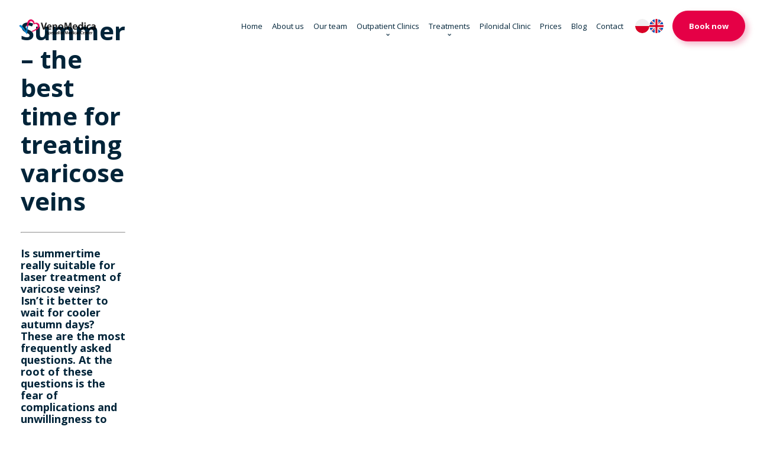

--- FILE ---
content_type: text/html; charset=UTF-8
request_url: https://www.venomedica.com/tag/varicose-veins/
body_size: 19666
content:
<!DOCTYPE HTML><html lang="en-US" class="no-js"><head><script>(function(w,i,g){w[g]=w[g]||[];if(typeof w[g].push=='function')w[g].push(i)})
(window,'GTM-PJNFR7G','google_tags_first_party');</script><script>(function(w,d,s,l){w[l]=w[l]||[];(function(){w[l].push(arguments);})('set', 'developer_id.dY2E1Nz', true);
		var f=d.getElementsByTagName(s)[0],
		j=d.createElement(s);j.async=true;j.src='/z1qe/';
		f.parentNode.insertBefore(j,f);
		})(window,document,'script','dataLayer');</script><script data-no-optimize="1">var litespeed_docref=sessionStorage.getItem("litespeed_docref");litespeed_docref&&(Object.defineProperty(document,"referrer",{get:function(){return litespeed_docref}}),sessionStorage.removeItem("litespeed_docref"));</script> <meta charset="UTF-8"><meta name="keywords" content=""><meta name="viewport" content="width=device-width, initial-scale=1"><meta name="format-detection" content="telephone=no"><link rel="shortcut icon" type="image/x-icon" href="https://www.venomedica.com/wp-content/themes/Webgo%20v2/img/favicon/favicon.ico" /><link rel="apple-touch-icon" sizes="57x57" href="https://www.venomedica.com/wp-content/themes/Webgo%20v2/img/favicon/apple-icon-57x57.png"><link rel="apple-touch-icon" sizes="60x60" href="https://www.venomedica.com/wp-content/themes/Webgo%20v2/img/favicon/apple-icon-60x60.png"><link rel="apple-touch-icon" sizes="72x72" href="https://www.venomedica.com/wp-content/themes/Webgo%20v2/img/favicon/apple-icon-72x72.png"><link rel="apple-touch-icon" sizes="76x76" href="https://www.venomedica.com/wp-content/themes/Webgo%20v2/img/favicon/apple-icon-76x76.png"><link rel="apple-touch-icon" sizes="114x114" href="https://www.venomedica.com/wp-content/themes/Webgo%20v2/img/favicon/apple-icon-114x114.png"><link rel="apple-touch-icon" sizes="120x120" href="https://www.venomedica.com/wp-content/themes/Webgo%20v2/img/favicon/apple-icon-120x120.png"><link rel="apple-touch-icon" sizes="144x144" href="https://www.venomedica.com/wp-content/themes/Webgo%20v2/img/favicon/apple-icon-144x144.png"><link rel="apple-touch-icon" sizes="152x152" href="https://www.venomedica.com/wp-content/themes/Webgo%20v2/img/favicon/apple-icon-152x152.png"><link rel="apple-touch-icon" sizes="180x180" href="https://www.venomedica.com/wp-content/themes/Webgo%20v2/img/favicon/apple-icon-180x180.png"><link rel="icon" type="image/png" sizes="192x192" href="https://www.venomedica.com/wp-content/themes/Webgo%20v2/img/favicon/android-icon-192x192.png"><link rel="icon" type="image/png" sizes="32x32" href="https://www.venomedica.com/wp-content/themes/Webgo%20v2/img/favicon/favicon-32x32.png"><link rel="icon" type="image/png" sizes="96x96" href="https://www.venomedica.com/wp-content/themes/Webgo%20v2/img/favicon/favicon-96x96.png"><link rel="icon" type="image/png" sizes="16x16" href="https://www.venomedica.com/wp-content/themes/Webgo%20v2/img/favicon/favicon-16x16.png"><meta name="msapplication-TileColor" content="#ffffff"><meta name="msapplication-TileImage" content="https://www.venomedica.com/wp-content/themes/Webgo%20v2/img/favicon/ms-icon-144x144.png"><meta name="theme-color" content="#ffffff">
<!--[if lt IE 9]> <script src="http://html5shiv.googlecode.com/svn/trunk/html5.js"></script> <![endif]--><meta name='robots' content='noindex, follow' /> <script data-cfasync="false" data-pagespeed-no-defer>var gtm4wp_datalayer_name = "dataLayer";
	var dataLayer = dataLayer || [];</script> <title>varicose veins - SCM VENOMEDICA</title><meta property="og:locale" content="en_US" /><meta property="og:type" content="article" /><meta property="og:title" content="varicose veins - SCM VENOMEDICA" /><meta property="og:url" content="https://www.venomedica.com/tag/varicose-veins/" /><meta property="og:site_name" content="SCM VENOMEDICA" /><meta property="og:image" content="https://www.venomedica.com/wp-content/uploads/2023/02/logo-min-2.png" /><meta property="og:image:width" content="1080" /><meta property="og:image:height" content="903" /><meta property="og:image:type" content="image/png" /><meta name="twitter:card" content="summary_large_image" /> <script type="application/ld+json" class="yoast-schema-graph">{"@context":"https://schema.org","@graph":[{"@type":"CollectionPage","@id":"https://www.venomedica.com/tag/varicose-veins/","url":"https://www.venomedica.com/tag/varicose-veins/","name":"varicose veins - SCM VENOMEDICA","isPartOf":{"@id":"https://www.venomedica.com/#website"},"primaryImageOfPage":{"@id":"https://www.venomedica.com/tag/varicose-veins/#primaryimage"},"image":{"@id":"https://www.venomedica.com/tag/varicose-veins/#primaryimage"},"thumbnailUrl":"https://www.venomedica.com/wp-content/uploads/2020/07/vascular-surgery-consultation.jpg","breadcrumb":{"@id":"https://www.venomedica.com/tag/varicose-veins/#breadcrumb"},"inLanguage":"en-US"},{"@type":"ImageObject","inLanguage":"en-US","@id":"https://www.venomedica.com/tag/varicose-veins/#primaryimage","url":"https://www.venomedica.com/wp-content/uploads/2020/07/vascular-surgery-consultation.jpg","contentUrl":"https://www.venomedica.com/wp-content/uploads/2020/07/vascular-surgery-consultation.jpg","width":940,"height":627},{"@type":"BreadcrumbList","@id":"https://www.venomedica.com/tag/varicose-veins/#breadcrumb","itemListElement":[{"@type":"ListItem","position":1,"name":"Strona główna","item":"https://www.venomedica.com/"},{"@type":"ListItem","position":2,"name":"varicose veins"}]},{"@type":"WebSite","@id":"https://www.venomedica.com/#website","url":"https://www.venomedica.com/","name":"SCM VenoMedica","description":"Specjalistyczne Centrum Medyczne","publisher":{"@id":"https://www.venomedica.com/#organization"},"alternateName":"VenoMedica","potentialAction":[{"@type":"SearchAction","target":{"@type":"EntryPoint","urlTemplate":"https://www.venomedica.com/?s={search_term_string}"},"query-input":{"@type":"PropertyValueSpecification","valueRequired":true,"valueName":"search_term_string"}}],"inLanguage":"en-US"},{"@type":"Organization","@id":"https://www.venomedica.com/#organization","name":"SCM VENOMEDICA","alternateName":"VenoMedica","url":"https://www.venomedica.com/","logo":{"@type":"ImageObject","inLanguage":"en-US","@id":"https://www.venomedica.com/#/schema/logo/image/","url":"https://www.venomedica.com/wp-content/uploads/2023/02/logo-min.png","contentUrl":"https://www.venomedica.com/wp-content/uploads/2023/02/logo-min.png","width":680,"height":503,"caption":"SCM VENOMEDICA"},"image":{"@id":"https://www.venomedica.com/#/schema/logo/image/"},"sameAs":["https://www.facebook.com/VenoMedica/"]}]}</script> <link rel='dns-prefetch' href='//www.venomedica.pl' /><link rel="alternate" type="application/rss+xml" title="SCM VENOMEDICA &raquo; varicose veins Tag Feed" href="https://www.venomedica.com/tag/varicose-veins/feed/" /><style id='wp-img-auto-sizes-contain-inline-css' type='text/css'>img:is([sizes=auto i],[sizes^="auto," i]){contain-intrinsic-size:3000px 1500px}
/*# sourceURL=wp-img-auto-sizes-contain-inline-css */</style><style id="litespeed-ccss">ul{box-sizing:border-box}:root{--wp-block-synced-color:#7a00df;--wp-block-synced-color--rgb:122,0,223;--wp-bound-block-color:var(--wp-block-synced-color);--wp-editor-canvas-background:#ddd;--wp-admin-theme-color:#007cba;--wp-admin-theme-color--rgb:0,124,186;--wp-admin-theme-color-darker-10:#006ba1;--wp-admin-theme-color-darker-10--rgb:0,107,160.5;--wp-admin-theme-color-darker-20:#005a87;--wp-admin-theme-color-darker-20--rgb:0,90,135;--wp-admin-border-width-focus:2px}:root{--wp--preset--font-size--normal:16px;--wp--preset--font-size--huge:42px}.wpml-ls-menu-item .wpml-ls-flag{display:inline;vertical-align:baseline}ul .wpml-ls-menu-item a{display:flex;align-items:center}@-webkit-keyframes fadeInDown{0%{opacity:0;-webkit-transform:translateY(-20px);transform:translateY(-20px)}to{opacity:1;-webkit-transform:translateY(0);transform:translateY(0)}}@keyframes fadeInDown{0%{opacity:0;-webkit-transform:translateY(-20px);-ms-transform:translateY(-20px);transform:translateY(-20px)}to{opacity:1;-webkit-transform:translateY(0);-ms-transform:translateY(0);transform:translateY(0)}}.fadeInDown{-webkit-animation-name:fadeInDown;animation-name:fadeInDown}@-webkit-keyframes fadeInLeft{0%{opacity:0;-webkit-transform:translateX(-20px);transform:translateX(-20px)}to{opacity:1;-webkit-transform:translateX(0);transform:translateX(0);visibility:visible!important}}@keyframes fadeInLeft{0%{opacity:0;-webkit-transform:translateX(-20px);-ms-transform:translateX(-20px);transform:translateX(-20px)}to{opacity:1;-webkit-transform:translateX(0);-ms-transform:translateX(0);transform:translateX(0);visibility:visible!important}}.fadeInLeft{-webkit-animation-name:fadeInLeft;animation-name:fadeInLeft}@-webkit-keyframes fadeInRight{0%{opacity:0;-webkit-transform:translateX(20px);transform:translateX(20px)}to{opacity:1;-webkit-transform:translateX(0);transform:translateX(0);visibility:visible!important}}@keyframes fadeInRight{0%{opacity:0;-webkit-transform:translateX(20px);-ms-transform:translateX(20px);transform:translateX(20px)}to{opacity:1;-webkit-transform:translateX(0);-ms-transform:translateX(0);transform:translateX(0);visibility:visible!important}}.fadeInRight{-webkit-animation-name:fadeInRight;animation-name:fadeInRight}:root{--swiper-theme-color:#007aff}:root{--swiper-navigation-size:44px}.row{display:-webkit-box;display:-ms-flexbox;display:-webkit-flex;display:flex;-webkit-box-orient:vertical;-webkit-box-direction:normal;-ms-flex-direction:column;-webkit-flex-direction:column;flex-direction:column;-ms-flex-flow:row wrap;-webkit-flex-flow:row wrap;flex-flow:row wrap}@supports (display:grid){.row{display:grid;grid-template-columns:repeat(12,1fr);grid-template-rows:auto}}*{-webkit-box-sizing:border-box;box-sizing:border-box}html{line-height:1.15;-webkit-text-size-adjust:100%}body{margin:0}h1{font-size:2em;margin:.67em 0}hr{-webkit-box-sizing:content-box;box-sizing:content-box;height:0;overflow:visible}a{background-color:#fff0}strong{font-weight:bolder}img{border-style:none}::-webkit-file-upload-button{-webkit-appearance:button;font:inherit}:root{--color-black:#000;--color-white:#000;--color-gray:#000;--color-title:#000}.wow{visibility:hidden}html,body{font-family:"Open Sans",sans-serif;font-size:18px;-webkit-appearance:none}strong{font-weight:700}h1{font-size:2.77778rem}@media (max-width:1440px){h1{font-size:2.55556rem}}@media (max-width:1366px){h1{font-size:2.33333rem}}@media (max-width:1050px){h1{font-size:2.11111rem}}@media (max-width:992px){h1{font-size:2rem}}@media (max-width:768px){h1{font-size:2rem}}@media (max-width:568px){h1{font-size:1.83333rem}}@media (max-width:450px){h1{font-size:1.72222rem}}@media (max-width:400px){h1{font-size:1.55556rem}}h2{font-size:1.44444rem;margin:1em 0}@media (max-width:1366px){h2{font-size:1.33333rem}}@media (max-width:1200px){h2{font-size:1.22222rem}}@media (max-width:992px){h2{font-size:1.11111rem}}@media (max-width:600px){h2{font-size:1rem}}h1,h2{font-weight:700;color:#002439}p{font-size:.88889rem;color:#002439;line-height:26px}@media (max-width:992px){p{font-size:15px;line-height:22px}}a{text-decoration:none}:focus{outline:none}:hover{outline:none}:active{outline:none}img{max-width:100%;height:auto}@media screen and (min-width:576px){.container{max-width:1280px;padding:0 18px;margin:0 auto}}@media screen and (min-width:769px){.container{max-width:1280px;padding:0 35px;margin:0 auto}}@media screen and (min-width:992px){.container{max-width:1280px;padding:0 35px;margin:0 auto}}@media screen and (min-width:1200px){.container{max-width:1280px;padding:0 35px;margin:0 auto}}@media screen and (min-width:1400px){.container{max-width:1280px;padding:0 35px}}@media screen and (min-width:1700px){.container{max-width:1280px;padding:0 35px;margin:0 auto}}header{padding:20px 20px 20px 25px;position:fixed;top:0;width:100%;z-index:200}@media (max-width:1600px){header{padding:15px 10px 15px 15px}}@media (max-width:1440px){header{padding:10px 10px 10px 10px}}@media (max-width:568px){header{padding:10px 5px 10px 5px}}header .header_bg{padding:8px 10px 8px 10px}header .header_bg .btn_primary,header .header_bg .lang_box,header .header_bg .navigation,header .header_bg .contact_icons,header .header_bg .header__logo{visibility:visible!important}@media (max-width:1100px){header .header_bg{padding:8px 70px 8px 10px}}@media (max-width:660px){header .header_bg{padding:8px 60px 8px 10px}}header .flex{display:-webkit-box;display:-webkit-flex;display:-ms-flexbox;display:flex;-webkit-box-align:start;-webkit-align-items:flex-start;-ms-flex-align:start;align-items:flex-start;-webkit-box-pack:justify;-webkit-justify-content:space-between;-ms-flex-pack:justify;justify-content:space-between}@media (max-width:900px){header .flex{-webkit-box-align:center;-webkit-align-items:center;-ms-flex-align:center;align-items:center}}header .flex.flex2{-webkit-box-align:center;-webkit-align-items:center;-ms-flex-align:center;align-items:center;padding-top:5px}@media (max-width:1366px){header .flex.flex2{padding-top:8px}}@media (max-width:1200px){header .flex.flex2{-webkit-flex-wrap:wrap;-ms-flex-wrap:wrap;flex-wrap:wrap;row-gap:10px}}@media (max-width:900px){header .flex.flex2{padding-top:0}}header .contact_icons{display:-webkit-box;display:-webkit-flex;display:-ms-flexbox;display:flex}@media (max-width:1280px){header .contact_icons{display:none}}header .contact_icons a{width:25px;height:25px;display:-webkit-inline-box;display:-webkit-inline-flex;display:-ms-inline-flexbox;display:inline-flex}header .contact_icons .font_size13{color:#000;-webkit-filter:opacity(.3);filter:opacity(.3);line-height:1;margin:0;margin-left:2px}header .contact_icons .hours{display:-webkit-box;display:-webkit-flex;display:-ms-flexbox;display:flex;-webkit-box-align:center;-webkit-align-items:center;-ms-flex-align:center;align-items:center}header .contact_icons .phone,header .contact_icons .mail{margin-right:10px}header .contact_icons .phone,header .contact_icons .mail,header .contact_icons .hours{margin-right:15px}header .btn.btn_primary{font-size:13px}@media (max-width:568px){header .btn.btn_primary{min-width:90px;padding:10px 8px;font-size:11px}}a.header__logo{height:100%;display:-webkit-inline-box;display:-webkit-inline-flex;display:-ms-inline-flexbox;display:inline-flex;margin-right:40px;-o-object-fit:contain;object-fit:contain}@media (max-width:1440px){a.header__logo{margin-right:20px}}a.header__logo img{max-width:180px;-o-object-fit:contain;object-fit:contain}@media (max-width:1366px){a.header__logo img{max-width:160px}}@media (max-width:380px){a.header__logo img{max-width:140px}}.header__navigation{display:-webkit-inline-box;display:-webkit-inline-flex;display:-ms-inline-flexbox;display:inline-flex;-webkit-box-pack:end;-webkit-justify-content:flex-end;-ms-flex-pack:end;justify-content:flex-end;-webkit-box-align:center;-webkit-align-items:center;-ms-flex-align:center;align-items:center;height:50px;width:-webkit-max-content;width:-moz-max-content;width:max-content}@media (max-width:1366px){.header__navigation{-webkit-flex-wrap:wrap;-ms-flex-wrap:wrap;flex-wrap:wrap;row-gap:5px;height:auto}}@media (max-width:992px){.header__navigation{padding-top:0}}.lang_box{display:-webkit-box;display:-webkit-flex;display:-ms-flexbox;display:flex;-webkit-box-orient:vertical;-webkit-box-direction:normal;-webkit-flex-direction:column;-ms-flex-direction:column;flex-direction:column;-webkit-box-align:center;-webkit-align-items:center;-ms-flex-align:center;align-items:center;row-gap:10px;padding-left:12px;padding-right:15px}@media (max-width:650px){.lang_box{display:none}}.lang .lang-nav-menu{display:-webkit-box;display:-webkit-flex;display:-ms-flexbox;display:flex;list-style-type:none;gap:17px;margin:0;padding:0}.lang .lang-nav-menu li{width:24px;height:24px;display:-webkit-box;display:-webkit-flex;display:-ms-flexbox;display:flex;-webkit-box-align:center;-webkit-align-items:center;-ms-flex-align:center;align-items:center;-webkit-box-pack:center;-webkit-justify-content:center;-ms-flex-pack:center;justify-content:center;border-radius:50%}.lang .lang-nav-menu li a{width:100%;height:100%;border-radius:50%;padding:0}.lang .lang-nav-menu li a img{width:100%!important;height:100%!important;border-radius:50%;-o-object-fit:contain;object-fit:contain}@media (max-width:1100px){.navigation{display:none}}.navigation .nav-menu li.menu-item-has-children>a:before{content:"";display:block;position:absolute;bottom:3px;left:50%;-webkit-transform:translateX(-50%) rotate(90deg);-ms-transform:translateX(-50%) rotate(90deg);transform:translateX(-50%) rotate(90deg);background-image:url(https://www.venomedica.pl/wp-content/themes/Webgo%20v2/img/strzalka-3@2.png);background-repeat:no-repeat;background-position:center center;background-size:5px;width:5px;height:5px}.navigation ul{list-style-type:none;padding-left:0;margin-bottom:0;margin-top:0;display:-webkit-box;display:-webkit-flex;display:-ms-flexbox;display:flex;-webkit-box-align:center;-webkit-align-items:center;-ms-flex-align:center;align-items:center;-webkit-box-pack:end;-webkit-justify-content:flex-end;-ms-flex-pack:end;justify-content:flex-end;-webkit-flex-wrap:wrap;-ms-flex-wrap:wrap;flex-wrap:wrap}.navigation ul li{display:inline-block;position:relative}.navigation ul li>a{color:#002439;text-decoration:none;font-weight:400;display:block;padding:15px 8px;font-size:13px}@media (max-width:1366px){.navigation ul li>a{padding:13px 8px}}.navigation ul li>ul{position:absolute;top:100%;width:200px;background-color:#fff;z-index:1;border-radius:5px;-webkit-transform:scaleY(0);-ms-transform:scaleY(0);transform:scaleY(0);-webkit-transform-origin:0 0;-ms-transform-origin:0 0;transform-origin:0 0;display:-webkit-box;display:-webkit-flex;display:-ms-flexbox;display:flex;-webkit-box-orient:vertical;-webkit-box-direction:normal;-webkit-flex-direction:column;-ms-flex-direction:column;flex-direction:column;-webkit-box-align:stretch;-webkit-align-items:stretch;-ms-flex-align:stretch;align-items:stretch}.navigation ul li>ul li{max-width:100%;-webkit-box-flex:0;-webkit-flex:0 0 100%;-ms-flex:0 0 100%;flex:0 0 100%}.navigation ul li>ul li>a{color:#002439;text-decoration:none;font-weight:400;display:block;padding:5px 8px;font-size:13px}.navigation ul li>ul li>a:before{display:none}.drawer-overlay{position:fixed;z-index:1;top:0;left:0;display:none;width:100%;height:100%;background-color:rgb(0 0 0/.2)}.mobile__nav{position:fixed;z-index:100;top:0;overflow:hidden;width:100%;height:100%;color:#222;background-color:rgb(255 255 255/.9);right:-100%;display:-webkit-box;display:-webkit-flex;display:-ms-flexbox;display:flex;-webkit-box-pack:center;-webkit-justify-content:center;-ms-flex-pack:center;justify-content:center;-webkit-box-align:center;-webkit-align-items:center;-ms-flex-align:center;align-items:center;-webkit-box-orient:vertical;-webkit-box-direction:normal;-webkit-flex-direction:column;-ms-flex-direction:column;flex-direction:column}@media (max-width:568px){.mobile__nav{padding-top:50px}}.mobile__nav .lang{padding-left:15px;display:none}@media (max-width:650px){.mobile__nav .lang{display:block;padding-left:0}}.mobile__nav .lang ul{-webkit-box-orient:horizontal;-webkit-box-direction:normal;-webkit-flex-direction:row;-ms-flex-direction:row;flex-direction:row}.mobile__nav .lang ul li:before{display:none}.mobile__nav ul{list-style-type:none;padding-left:0;display:-webkit-box;display:-webkit-flex;display:-ms-flexbox;display:flex;-webkit-box-pack:center;-webkit-justify-content:center;-ms-flex-pack:center;justify-content:center;-webkit-box-align:center;-webkit-align-items:center;-ms-flex-align:center;align-items:center;-webkit-box-orient:vertical;-webkit-box-direction:normal;-webkit-flex-direction:column;-ms-flex-direction:column;flex-direction:column}.mobile__nav ul li{position:relative;width:100%;text-align:center}.mobile__nav ul li:before{display:none}.mobile__nav ul li a{color:#002439;display:inline-block;padding:5px 0;font-size:25px;position:relative}@media (max-width:390px){.mobile__nav ul li a{font-size:20px}}.mobile__nav ul li ul{padding-top:10px;padding-bottom:10px}.mobile__nav ul li ul li a{font-size:20px}.hamburger{position:fixed;width:35px;height:35px;z-index:1000;right:25px;top:28px;display:none}@media (max-width:1100px){.hamburger{display:block}}@media (max-width:568px){.hamburger{top:20px;right:20px}}.hamburger__bar,.hamburger__bar:after,.hamburger__bar:before{position:absolute;display:block;width:25px;height:3px;content:"";-webkit-transform:rotate(0);-ms-transform:rotate(0);transform:rotate(0);background:#e50046}.hamburger__bar:after{opacity:0}.hamburger .hamburger__bar{top:13px;-webkit-transform:translate(-50%,-50%);-ms-transform:translate(-50%,-50%);transform:translate(-50%,-50%);left:50%}.hamburger .hamburger__bar:after,.hamburger .hamburger__bar:before{-webkit-transform:rotate(0);-ms-transform:rotate(0);transform:rotate(0)}.hamburger .hamburger__bar:before{top:8px}.hamburger .hamburger__bar:after{top:-5px}.font_size13{font-size:13px}ul{list-style-type:none;padding-left:20px}ul li{color:#002439;font-size:16px;position:relative}@media (max-width:992px){ul li{font-size:15px}}ul li::before{content:"";top:5px;left:-20px;position:absolute;background-color:#002439;border-radius:50%;width:4px;height:4px}header ul li::before{background-color:unset}.btn{text-decoration:none;color:#fff;padding:18px 27px;display:-webkit-inline-box;display:-webkit-inline-flex;display:-ms-inline-flexbox;display:inline-flex;font-size:13px;font-weight:700;-webkit-box-align:center;-webkit-align-items:center;-ms-flex-align:center;align-items:center;-webkit-box-pack:center;-webkit-justify-content:center;-ms-flex-pack:center;justify-content:center;text-align:center}@media (max-width:568px){.btn{font-size:12px;padding:13px 22px}}.btn_primary{border-radius:100vh;border:1px solid #e50046;background-color:#e50046;color:#fff;-webkit-box-shadow:5px 5px 10px 1px rgb(220 0 70/.25);box-shadow:5px 5px 10px 1px rgb(220 0 70/.25)}@media (max-width:500px){.btn_primary{-webkit-box-shadow:3px 3px 10px 1px rgb(220 0 70/.25);box-shadow:3px 3px 10px 1px rgb(220 0 70/.25)}}.grey_contact_icon{width:25px;height:25px;-webkit-filter:brightness(0) opacity(.3);filter:brightness(0) opacity(.3);-o-object-fit:contain;object-fit:contain}@media (max-width:568px){.mobile__nav{padding-top:100px}}.mobile__nav{overflow:scroll;display:block}.mobile__nav ul li ul li a{font-size:16px}</style><link rel="preload" data-asynced="1" data-optimized="2" as="style" onload="this.onload=null;this.rel='stylesheet'" href="https://www.venomedica.pl/wp-content/litespeed/ucss/5454a099b7a91dcb6a9b3fee9a199f98.css?ver=94337" /><script data-optimized="1" type="litespeed/javascript" data-src="https://www.venomedica.com/wp-content/plugins/litespeed-cache/assets/js/css_async.min.js"></script> <style id='wp-block-library-inline-css' type='text/css'>/*wp_block_styles_on_demand_placeholder:6980280338e57*/
/*# sourceURL=wp-block-library-inline-css */</style><style id='classic-theme-styles-inline-css' type='text/css'>/*! This file is auto-generated */
.wp-block-button__link{color:#fff;background-color:#32373c;border-radius:9999px;box-shadow:none;text-decoration:none;padding:calc(.667em + 2px) calc(1.333em + 2px);font-size:1.125em}.wp-block-file__button{background:#32373c;color:#fff;text-decoration:none}
/*# sourceURL=/wp-includes/css/classic-themes.min.css */</style><link data-asynced="1" as="style" onload="this.onload=null;this.rel='stylesheet'"  rel='preload' id='plugin-css-css' href='https://www.venomedica.com/wp-content/themes/Webgo%20v2/dist/css/plugin.min.css?ver=1715775666' type='text/css' media='all' /><link data-asynced="1" as="style" onload="this.onload=null;this.rel='stylesheet'"  rel='preload' id='style-css' href='https://www.venomedica.com/wp-content/themes/Webgo%20v2/dist/css/main.css?ver=1715775666' type='text/css' media='all' /><link data-asynced="1" as="style" onload="this.onload=null;this.rel='stylesheet'"  rel='preload' id='styleWordpress-css' href='https://www.venomedica.com/wp-content/themes/Webgo%20v2/style.css?ver=1715334741' type='text/css' media='all' /> <script id="wpml-cookie-js-extra" type="litespeed/javascript">var wpml_cookies={"wp-wpml_current_language":{"value":"en","expires":1,"path":"/"}};var wpml_cookies={"wp-wpml_current_language":{"value":"en","expires":1,"path":"/"}}</script> <script type="litespeed/javascript" data-src="https://www.venomedica.com/wp-content/themes/Webgo%20v2/dist/js/jquery-3.6.0.min.js" id="jquery-js"></script> <script id="script-js-extra" type="litespeed/javascript">var rest_url={"root":"https://www.venomedica.com/wp-json/","theme":"https://www.venomedica.com/wp-content/themes/Webgo%20v2","ajax":"https://www.venomedica.com/wp-admin/admin-ajax.php"}</script> <script type="litespeed/javascript" data-src="https://www.venomedica.com/wp-content/themes/Webgo%20v2/dist/js/scripts.js?ver=1715775666" id="script-js"></script> <script id="wpml-xdomain-data-js-extra" type="litespeed/javascript">var wpml_xdomain_data={"css_selector":"wpml-ls-item","ajax_url":"https://www.venomedica.com/wp-admin/admin-ajax.php","current_lang":"en","_nonce":"8153c47439"}</script> <link rel="https://api.w.org/" href="https://www.venomedica.com/wp-json/" /><link rel="alternate" title="JSON" type="application/json" href="https://www.venomedica.com/wp-json/wp/v2/tags/182" /><link rel="EditURI" type="application/rsd+xml" title="RSD" href="https://www.venomedica.com/xmlrpc.php?rsd" /><meta name="generator" content="WordPress 6.9" /><meta name="generator" content="WPML ver:4.8.6 stt:1,40;" /> <script data-cfasync="false" data-pagespeed-no-defer type="text/javascript">var dataLayer_content = {"pagePostType":"post","pagePostType2":"tag-post","browserName":"","browserVersion":"","browserEngineName":"","browserEngineVersion":"","osName":"","osVersion":"","deviceType":"bot","deviceManufacturer":"","deviceModel":""};
	dataLayer.push( dataLayer_content );</script> <script data-cfasync="false" data-pagespeed-no-defer type="text/javascript">(function(w,d,s,l,i){w[l]=w[l]||[];w[l].push({'gtm.start':
new Date().getTime(),event:'gtm.js'});var f=d.getElementsByTagName(s)[0],
j=d.createElement(s),dl=l!='dataLayer'?'&l='+l:'';j.async=true;j.src=
'//www.googletagmanager.com/gtm.js?id='+i+dl;f.parentNode.insertBefore(j,f);
})(window,document,'script','dataLayer','GTM-PJNFR7G');</script> <link rel="icon" href="https://www.venomedica.com/wp-content/uploads/2023/02/cropped-logo-min-2-32x32.png" sizes="32x32" /><link rel="icon" href="https://www.venomedica.com/wp-content/uploads/2023/02/cropped-logo-min-2-192x192.png" sizes="192x192" /><link rel="apple-touch-icon" href="https://www.venomedica.com/wp-content/uploads/2023/02/cropped-logo-min-2-180x180.png" /><meta name="msapplication-TileImage" content="https://www.venomedica.com/wp-content/uploads/2023/02/cropped-logo-min-2-270x270.png" /><style type="text/css" id="wp-custom-css">.grecaptcha-badge { 
    visibility: hidden !important;
}

.short_blog_more_post_single_member .short_blog_more_post_grid .card_with_img_clinic:hover .card_desc a { !important; text-decoration: none;}

body > main > section.main_content_treatment.main_content_single_clinic > div > div > div.main_text.wow.fadeInLeft > div.wp-block-list > ul > li > a { color: #e50046;  }

body > main > section.main_content_treatment.main_content_single_clinic > div > div > div.main_text.wow.fadeInLeft > div.wp-block-list > ul > li > strong > a { color: #e50046;  }

/* body > main > section.main_content_treatment_single_post.main_content_treatment > div > div > article > div > p > a > strong { color: #e50046;  }
*/

.page-template-team .wrapper_group:not(:first-of-type) .card_with_img { min-height: unset; }

body > main > section.main_content_treatment_single_post.main_content_treatment > div > div > div > ol > li 
{font-size: 0.88889rem;
line-height: 26px;
color:#002439;}</style></head><body class="archive tag tag-varicose-veins tag-182 wp-embed-responsive wp-theme-Webgov2 cat-216-id"><div class="hamburger js-hamburger"><div class="hamburger__bar">
<span></span>
<span></span>
<span></span></div></div><div class="mobile__menu"><nav class="mobile__nav"><ul class="nav-menu"><li id="menu-item-713" class="menu-item menu-item-type-post_type menu-item-object-page menu-item-home menu-item-713"><a href="https://www.venomedica.com/">Home</a></li><li id="menu-item-4785" class="menu-item menu-item-type-post_type menu-item-object-page menu-item-4785"><a href="https://www.venomedica.com/about-us/">About us</a></li><li id="menu-item-4794" class="menu-item menu-item-type-post_type menu-item-object-page menu-item-4794"><a href="https://www.venomedica.com/our-team/">Our team</a></li><li id="menu-item-4796" class="menu-item menu-item-type-post_type menu-item-object-page menu-item-has-children menu-item-4796"><a href="https://www.venomedica.com/surgeries-and-clinics/">Outpatient Clinics</a><ul class="sub-menu"><li id="menu-item-4848" class="menu-item menu-item-type-post_type menu-item-object-poradnie menu-item-4848"><a href="https://www.venomedica.com/surgeries-and-clinics/vascular-surgery/">Vascular Surgery</a></li><li id="menu-item-4849" class="menu-item menu-item-type-post_type menu-item-object-poradnie menu-item-4849"><a href="https://www.venomedica.com/surgeries-and-clinics/proctology-clinic/">Proctology Clinic</a></li><li id="menu-item-4850" class="menu-item menu-item-type-post_type menu-item-object-poradnie menu-item-4850"><a href="https://www.venomedica.com/surgeries-and-clinics/general-surgery/">General Surgery</a></li><li id="menu-item-4851" class="menu-item menu-item-type-post_type menu-item-object-poradnie menu-item-4851"><a href="https://www.venomedica.com/surgeries-and-clinics/orthopaedic-surgery/">Orthopaedic Surgery</a></li><li id="menu-item-4951" class="menu-item menu-item-type-post_type menu-item-object-poradnie menu-item-4951"><a href="https://www.venomedica.com/surgeries-and-clinics/cardiology-clinic/">Cardiology Clinic</a></li><li id="menu-item-5418" class="menu-item menu-item-type-post_type menu-item-object-poradnie menu-item-5418"><a href="https://www.venomedica.com/surgeries-and-clinics/paediatric-surgery/">Paediatric Surgery</a></li><li id="menu-item-4949" class="menu-item menu-item-type-post_type menu-item-object-poradnie menu-item-4949"><a href="https://www.venomedica.com/surgeries-and-clinics/surgical-oncology-clinic/">Surgical Oncology Clinic</a></li><li id="menu-item-4998" class="menu-item menu-item-type-post_type menu-item-object-poradnie menu-item-4998"><a href="https://www.venomedica.com/surgeries-and-clinics/endocrine-clinic/">Endocrine Clinic</a></li><li id="menu-item-4999" class="menu-item menu-item-type-post_type menu-item-object-poradnie menu-item-4999"><a href="https://www.venomedica.com/surgeries-and-clinics/dermatology-clinic/">Dermatology Clinic</a></li><li id="menu-item-5001" class="menu-item menu-item-type-post_type menu-item-object-poradnie menu-item-5001"><a href="https://www.venomedica.com/surgeries-and-clinics/physiotherapy-clinic/">Physiotherapy Clinic</a></li><li id="menu-item-5000" class="menu-item menu-item-type-post_type menu-item-object-poradnie menu-item-5000"><a href="https://www.venomedica.com/surgeries-and-clinics/ultrasound-clinic/">Ultrasound Clinic</a></li></ul></li><li id="menu-item-4800" class="menu-item menu-item-type-post_type menu-item-object-page menu-item-has-children menu-item-4800"><a href="https://www.venomedica.com/treatments/">Treatments</a><ul class="sub-menu"><li id="menu-item-4847" class="menu-item menu-item-type-post_type menu-item-object-zabiegi menu-item-4847"><a href="https://www.venomedica.com/treatments/endovenous-laser-treatment-evlt/">Endovenous laser treatment (EVLT)</a></li><li id="menu-item-4855" class="menu-item menu-item-type-post_type menu-item-object-zabiegi menu-item-4855"><a href="https://www.venomedica.com/treatments/sclerotherapy/">Sclerotherapy</a></li><li id="menu-item-5518" class="menu-item menu-item-type-post_type menu-item-object-zabiegi menu-item-5518"><a href="https://www.venomedica.com/treatments/percutaneous-laser-therapy/">Percutaneous laser therapy</a></li><li id="menu-item-4854" class="menu-item menu-item-type-post_type menu-item-object-zabiegi menu-item-4854"><a href="https://www.venomedica.com/treatments/mini-phlebectomy/">Mini-Phlebectomy</a></li><li id="menu-item-5554" class="menu-item menu-item-type-post_type menu-item-object-zabiegi menu-item-5554"><a href="https://www.venomedica.com/treatments/pilonidal-cyst-treatment/">Pilonidal cyst treatment</a></li><li id="menu-item-5523" class="menu-item menu-item-type-post_type menu-item-object-zabiegi menu-item-5523"><a href="https://www.venomedica.com/treatments/laser-haemorrhoidoplasty-lhp/">Laser Haemorrhoidoplasty (LPH)</a></li><li id="menu-item-5524" class="menu-item menu-item-type-post_type menu-item-object-zabiegi menu-item-5524"><a href="https://www.venomedica.com/treatments/sclerotherapy-of-hemorrhoids/">Sclerotherapy of hemorrhoids</a></li><li id="menu-item-5530" class="menu-item menu-item-type-post_type menu-item-object-zabiegi menu-item-5530"><a href="https://www.venomedica.com/treatments/skin-lesion-removal/">Skin lesion removal</a></li><li id="menu-item-5532" class="menu-item menu-item-type-post_type menu-item-object-zabiegi menu-item-5532"><a href="https://www.venomedica.com/treatments/ingrown-toenail/">Ingrown toenail</a></li><li id="menu-item-5534" class="menu-item menu-item-type-post_type menu-item-object-zabiegi menu-item-5534"><a href="https://www.venomedica.com/treatments/carpal-tunnel-release/">Carpal tunnel release</a></li><li id="menu-item-6010" class="menu-item menu-item-type-post_type menu-item-object-zabiegi menu-item-6010"><a href="https://www.venomedica.com/treatments/trigger-finger-surgery/">Trigger Finger Surgery</a></li><li id="menu-item-6015" class="menu-item menu-item-type-post_type menu-item-object-zabiegi menu-item-6015"><a href="https://www.venomedica.com/treatments/de-quervains-tenosynovitis-surgery/">De Quervain’s Tenosynovitis Surgery</a></li><li id="menu-item-6019" class="menu-item menu-item-type-post_type menu-item-object-zabiegi menu-item-6019"><a href="https://www.venomedica.com/treatments/dupuytrens-contracture-surgery/">Dupuytren’s Contracture Surgery</a></li><li id="menu-item-6064" class="menu-item menu-item-type-post_type menu-item-object-zabiegi menu-item-6064"><a href="https://www.venomedica.com/treatments/ganglion-cyst-removal/">Ganglion cyst removal</a></li><li id="menu-item-6063" class="menu-item menu-item-type-post_type menu-item-object-zabiegi menu-item-6063"><a href="https://www.venomedica.com/treatments/neuroma-removal/">Neuroma removal</a></li><li id="menu-item-5539" class="menu-item menu-item-type-post_type menu-item-object-zabiegi menu-item-5539"><a href="https://www.venomedica.com/treatments/cubital-tunnel-syndrome-surgery/">Cubital tunnel syndrome surgery</a></li><li id="menu-item-5528" class="menu-item menu-item-type-post_type menu-item-object-zabiegi menu-item-5528"><a href="https://www.venomedica.com/treatments/thyroid-fine-needle-aspiration-biopsy/">Thyroid fine needle aspiration biopsy</a></li><li id="menu-item-5538" class="menu-item menu-item-type-post_type menu-item-object-zabiegi menu-item-5538"><a href="https://www.venomedica.com/treatments/breast-biopsy/">Breast biopsy</a></li></ul></li><li id="menu-item-4806" class="menu-item menu-item-type-custom menu-item-object-custom menu-item-4806"><a target="_blank" href="https://pilonidal.clinic" title="Pilonidal disease treatment">Pilonidal Clinic</a></li><li id="menu-item-4808" class="menu-item menu-item-type-post_type menu-item-object-page menu-item-4808"><a href="https://www.venomedica.com/prices/">Prices</a></li><li id="menu-item-4813" class="menu-item menu-item-type-post_type menu-item-object-page menu-item-4813"><a href="https://www.venomedica.com/blog/">Blog</a></li><li id="menu-item-4817" class="menu-item menu-item-type-post_type menu-item-object-page menu-item-4817"><a href="https://www.venomedica.com/contact/">Contact</a></li></ul><div class="lang"><ul class="lang-nav-menu"><li id="menu-item-wpml-ls-12-pl" class="menu-item wpml-ls-slot-12 wpml-ls-item wpml-ls-item-pl wpml-ls-menu-item wpml-ls-first-item menu-item-type-wpml_ls_menu_item menu-item-object-wpml_ls_menu_item menu-item-wpml-ls-12-pl"><a href="https://www.venomedica.pl/tag/zylaki/" title="Switch to Polish" aria-label="Switch to Polish" role="menuitem"><img data-lazyloaded="1" src="[data-uri]" width="48" height="48" class="wpml-ls-flag" data-src="https://www.venomedica.com/wp-content/uploads/flags/pl_PL.png"
alt="Polish"
/></a></li><li id="menu-item-wpml-ls-12-en" class="menu-item wpml-ls-slot-12 wpml-ls-item wpml-ls-item-en wpml-ls-current-language wpml-ls-menu-item wpml-ls-last-item menu-item-type-wpml_ls_menu_item menu-item-object-wpml_ls_menu_item menu-item-wpml-ls-12-en"><a href="https://www.venomedica.com/tag/varicose-veins/" role="menuitem"><img data-lazyloaded="1" src="[data-uri]" width="48" height="48" class="wpml-ls-flag" data-src="https://www.venomedica.com/wp-content/uploads/flags/en_GB.png"
alt="English"
/></a></li></ul></div></nav></div><header><div class="flex header_bg"><div class="flex2 flex">
<a class="header__logo wow fadeInLeft" href="https://www.venomedica.com/">
<img data-lazyloaded="1" src="[data-uri]" width="400" height="96" data-src="https://www.venomedica.com/wp-content/uploads/2020/07/logoretina-en2.png.webp" alt="logo">
</a><div class="contact_icons wow fadeInDown">
<a class="phone" href="tel:0048530551333">
<img data-lazyloaded="1" src="[data-uri]" width="50" height="50" class="grey_contact_icon" data-src="https://www.venomedica.com/wp-content/themes/Webgo%20v2/img/ikona-telefon-1@2.png" alt="">
</a><a class="mail" href="/cdn-cgi/l/email-protection#ff9c90918b9e9c8bbf899a9190929a9b969c9e9c9092">
<img data-lazyloaded="1" src="[data-uri]" width="50" height="50" class="grey_contact_icon" data-src="https://www.venomedica.com/wp-content/themes/Webgo%20v2/img/ikona-mail-1@2.png" alt="">
</a><div class="hours">
<img data-lazyloaded="1" src="[data-uri]" width="50" height="50" class="grey_contact_icon" data-src="https://www.venomedica.com/wp-content/themes/Webgo%20v2/img/ikona-godziny-1@2.png" alt=""><p class="font_size13">Working days: 8.00 - 20.00</p></div></div></div><div class="header__navigation"><nav class="navigation wow fadeInRight"><ul class="nav-menu"><li class="menu-item menu-item-type-post_type menu-item-object-page menu-item-home menu-item-713"><a href="https://www.venomedica.com/">Home</a></li><li class="menu-item menu-item-type-post_type menu-item-object-page menu-item-4785"><a href="https://www.venomedica.com/about-us/">About us</a></li><li class="menu-item menu-item-type-post_type menu-item-object-page menu-item-4794"><a href="https://www.venomedica.com/our-team/">Our team</a></li><li class="menu-item menu-item-type-post_type menu-item-object-page menu-item-has-children menu-item-4796"><a href="https://www.venomedica.com/surgeries-and-clinics/">Outpatient Clinics</a><ul class="sub-menu"><li class="menu-item menu-item-type-post_type menu-item-object-poradnie menu-item-4848"><a href="https://www.venomedica.com/surgeries-and-clinics/vascular-surgery/">Vascular Surgery</a></li><li class="menu-item menu-item-type-post_type menu-item-object-poradnie menu-item-4849"><a href="https://www.venomedica.com/surgeries-and-clinics/proctology-clinic/">Proctology Clinic</a></li><li class="menu-item menu-item-type-post_type menu-item-object-poradnie menu-item-4850"><a href="https://www.venomedica.com/surgeries-and-clinics/general-surgery/">General Surgery</a></li><li class="menu-item menu-item-type-post_type menu-item-object-poradnie menu-item-4851"><a href="https://www.venomedica.com/surgeries-and-clinics/orthopaedic-surgery/">Orthopaedic Surgery</a></li><li class="menu-item menu-item-type-post_type menu-item-object-poradnie menu-item-4951"><a href="https://www.venomedica.com/surgeries-and-clinics/cardiology-clinic/">Cardiology Clinic</a></li><li class="menu-item menu-item-type-post_type menu-item-object-poradnie menu-item-5418"><a href="https://www.venomedica.com/surgeries-and-clinics/paediatric-surgery/">Paediatric Surgery</a></li><li class="menu-item menu-item-type-post_type menu-item-object-poradnie menu-item-4949"><a href="https://www.venomedica.com/surgeries-and-clinics/surgical-oncology-clinic/">Surgical Oncology Clinic</a></li><li class="menu-item menu-item-type-post_type menu-item-object-poradnie menu-item-4998"><a href="https://www.venomedica.com/surgeries-and-clinics/endocrine-clinic/">Endocrine Clinic</a></li><li class="menu-item menu-item-type-post_type menu-item-object-poradnie menu-item-4999"><a href="https://www.venomedica.com/surgeries-and-clinics/dermatology-clinic/">Dermatology Clinic</a></li><li class="menu-item menu-item-type-post_type menu-item-object-poradnie menu-item-5001"><a href="https://www.venomedica.com/surgeries-and-clinics/physiotherapy-clinic/">Physiotherapy Clinic</a></li><li class="menu-item menu-item-type-post_type menu-item-object-poradnie menu-item-5000"><a href="https://www.venomedica.com/surgeries-and-clinics/ultrasound-clinic/">Ultrasound Clinic</a></li></ul></li><li class="menu-item menu-item-type-post_type menu-item-object-page menu-item-has-children menu-item-4800"><a href="https://www.venomedica.com/treatments/">Treatments</a><ul class="sub-menu"><li class="menu-item menu-item-type-post_type menu-item-object-zabiegi menu-item-4847"><a href="https://www.venomedica.com/treatments/endovenous-laser-treatment-evlt/">Endovenous laser treatment (EVLT)</a></li><li class="menu-item menu-item-type-post_type menu-item-object-zabiegi menu-item-4855"><a href="https://www.venomedica.com/treatments/sclerotherapy/">Sclerotherapy</a></li><li class="menu-item menu-item-type-post_type menu-item-object-zabiegi menu-item-5518"><a href="https://www.venomedica.com/treatments/percutaneous-laser-therapy/">Percutaneous laser therapy</a></li><li class="menu-item menu-item-type-post_type menu-item-object-zabiegi menu-item-4854"><a href="https://www.venomedica.com/treatments/mini-phlebectomy/">Mini-Phlebectomy</a></li><li class="menu-item menu-item-type-post_type menu-item-object-zabiegi menu-item-5554"><a href="https://www.venomedica.com/treatments/pilonidal-cyst-treatment/">Pilonidal cyst treatment</a></li><li class="menu-item menu-item-type-post_type menu-item-object-zabiegi menu-item-5523"><a href="https://www.venomedica.com/treatments/laser-haemorrhoidoplasty-lhp/">Laser Haemorrhoidoplasty (LPH)</a></li><li class="menu-item menu-item-type-post_type menu-item-object-zabiegi menu-item-5524"><a href="https://www.venomedica.com/treatments/sclerotherapy-of-hemorrhoids/">Sclerotherapy of hemorrhoids</a></li><li class="menu-item menu-item-type-post_type menu-item-object-zabiegi menu-item-5530"><a href="https://www.venomedica.com/treatments/skin-lesion-removal/">Skin lesion removal</a></li><li class="menu-item menu-item-type-post_type menu-item-object-zabiegi menu-item-5532"><a href="https://www.venomedica.com/treatments/ingrown-toenail/">Ingrown toenail</a></li><li class="menu-item menu-item-type-post_type menu-item-object-zabiegi menu-item-5534"><a href="https://www.venomedica.com/treatments/carpal-tunnel-release/">Carpal tunnel release</a></li><li class="menu-item menu-item-type-post_type menu-item-object-zabiegi menu-item-6010"><a href="https://www.venomedica.com/treatments/trigger-finger-surgery/">Trigger Finger Surgery</a></li><li class="menu-item menu-item-type-post_type menu-item-object-zabiegi menu-item-6015"><a href="https://www.venomedica.com/treatments/de-quervains-tenosynovitis-surgery/">De Quervain’s Tenosynovitis Surgery</a></li><li class="menu-item menu-item-type-post_type menu-item-object-zabiegi menu-item-6019"><a href="https://www.venomedica.com/treatments/dupuytrens-contracture-surgery/">Dupuytren’s Contracture Surgery</a></li><li class="menu-item menu-item-type-post_type menu-item-object-zabiegi menu-item-6064"><a href="https://www.venomedica.com/treatments/ganglion-cyst-removal/">Ganglion cyst removal</a></li><li class="menu-item menu-item-type-post_type menu-item-object-zabiegi menu-item-6063"><a href="https://www.venomedica.com/treatments/neuroma-removal/">Neuroma removal</a></li><li class="menu-item menu-item-type-post_type menu-item-object-zabiegi menu-item-5539"><a href="https://www.venomedica.com/treatments/cubital-tunnel-syndrome-surgery/">Cubital tunnel syndrome surgery</a></li><li class="menu-item menu-item-type-post_type menu-item-object-zabiegi menu-item-5528"><a href="https://www.venomedica.com/treatments/thyroid-fine-needle-aspiration-biopsy/">Thyroid fine needle aspiration biopsy</a></li><li class="menu-item menu-item-type-post_type menu-item-object-zabiegi menu-item-5538"><a href="https://www.venomedica.com/treatments/breast-biopsy/">Breast biopsy</a></li></ul></li><li class="menu-item menu-item-type-custom menu-item-object-custom menu-item-4806"><a target="_blank" href="https://pilonidal.clinic" title="Pilonidal disease treatment">Pilonidal Clinic</a></li><li class="menu-item menu-item-type-post_type menu-item-object-page menu-item-4808"><a href="https://www.venomedica.com/prices/">Prices</a></li><li class="menu-item menu-item-type-post_type menu-item-object-page menu-item-4813"><a href="https://www.venomedica.com/blog/">Blog</a></li><li class="menu-item menu-item-type-post_type menu-item-object-page menu-item-4817"><a href="https://www.venomedica.com/contact/">Contact</a></li></ul></nav><div class="lang_box lang_box1 wow fadeInRight" data-wow-delay="0.4s"><div class="lang"><ul class="lang-nav-menu"><li class="menu-item wpml-ls-slot-12 wpml-ls-item wpml-ls-item-pl wpml-ls-menu-item wpml-ls-first-item menu-item-type-wpml_ls_menu_item menu-item-object-wpml_ls_menu_item menu-item-wpml-ls-12-pl"><a href="https://www.venomedica.pl/tag/zylaki/" title="Switch to Polish" aria-label="Switch to Polish" role="menuitem"><img data-lazyloaded="1" src="[data-uri]" width="48" height="48" class="wpml-ls-flag" data-src="https://www.venomedica.com/wp-content/uploads/flags/pl_PL.png"
alt="Polish"
/></a></li><li class="menu-item wpml-ls-slot-12 wpml-ls-item wpml-ls-item-en wpml-ls-current-language wpml-ls-menu-item wpml-ls-last-item menu-item-type-wpml_ls_menu_item menu-item-object-wpml_ls_menu_item menu-item-wpml-ls-12-en"><a href="https://www.venomedica.com/tag/varicose-veins/" role="menuitem"><img data-lazyloaded="1" src="[data-uri]" width="48" height="48" class="wpml-ls-flag" data-src="https://www.venomedica.com/wp-content/uploads/flags/en_GB.png"
alt="English"
/></a></li></ul></div></div><a class="btn btn_primary wow fadeInRight" data-wow-delay="0.2s" href="https://venomedica.igabinet.pl/b/?i=[base64]" target="_blank">
Book now                    </a></div></div></header><div class="content-wrap"><div class="content container"><div class="row"><div class="page-content"><h1 class="single-title">Summer &#8211; the best time for treating varicose veins</h1><hr><p class="single-description"><div class="wp-block-heading"><h4 class="wp-block-heading"><strong>Is summertime really suitable for laser treatment of varicose veins? Isn&#8217;t it better to wait for cooler autumn days? These are the most frequently asked questions. At the root of these questions is the fear of complications and unwillingness to wear compression stockings in hot weather. Dr. Norbert Zapotoczny is a specialist in vascular surgery and general surgery of the VenoMedica Specialized Medical Center and he is willing to explain why the EVLT therapy (Endovenous Laser Ablation Therapy) should not be postponed.</strong></h4></div><div class="wp-block-paragraph"><p>&#8211; The development of medicine and surgical techniques has a positive effect not only on the treatment process, but also on the recovery and complication rate. After a minimally invasive EVLT vein laser ablation, patients in most cases are not required to take any painkillers and do not have to limit their normal physical activity, considering that they are using compression products (stockings, knee socks) for a period of 2 weeks.</p></div><div class="wp-block-heading"><h3 class="wp-block-heading">What if these two weeks coincide with a heat wave?</h3></div><div class="wp-block-paragraph"><p>&#8211; Indeed, wearing tight stockings in the summer is not a pleasure. But every sick person should take into account what untreated venous insufficiency during hot summertime can actually lead to.</p></div><div class="wp-block-paragraph"><p>At high temperatures, all superficial blood vessels expand &#8211; including varicose veins. This can cause or intensify already existing swelling of the limbs. Swelling in a short period of time can lead to inflammation of the skin and subcutaneous tissue, which appears as a painful hardening in the place of overheated body and therefore red skin. Inflammation may cause the appearance of permanent brown discoloration on the skin, allergies &#8211; itchy pimple-like rash and oozing, serous vesicle, and may also lead to venous ulcers &#8211; extensive, oozing and painful wounds on the lower legs. This may take many months up to years to heal. In addition, summer is the time for holiday trips, long journeys by plane or car, i.e. long periods of standing without moving. This position causes blood to stagnate and can lead to thrombosis.</p></div><div class="wp-block-paragraph"><p>All these complications of untreated venous insufficiency occur more frequently during summer. It should be remembered that they are not only able to disturb the holiday, but create a serious thealth related threat. To treat is always better and more beneficial. With this in mind, you should consider undergoing venous insufficiency treatment even during hot summer!</p></div><div class="wp-block-paragraph"><p>Author: VenoMedica<br>All rights reserved.</p></div></p><div class="single-img">
<img data-lazyloaded="1" src="[data-uri]" width="940" height="627" data-src="https://www.venomedica.com/wp-content/uploads/2020/07/vascular-surgery-consultation.jpg" class="attachment-post-thumbnail size-post-thumbnail wp-post-image" alt="" decoding="async" fetchpriority="high" data-srcset="https://www.venomedica.com/wp-content/uploads/2020/07/vascular-surgery-consultation.jpg 940w, https://www.venomedica.com/wp-content/uploads/2020/07/vascular-surgery-consultation-300x200.jpg.webp 300w, https://www.venomedica.com/wp-content/uploads/2020/07/vascular-surgery-consultation-768x512.jpg.webp 768w, https://www.venomedica.com/wp-content/uploads/2020/07/vascular-surgery-consultation-200x133.jpg.webp 200w, https://www.venomedica.com/wp-content/uploads/2020/07/vascular-surgery-consultation-800x534.jpg.webp 800w, https://www.venomedica.com/wp-content/uploads/2020/07/vascular-surgery-consultation-400x267.jpg.webp 400w" data-sizes="(max-width: 940px) 100vw, 940px" /></div><div class="single-desc"><h4>Author: venomedica</h4><h4>Date: 2020-05-29</h4></div><h1 class="single-title">Causes of pain in varicose veins</h1><hr><p class="single-description"><div class="wp-block-heading"><h4 class="wp-block-heading">One of the most common reasons for visiting a vascular surgeon is leg pain and varicose veins. The pain is described as sharp, tearing, burning or tingling kind of pain. Moreover the patient can be affected by numbness, feel a sudden change in skin temperature, have the feeling of squeezing, stinging or have the so-called electric shock sensation in the legs. Very often you can also discover a range of small millimeter spiders or abnormally thick, widened and convex varicose veins. But how can you know if the pain is not caused by something different?</h4></div><div class="wp-block-heading"><h2 class="wp-block-heading">Pain of non-vascular origin</h2></div><div class="wp-block-paragraph"><p>Non-vascular pain has a specific nature. It often feels like a shooting, stabbing or burning sensation. This kind of pain is called neuropathic pain and occurs when a health condition negatively affects the nerves that carry sensation to the brain. If these ailments get worse in a sitting position, at night or if it is difficult to take the first few steps after getting out of bed (but still after some activity the pain subsides or decreases significantly), these usually define a discopathic joint pain. Ailments can be caused by pressure on the nerve roots in the lumbar spine. Pain that is unrelated to either body activity nor location, can be caused by damage to peripheral nerves in neurological diseases such as polyneuropathy or diabetes.</p></div><div class="wp-block-heading"><h2 class="wp-block-heading">Pain of vascular origin</h2></div><div class="wp-block-paragraph"><p>Chronic venous insufficiency can cause pain in the extremities, but this phenomenon occurs relatively rarely and usually in the advanced form of this disease. Small vascular spiders (called venenulectasia and telangiectasia), may be the first symptoms of venous insufficiency. However, despite the fact that they are often very visible, they do not cause any discomfort themselves and are mainly of aesthetic importance. In contrast, blood-filled, large and thick varicose veins can cause swelling, fatigue and distressing pain. These ailments are often accompanied by large swelling of the lower leg, mostly in the ankles. You can get rid of the ailments most often simply by lying down or with the legs raised above the torso level. These symptoms are describing an advanced stage of chronic venous insufficiency where you need a prompt and decisive treatment, otherwise risking serious complications. Swelling can quickly lead to inflammation of the skin and subcutaneous tissue. This condition is manifested by redness of the skin, painful thickening of the subcutaneous tissue as well as extensive swelling. The appearance of deep and non-healing ulcers can be an indicator of inflammatory complications that can be infected very quickly. In this situation not only pain is causing problems, but even symptoms such as purulent drainage and fever. Additionally, the healing process for venous ulcers takes long (from several months up to several years), they tend to recur and there is a visible scar left on the skin. After the inflammation has subsided, you can unfortunately have to deal with permanent dark pigmentation of the skin or its atrophic changes that can remain. Thrombosis and blood stasis is another frequent symptom that appears during venous insufficiency. It means that the inflamed skin area becomes hard and very painful. This condition can last a long time (up to a month) and always requires medical consultation with an ultrasound examination.</p></div><div class="wp-block-paragraph"><p>Atherosclerosis is another dangerous arterial disease causing complications in the lower limbs. It leads to narrowing or total closure of arterial sections, reducing the amount of blood reaching to the muscles, nerves and skin of the limbs. In a typical course of atherosclerosis, the discomfort occurs initially after exercise, i.e. while walking. A characteristic feature is the discomfort after exercising, forcing the patient to take a break. Usually resting helps to recover so that the patient can cross a similar distance to the prior one, which then gives the opportunity to qualify the patient for an either conservative or surgical treatment based on the distance that the patient can walk without feeling any pain. If we are dealing with an advanced form of ischemia, the pain occurs even at rest. The pain can be mostly alleviated by putting the legs beneath the torso level (the patient often sleeps in a sitting position). In some extreme cases, the skin necrosis can also appear, which then requires urgent surgery so it doesn’t threaten with a limb loss. Sometimes this condition may even be life-threatening.</p></div><div class="wp-block-heading"><h2 class="wp-block-heading">Diagnosis and treatment</h2></div><div class="wp-block-paragraph"><p>Despite characteristic features, sometimes even an experienced vascular surgeon finds it difficult to answer the question of what disease that causes the patient&#8217;s discomfort. The diagnosis can be made only based on a detailed medical history, physical examination and very often non-compatible laboratory test results. Therefore in this case, the best instrument for examination is the Doppler ultrasound of vessels with its right assessment of velocity and flow spectrum. In addition, we use it for measurement of segmental pressures in atherosclerosis and for calculation of the ankle-brachial index (so-called ABI index). While most cases of spinal diseases and the initial stages of atherosclerosis can be successfully treated with appropriately selected exercises and medications, conservative treatment of chronic venous insufficiency is burdensome and often ineffective. Drugs for varicose veins are often dietary supplements with a negligible effect on varicose veins. Even if using of the compression stockings is a quite effective method to reduce the swelling and inflammation, they are uncomfortable in daily use, causing great discouragement for the patient. Therefore, whenever possible, patients should be treated in a surgical manner.</p></div><div class="wp-block-heading"><h2 class="wp-block-heading">Varicose vein treatment</h2></div><div class="wp-block-paragraph"><p>Modern methods of interventional treatment are outpatient and minimally invasive methods. Patients can return home immediately after the procedure and in most cases immediately return to their normal physical activity. Practising large operations related to hospital stay involve administering of anesthesia to the spinal cord, and are associated with skin cuts, vein pulling and suturing. These are painful and unnecessary interventions slowly becoming a thing of the past. Currently the most effective and, above all, the safest methods of treating chronic venous insufficiency, are intravenous procedures performed by skin punctures, controlled by ultrasound guaranteeing precision and safety. There are many methods available, i.a thermal (laser and RF), chemical (tissue sclerosants), mechanical-chemical and recently even ultrasonic (HIFU). The vascular surgeon is able to choose the right method for each patient or apply several of them simultaneously, which makes all the procedures extremely safe. It should be noted that the cosmetic effect of such treatment is often excellent.</p></div><div class="wp-block-heading"><h2 class="wp-block-heading">Varicose vein prevention</h2></div><div class="wp-block-paragraph"><p>Unfortunately, there is no ideal way to prevent varicose veins, as it is usually a genetic disease. By applying appropriate medical recommendations you can only delay its progress.</p></div><div class="wp-block-heading"><h3 class="wp-block-heading">What increases the risk of varicose veins?</h3></div><div class="wp-block-paragraph"><p>Veins do not like a static lifestyle. Remaining in one position for a longer period causes blood stasis in the vessels as well as increased pressure in the venous system and the swelling of the subcutaneous tissue. This in turn can lead to inflammation, thrombosis and ulceration. Our spine doesn&#8217;t like it either. Lack of movement also strengthens muscle contractures, leads to their atrophy, weakens the joints and intensifies discopathy among other degenerative joint and spine diseases.</p></div><div class="wp-block-heading"><h3 class="wp-block-heading">How can I reduce the appearance of my veins?</h3></div><div class="wp-block-paragraph"><p>Any physical activity is beneficial. Muscle work is &#8220;pumping&#8221; blood from the venous system, reducing swelling of the subcutaneous tissue and the risk of thrombosis. Movement has a good effect on the musculoskeletal system and the strengthening of the paravertebral muscles, which means that appropriate exercises can free the patient from discopathic pain. It is important to remember that movement and exercise will never be replaced by any &#8220;wonderful&#8221; dietary supplements. Therefore, instead of treating yourself with &#8220;vein medications&#8221;, it is better to consult a</p></div><div class="wp-block-paragraph"><p>Author: VenoMedica<br>All rights reserved.</p></div></p><div class="single-img">
<img data-lazyloaded="1" src="[data-uri]" width="1000" height="665" data-src="https://www.venomedica.com/wp-content/uploads/2019/12/venomedica-badanie-USG.jpg.webp" class="attachment-post-thumbnail size-post-thumbnail wp-post-image" alt="" decoding="async" data-srcset="https://www.venomedica.com/wp-content/uploads/2019/12/venomedica-badanie-USG.jpg.webp 1000w, https://www.venomedica.com/wp-content/uploads/2019/12/venomedica-badanie-USG-300x200.jpg.webp 300w, https://www.venomedica.com/wp-content/uploads/2019/12/venomedica-badanie-USG-768x511.jpg.webp 768w, https://www.venomedica.com/wp-content/uploads/2019/12/venomedica-badanie-USG-200x133.jpg.webp 200w, https://www.venomedica.com/wp-content/uploads/2019/12/venomedica-badanie-USG-800x532.jpg.webp 800w, https://www.venomedica.com/wp-content/uploads/2019/12/venomedica-badanie-USG-400x266.jpg.webp 400w" data-sizes="(max-width: 1000px) 100vw, 1000px" /></div><div class="single-desc"><h4>Author: venomedica</h4><h4>Date: 2019-09-27</h4></div></div></div></div></div><footer><div class="container container0padding"><div class="footer_grid1"><div class="footer_col footer_col1"><h4><strong>Contact us</strong></h4><div class="footer_col1_repeater footer_repeater"><div class="contact_item" href="http://pZakładowa%2014a,br%20/50-231%20Wrocław/p" target="&lt;p&gt;Zakładowa 14a,&lt;br /&gt;
50-231 Wrocław&lt;/p&gt;
">
<img data-lazyloaded="1" src="[data-uri]" width="40" height="40" data-src="https://www.venomedica.com/wp-content/uploads/2023/07/ikona-kontakt-lokalizacja@2.png.webp" alt="" /><div><p>Zakładowa 14a,<br />
50-231 Wrocław</p></div></div><div class="contact_item" href="" target="&lt;p&gt;&lt;a href=&quot;tel:+48530551333&quot;&gt;+48 530 551 333&lt;/a&gt;&lt;/p&gt;
">
<img data-lazyloaded="1" src="[data-uri]" width="40" height="40" data-src="https://www.venomedica.com/wp-content/uploads/2023/07/ikona-kontakt-telefon@2.png.webp" alt="" /><div><p><a href="tel:+48530551333">+48 530 551 333</a></p></div></div><div class="contact_item" href="" target="&lt;p&gt;&lt;a href=&quot;tel:+48 71 881 09 00&quot;&gt;+48 71 881 09 00&lt;/a&gt;&lt;/p&gt;
">
<img data-lazyloaded="1" src="[data-uri]" width="40" height="40" data-src="https://www.venomedica.com/wp-content/uploads/2023/07/ikona-kontakt-telefon@2.png.webp" alt="" /><div><p><a href="tel:+48 71 881 09 00">+48 71 881 09 00</a></p></div></div><div class="contact_item" href="" target="&lt;p&gt;&lt;a href=&quot;mailto:contact@venomedica.com&quot;&gt;contact@venomedica.com&lt;/a&gt;&lt;/p&gt;
">
<img data-lazyloaded="1" src="[data-uri]" width="40" height="40" data-src="https://www.venomedica.com/wp-content/uploads/2023/07/ikona-kontakt-mail@2.png.webp" alt="" /><div><p><a href="/cdn-cgi/l/email-protection#2c4f4342584d4f586c5a494243414948454f4d024f4341"><span class="__cf_email__" data-cfemail="8be8e4e5ffeae8ffcbfdeee5e4e6eeefe2e8eaa5e8e4e6">[email&#160;protected]</span></a></p></div></div></div><div class="socials_media_icons">
<a class="btn_icon" href="https://www.facebook.com/VenoMedica/" target="_blank">
<img data-lazyloaded="1" src="[data-uri]" width="40" height="40" data-src="https://www.venomedica.com/wp-content/uploads/2023/07/ikona-facebook-czarna@2.png.webp" alt="" />
</a>
<a class="btn_icon" href="https://www.youtube.com/@scmvenomedica7733" target="_blank">
<img data-lazyloaded="1" src="[data-uri]" width="42" height="40" data-src="https://www.venomedica.com/wp-content/uploads/2023/07/ikona-youtube-czarna@2.png.webp" alt="" />
</a>
<a class="btn_icon" href="https://www.instagram.com/pilonidal_clinic/" target="_blank">
<img data-lazyloaded="1" src="[data-uri]" width="40" height="40" data-src="https://www.venomedica.com/wp-content/uploads/2023/07/ikona-instagram-czarne@2.png.webp" alt="" />
</a></div></div><div class="footer_col footer_col2"><h4><strong>Working hours</strong></h4><div class="footer_col1_repeater footer_repeater"><div class="contact_item" href="" target="&lt;p&gt;Monday &#8211; Friday&lt;br /&gt;
from 8:00 to 20:00&lt;/p&gt;
&lt;p&gt;Saturday (optional)&lt;br /&gt;
from 9:00 to 14:00&lt;/p&gt;
">
<img data-lazyloaded="1" src="[data-uri]" width="50" height="50" data-src="https://www.venomedica.com/wp-content/uploads/2023/07/ikona-godziny-1@2.png.webp" alt="" /><div><p>Monday &#8211; Friday<br />
from 8:00 to 20:00</p><p>Saturday (optional)<br />
from 9:00 to 14:00</p></div></div></div></div><div class="footer_col footer_col3"><h4>More</h4><ul><li><a href="https://www.venomedica.com/our-team/">Our team</a></li><li><a href="https://www.venomedica.com/surgeries-and-clinics/">Surgeries and clinics</a></li><li><a href="https://www.venomedica.com/treatments/">Treatments</a></li><li><a href="https://www.venomedica.com/prices/">Prices</a></li></ul></div><div class="footer_col footer_col4"><h4>Blog</h4><ul><li><a href="https://www.venomedica.com/causes-of-pain-in-varicose-veins/">Causes of pain in varicose veins</a></li><li><a href="https://www.venomedica.com/pilonidal-disease-hair-cyst-is-it-possible-for-the-disease-to-pass-by-itself/">Pilonidal disease (hair cyst) – is it possible for the disease to pass by itself?</a></li><li><a href="https://www.venomedica.com/summer-the-best-time-for-treating-varicose-veins/">Summer – the best time for treating varicose veins</a></li><li><a href="https://www.venomedica.com/5-most-common-myths-about-varicose-veins/">5 most common myths about varicose veins</a></li></ul></div></div></div><div class="container container0padding"><div class="footer_col1_privacy">
<a class="link" href="https://www.venomedica.com/privacy-policy/" target="_self"><p>Privacy policy</p>
</a><div class="copyright"><p>SEO by Nowe SEO  |</p><p>Site project:</p>
<a class="WebGo" target="_blank" rel=”noopener noindex” href="https://www.webgo.dev"> <img data-lazyloaded="1" src="[data-uri]" width="52" height="52" data-src="https://www.venomedica.com/wp-content/themes/Webgo%20v2/img/logo-webgo@2.png" alt="WebGo"></a></div></div></div></footer><div class="drawer-overlay drawer-toggle"></div> <script data-cfasync="false" src="/cdn-cgi/scripts/5c5dd728/cloudflare-static/email-decode.min.js"></script><script type="speculationrules">{"prefetch":[{"source":"document","where":{"and":[{"href_matches":"/*"},{"not":{"href_matches":["/wp-*.php","/wp-admin/*","/wp-content/uploads/*","/wp-content/*","/wp-content/plugins/*","/wp-content/themes/Webgo%20v2/*","/*\\?(.+)"]}},{"not":{"selector_matches":"a[rel~=\"nofollow\"]"}},{"not":{"selector_matches":".no-prefetch, .no-prefetch a"}}]},"eagerness":"conservative"}]}</script> <script id="wp-i18n-js-after" type="litespeed/javascript">wp.i18n.setLocaleData({'text direction\u0004ltr':['ltr']})</script> <script id="contact-form-7-js-before" type="litespeed/javascript">var wpcf7={"api":{"root":"https:\/\/www.venomedica.com\/wp-json\/","namespace":"contact-form-7\/v1"},"cached":1}</script> <script type="litespeed/javascript" data-src="https://www.google.com/recaptcha/api.js?render=6LcFx1sgAAAAAI2P1_K3WynDpWS3CYQIil_-eEbT&amp;ver=3.0" id="google-recaptcha-js"></script> <script id="wpcf7-recaptcha-js-before" type="litespeed/javascript">var wpcf7_recaptcha={"sitekey":"6LcFx1sgAAAAAI2P1_K3WynDpWS3CYQIil_-eEbT","actions":{"homepage":"homepage","contactform":"contactform"}}</script> <script data-no-optimize="1">window.lazyLoadOptions=Object.assign({},{threshold:300},window.lazyLoadOptions||{});!function(t,e){"object"==typeof exports&&"undefined"!=typeof module?module.exports=e():"function"==typeof define&&define.amd?define(e):(t="undefined"!=typeof globalThis?globalThis:t||self).LazyLoad=e()}(this,function(){"use strict";function e(){return(e=Object.assign||function(t){for(var e=1;e<arguments.length;e++){var n,a=arguments[e];for(n in a)Object.prototype.hasOwnProperty.call(a,n)&&(t[n]=a[n])}return t}).apply(this,arguments)}function o(t){return e({},at,t)}function l(t,e){return t.getAttribute(gt+e)}function c(t){return l(t,vt)}function s(t,e){return function(t,e,n){e=gt+e;null!==n?t.setAttribute(e,n):t.removeAttribute(e)}(t,vt,e)}function i(t){return s(t,null),0}function r(t){return null===c(t)}function u(t){return c(t)===_t}function d(t,e,n,a){t&&(void 0===a?void 0===n?t(e):t(e,n):t(e,n,a))}function f(t,e){et?t.classList.add(e):t.className+=(t.className?" ":"")+e}function _(t,e){et?t.classList.remove(e):t.className=t.className.replace(new RegExp("(^|\\s+)"+e+"(\\s+|$)")," ").replace(/^\s+/,"").replace(/\s+$/,"")}function g(t){return t.llTempImage}function v(t,e){!e||(e=e._observer)&&e.unobserve(t)}function b(t,e){t&&(t.loadingCount+=e)}function p(t,e){t&&(t.toLoadCount=e)}function n(t){for(var e,n=[],a=0;e=t.children[a];a+=1)"SOURCE"===e.tagName&&n.push(e);return n}function h(t,e){(t=t.parentNode)&&"PICTURE"===t.tagName&&n(t).forEach(e)}function a(t,e){n(t).forEach(e)}function m(t){return!!t[lt]}function E(t){return t[lt]}function I(t){return delete t[lt]}function y(e,t){var n;m(e)||(n={},t.forEach(function(t){n[t]=e.getAttribute(t)}),e[lt]=n)}function L(a,t){var o;m(a)&&(o=E(a),t.forEach(function(t){var e,n;e=a,(t=o[n=t])?e.setAttribute(n,t):e.removeAttribute(n)}))}function k(t,e,n){f(t,e.class_loading),s(t,st),n&&(b(n,1),d(e.callback_loading,t,n))}function A(t,e,n){n&&t.setAttribute(e,n)}function O(t,e){A(t,rt,l(t,e.data_sizes)),A(t,it,l(t,e.data_srcset)),A(t,ot,l(t,e.data_src))}function w(t,e,n){var a=l(t,e.data_bg_multi),o=l(t,e.data_bg_multi_hidpi);(a=nt&&o?o:a)&&(t.style.backgroundImage=a,n=n,f(t=t,(e=e).class_applied),s(t,dt),n&&(e.unobserve_completed&&v(t,e),d(e.callback_applied,t,n)))}function x(t,e){!e||0<e.loadingCount||0<e.toLoadCount||d(t.callback_finish,e)}function M(t,e,n){t.addEventListener(e,n),t.llEvLisnrs[e]=n}function N(t){return!!t.llEvLisnrs}function z(t){if(N(t)){var e,n,a=t.llEvLisnrs;for(e in a){var o=a[e];n=e,o=o,t.removeEventListener(n,o)}delete t.llEvLisnrs}}function C(t,e,n){var a;delete t.llTempImage,b(n,-1),(a=n)&&--a.toLoadCount,_(t,e.class_loading),e.unobserve_completed&&v(t,n)}function R(i,r,c){var l=g(i)||i;N(l)||function(t,e,n){N(t)||(t.llEvLisnrs={});var a="VIDEO"===t.tagName?"loadeddata":"load";M(t,a,e),M(t,"error",n)}(l,function(t){var e,n,a,o;n=r,a=c,o=u(e=i),C(e,n,a),f(e,n.class_loaded),s(e,ut),d(n.callback_loaded,e,a),o||x(n,a),z(l)},function(t){var e,n,a,o;n=r,a=c,o=u(e=i),C(e,n,a),f(e,n.class_error),s(e,ft),d(n.callback_error,e,a),o||x(n,a),z(l)})}function T(t,e,n){var a,o,i,r,c;t.llTempImage=document.createElement("IMG"),R(t,e,n),m(c=t)||(c[lt]={backgroundImage:c.style.backgroundImage}),i=n,r=l(a=t,(o=e).data_bg),c=l(a,o.data_bg_hidpi),(r=nt&&c?c:r)&&(a.style.backgroundImage='url("'.concat(r,'")'),g(a).setAttribute(ot,r),k(a,o,i)),w(t,e,n)}function G(t,e,n){var a;R(t,e,n),a=e,e=n,(t=Et[(n=t).tagName])&&(t(n,a),k(n,a,e))}function D(t,e,n){var a;a=t,(-1<It.indexOf(a.tagName)?G:T)(t,e,n)}function S(t,e,n){var a;t.setAttribute("loading","lazy"),R(t,e,n),a=e,(e=Et[(n=t).tagName])&&e(n,a),s(t,_t)}function V(t){t.removeAttribute(ot),t.removeAttribute(it),t.removeAttribute(rt)}function j(t){h(t,function(t){L(t,mt)}),L(t,mt)}function F(t){var e;(e=yt[t.tagName])?e(t):m(e=t)&&(t=E(e),e.style.backgroundImage=t.backgroundImage)}function P(t,e){var n;F(t),n=e,r(e=t)||u(e)||(_(e,n.class_entered),_(e,n.class_exited),_(e,n.class_applied),_(e,n.class_loading),_(e,n.class_loaded),_(e,n.class_error)),i(t),I(t)}function U(t,e,n,a){var o;n.cancel_on_exit&&(c(t)!==st||"IMG"===t.tagName&&(z(t),h(o=t,function(t){V(t)}),V(o),j(t),_(t,n.class_loading),b(a,-1),i(t),d(n.callback_cancel,t,e,a)))}function $(t,e,n,a){var o,i,r=(i=t,0<=bt.indexOf(c(i)));s(t,"entered"),f(t,n.class_entered),_(t,n.class_exited),o=t,i=a,n.unobserve_entered&&v(o,i),d(n.callback_enter,t,e,a),r||D(t,n,a)}function q(t){return t.use_native&&"loading"in HTMLImageElement.prototype}function H(t,o,i){t.forEach(function(t){return(a=t).isIntersecting||0<a.intersectionRatio?$(t.target,t,o,i):(e=t.target,n=t,a=o,t=i,void(r(e)||(f(e,a.class_exited),U(e,n,a,t),d(a.callback_exit,e,n,t))));var e,n,a})}function B(e,n){var t;tt&&!q(e)&&(n._observer=new IntersectionObserver(function(t){H(t,e,n)},{root:(t=e).container===document?null:t.container,rootMargin:t.thresholds||t.threshold+"px"}))}function J(t){return Array.prototype.slice.call(t)}function K(t){return t.container.querySelectorAll(t.elements_selector)}function Q(t){return c(t)===ft}function W(t,e){return e=t||K(e),J(e).filter(r)}function X(e,t){var n;(n=K(e),J(n).filter(Q)).forEach(function(t){_(t,e.class_error),i(t)}),t.update()}function t(t,e){var n,a,t=o(t);this._settings=t,this.loadingCount=0,B(t,this),n=t,a=this,Y&&window.addEventListener("online",function(){X(n,a)}),this.update(e)}var Y="undefined"!=typeof window,Z=Y&&!("onscroll"in window)||"undefined"!=typeof navigator&&/(gle|ing|ro)bot|crawl|spider/i.test(navigator.userAgent),tt=Y&&"IntersectionObserver"in window,et=Y&&"classList"in document.createElement("p"),nt=Y&&1<window.devicePixelRatio,at={elements_selector:".lazy",container:Z||Y?document:null,threshold:300,thresholds:null,data_src:"src",data_srcset:"srcset",data_sizes:"sizes",data_bg:"bg",data_bg_hidpi:"bg-hidpi",data_bg_multi:"bg-multi",data_bg_multi_hidpi:"bg-multi-hidpi",data_poster:"poster",class_applied:"applied",class_loading:"litespeed-loading",class_loaded:"litespeed-loaded",class_error:"error",class_entered:"entered",class_exited:"exited",unobserve_completed:!0,unobserve_entered:!1,cancel_on_exit:!0,callback_enter:null,callback_exit:null,callback_applied:null,callback_loading:null,callback_loaded:null,callback_error:null,callback_finish:null,callback_cancel:null,use_native:!1},ot="src",it="srcset",rt="sizes",ct="poster",lt="llOriginalAttrs",st="loading",ut="loaded",dt="applied",ft="error",_t="native",gt="data-",vt="ll-status",bt=[st,ut,dt,ft],pt=[ot],ht=[ot,ct],mt=[ot,it,rt],Et={IMG:function(t,e){h(t,function(t){y(t,mt),O(t,e)}),y(t,mt),O(t,e)},IFRAME:function(t,e){y(t,pt),A(t,ot,l(t,e.data_src))},VIDEO:function(t,e){a(t,function(t){y(t,pt),A(t,ot,l(t,e.data_src))}),y(t,ht),A(t,ct,l(t,e.data_poster)),A(t,ot,l(t,e.data_src)),t.load()}},It=["IMG","IFRAME","VIDEO"],yt={IMG:j,IFRAME:function(t){L(t,pt)},VIDEO:function(t){a(t,function(t){L(t,pt)}),L(t,ht),t.load()}},Lt=["IMG","IFRAME","VIDEO"];return t.prototype={update:function(t){var e,n,a,o=this._settings,i=W(t,o);{if(p(this,i.length),!Z&&tt)return q(o)?(e=o,n=this,i.forEach(function(t){-1!==Lt.indexOf(t.tagName)&&S(t,e,n)}),void p(n,0)):(t=this._observer,o=i,t.disconnect(),a=t,void o.forEach(function(t){a.observe(t)}));this.loadAll(i)}},destroy:function(){this._observer&&this._observer.disconnect(),K(this._settings).forEach(function(t){I(t)}),delete this._observer,delete this._settings,delete this.loadingCount,delete this.toLoadCount},loadAll:function(t){var e=this,n=this._settings;W(t,n).forEach(function(t){v(t,e),D(t,n,e)})},restoreAll:function(){var e=this._settings;K(e).forEach(function(t){P(t,e)})}},t.load=function(t,e){e=o(e);D(t,e)},t.resetStatus=function(t){i(t)},t}),function(t,e){"use strict";function n(){e.body.classList.add("litespeed_lazyloaded")}function a(){console.log("[LiteSpeed] Start Lazy Load"),o=new LazyLoad(Object.assign({},t.lazyLoadOptions||{},{elements_selector:"[data-lazyloaded]",callback_finish:n})),i=function(){o.update()},t.MutationObserver&&new MutationObserver(i).observe(e.documentElement,{childList:!0,subtree:!0,attributes:!0})}var o,i;t.addEventListener?t.addEventListener("load",a,!1):t.attachEvent("onload",a)}(window,document);</script><script data-no-optimize="1">window.litespeed_ui_events=window.litespeed_ui_events||["mouseover","click","keydown","wheel","touchmove","touchstart"];var urlCreator=window.URL||window.webkitURL;function litespeed_load_delayed_js_force(){console.log("[LiteSpeed] Start Load JS Delayed"),litespeed_ui_events.forEach(e=>{window.removeEventListener(e,litespeed_load_delayed_js_force,{passive:!0})}),document.querySelectorAll("iframe[data-litespeed-src]").forEach(e=>{e.setAttribute("src",e.getAttribute("data-litespeed-src"))}),"loading"==document.readyState?window.addEventListener("DOMContentLoaded",litespeed_load_delayed_js):litespeed_load_delayed_js()}litespeed_ui_events.forEach(e=>{window.addEventListener(e,litespeed_load_delayed_js_force,{passive:!0})});async function litespeed_load_delayed_js(){let t=[];for(var d in document.querySelectorAll('script[type="litespeed/javascript"]').forEach(e=>{t.push(e)}),t)await new Promise(e=>litespeed_load_one(t[d],e));document.dispatchEvent(new Event("DOMContentLiteSpeedLoaded")),window.dispatchEvent(new Event("DOMContentLiteSpeedLoaded"))}function litespeed_load_one(t,e){console.log("[LiteSpeed] Load ",t);var d=document.createElement("script");d.addEventListener("load",e),d.addEventListener("error",e),t.getAttributeNames().forEach(e=>{"type"!=e&&d.setAttribute("data-src"==e?"src":e,t.getAttribute(e))});let a=!(d.type="text/javascript");!d.src&&t.textContent&&(d.src=litespeed_inline2src(t.textContent),a=!0),t.after(d),t.remove(),a&&e()}function litespeed_inline2src(t){try{var d=urlCreator.createObjectURL(new Blob([t.replace(/^(?:<!--)?(.*?)(?:-->)?$/gm,"$1")],{type:"text/javascript"}))}catch(e){d="data:text/javascript;base64,"+btoa(t.replace(/^(?:<!--)?(.*?)(?:-->)?$/gm,"$1"))}return d}</script><script data-no-optimize="1">var litespeed_vary=document.cookie.replace(/(?:(?:^|.*;\s*)_lscache_vary\s*\=\s*([^;]*).*$)|^.*$/,"");litespeed_vary||fetch("/wp-content/plugins/litespeed-cache/guest.vary.php",{method:"POST",cache:"no-cache",redirect:"follow"}).then(e=>e.json()).then(e=>{console.log(e),e.hasOwnProperty("reload")&&"yes"==e.reload&&(sessionStorage.setItem("litespeed_docref",document.referrer),window.location.reload(!0))});</script><script data-optimized="1" type="litespeed/javascript" data-src="https://www.venomedica.pl/wp-content/litespeed/js/cd5699dfa8eb9446fd6511b442b7ec31.js?ver=94337"></script><script defer src="https://static.cloudflareinsights.com/beacon.min.js/vcd15cbe7772f49c399c6a5babf22c1241717689176015" integrity="sha512-ZpsOmlRQV6y907TI0dKBHq9Md29nnaEIPlkf84rnaERnq6zvWvPUqr2ft8M1aS28oN72PdrCzSjY4U6VaAw1EQ==" data-cf-beacon='{"version":"2024.11.0","token":"c3e1a5d6523245e19c9f03939208cfe3","r":1,"server_timing":{"name":{"cfCacheStatus":true,"cfEdge":true,"cfExtPri":true,"cfL4":true,"cfOrigin":true,"cfSpeedBrain":true},"location_startswith":null}}' crossorigin="anonymous"></script>
</body></html>
<!-- Page optimized by LiteSpeed Cache @2026-02-02 05:28:51 -->

<!-- Page cached by LiteSpeed Cache 7.7 on 2026-02-02 05:28:51 -->
<!-- Guest Mode -->
<!-- QUIC.cloud CCSS loaded ✅ /ccss/bb364a7293f4e0d20914bf8669c08708.css -->
<!-- QUIC.cloud UCSS loaded ✅ /ucss/5454a099b7a91dcb6a9b3fee9a199f98.css -->

--- FILE ---
content_type: text/css
request_url: https://www.venomedica.com/wp-content/themes/Webgo%20v2/dist/css/main.css?ver=1715775666
body_size: 98488
content:
@charset "UTF-8";
@import url("https://fonts.googleapis.com/css2?family=Merriweather:ital@1&family=Open+Sans:wght@400;700;800&display=swap");
/* 12columns.css | Created by Katherine Kato | Released under the MIT license */
.container {
  margin: auto;
  padding: 0 1rem;
  max-width: 71.25rem;
  width: 100%; }

.row {
  display: -webkit-box;
  display: -ms-flexbox;
  display: -webkit-flex;
  display: flex;
  -webkit-box-orient: vertical;
  -webkit-box-direction: normal;
  -ms-flex-direction: column;
  -webkit-flex-direction: column;
          flex-direction: column;
  -ms-flex-flow: row wrap;
  -webkit-flex-flow: row wrap;
          flex-flow: row wrap; }

/* .row > [class*="col-"] {
    display: block; } */
.first {
  -webkit-box-ordinal-group: 0;
  -ms-flex-order: -1;
  -webkit-order: -1;
          order: -1; }

.last {
  -webkit-box-ordinal-group: 13;
  -ms-flex-order: 12;
  -webkit-order: 12;
          order: 12; }

.align-top {
  -webkit-box-align: start;
  -ms-flex-align: start;
  -webkit-align-items: start;
          align-items: start; }

.align-center {
  -webkit-box-align: center;
  -ms-flex-align: center;
  -webkit-align-items: center;
          align-items: center; }

.align-bottom {
  -webkit-box-align: end;
  -ms-flex-align: end;
  -webkit-align-items: end;
          align-items: end; }

.col-xs-1 {
  -ms-flex-preferred-size: 8.33333%;
  -webkit-flex-basis: 8.33333%;
          flex-basis: 8.33333%;
  max-width: 8.33333%; }

.col-xs-2 {
  -ms-flex-preferred-size: 16.66667%;
  -webkit-flex-basis: 16.66667%;
          flex-basis: 16.66667%;
  max-width: 16.66667%; }

.col-xs-3 {
  -ms-flex-preferred-size: 25%;
  -webkit-flex-basis: 25%;
          flex-basis: 25%;
  max-width: 25%; }

.col-xs-4 {
  -ms-flex-preferred-size: 33.33333%;
  -webkit-flex-basis: 33.33333%;
          flex-basis: 33.33333%;
  max-width: 33.33333%; }

.col-xs-5 {
  -ms-flex-preferred-size: 41.66667%;
  -webkit-flex-basis: 41.66667%;
          flex-basis: 41.66667%;
  max-width: 41.66667%; }

.col-xs-6 {
  -ms-flex-preferred-size: 50%;
  -webkit-flex-basis: 50%;
          flex-basis: 50%;
  max-width: 50%; }

.col-xs-7 {
  -ms-flex-preferred-size: 58.33333%;
  -webkit-flex-basis: 58.33333%;
          flex-basis: 58.33333%;
  max-width: 58.33333%; }

.col-xs-8 {
  -ms-flex-preferred-size: 66.66667%;
  -webkit-flex-basis: 66.66667%;
          flex-basis: 66.66667%;
  max-width: 66.66667%; }

.col-xs-9 {
  -ms-flex-preferred-size: 75%;
  -webkit-flex-basis: 75%;
          flex-basis: 75%;
  max-width: 75%; }

.col-xs-10 {
  -ms-flex-preferred-size: 83.33333%;
  -webkit-flex-basis: 83.33333%;
          flex-basis: 83.33333%;
  max-width: 83.33333%; }

.col-xs-11 {
  -ms-flex-preferred-size: 91.66667%;
  -webkit-flex-basis: 91.66667%;
          flex-basis: 91.66667%;
  max-width: 91.66667%; }

.col-xs-12 {
  -ms-flex-preferred-size: 100%;
  -webkit-flex-basis: 100%;
          flex-basis: 100%;
  max-width: 100%; }

@media (min-width: 576px) {
  .col-sm-1 {
    -ms-flex-preferred-size: 8.33333%;
    -webkit-flex-basis: 8.33333%;
            flex-basis: 8.33333%;
    max-width: 8.33333%; }
  .col-sm-2 {
    -ms-flex-preferred-size: 16.66667%;
    -webkit-flex-basis: 16.66667%;
            flex-basis: 16.66667%;
    max-width: 16.66667%; }
  .col-sm-3 {
    -ms-flex-preferred-size: 25%;
    -webkit-flex-basis: 25%;
            flex-basis: 25%;
    max-width: 25%; }
  .col-sm-4 {
    -ms-flex-preferred-size: 33.33333%;
    -webkit-flex-basis: 33.33333%;
            flex-basis: 33.33333%;
    max-width: 33.33333%; }
  .col-sm-5 {
    -ms-flex-preferred-size: 41.66667%;
    -webkit-flex-basis: 41.66667%;
            flex-basis: 41.66667%;
    max-width: 41.66667%; }
  .col-sm-6 {
    -ms-flex-preferred-size: 50%;
    -webkit-flex-basis: 50%;
            flex-basis: 50%;
    max-width: 50%; }
  .col-sm-7 {
    -ms-flex-preferred-size: 58.33333%;
    -webkit-flex-basis: 58.33333%;
            flex-basis: 58.33333%;
    max-width: 58.33333%; }
  .col-sm-8 {
    -ms-flex-preferred-size: 66.66667%;
    -webkit-flex-basis: 66.66667%;
            flex-basis: 66.66667%;
    max-width: 66.66667%; }
  .col-sm-9 {
    -ms-flex-preferred-size: 75%;
    -webkit-flex-basis: 75%;
            flex-basis: 75%;
    max-width: 75%; }
  .col-sm-10 {
    -ms-flex-preferred-size: 83.33333%;
    -webkit-flex-basis: 83.33333%;
            flex-basis: 83.33333%;
    max-width: 83.33333%; }
  .col-sm-11 {
    -ms-flex-preferred-size: 91.66667%;
    -webkit-flex-basis: 91.66667%;
            flex-basis: 91.66667%;
    max-width: 91.66667%; }
  .col-sm-12 {
    -ms-flex-preferred-size: 100%;
    -webkit-flex-basis: 100%;
            flex-basis: 100%;
    max-width: 100%; } }

@media (min-width: 768px) {
  .col-md-1 {
    -ms-flex-preferred-size: 8.33333%;
    -webkit-flex-basis: 8.33333%;
            flex-basis: 8.33333%;
    max-width: 8.33333%; }
  .col-md-2 {
    -ms-flex-preferred-size: 16.66667%;
    -webkit-flex-basis: 16.66667%;
            flex-basis: 16.66667%;
    max-width: 16.66667%; }
  .col-md-3 {
    -ms-flex-preferred-size: 25%;
    -webkit-flex-basis: 25%;
            flex-basis: 25%;
    max-width: 25%; }
  .col-md-4 {
    -ms-flex-preferred-size: 33.33333%;
    -webkit-flex-basis: 33.33333%;
            flex-basis: 33.33333%;
    max-width: 33.33333%; }
  .col-md-5 {
    -ms-flex-preferred-size: 41.66667%;
    -webkit-flex-basis: 41.66667%;
            flex-basis: 41.66667%;
    max-width: 41.66667%; }
  .col-md-6 {
    -ms-flex-preferred-size: 50%;
    -webkit-flex-basis: 50%;
            flex-basis: 50%;
    max-width: 50%; }
  .col-md-7 {
    -ms-flex-preferred-size: 58.33333%;
    -webkit-flex-basis: 58.33333%;
            flex-basis: 58.33333%;
    max-width: 58.33333%; }
  .col-md-8 {
    -ms-flex-preferred-size: 66.66667%;
    -webkit-flex-basis: 66.66667%;
            flex-basis: 66.66667%;
    max-width: 66.66667%; }
  .col-md-9 {
    -ms-flex-preferred-size: 75%;
    -webkit-flex-basis: 75%;
            flex-basis: 75%;
    max-width: 75%; }
  .col-md-10 {
    -ms-flex-preferred-size: 83.33333%;
    -webkit-flex-basis: 83.33333%;
            flex-basis: 83.33333%;
    max-width: 83.33333%; }
  .col-md-11 {
    -ms-flex-preferred-size: 91.66667%;
    -webkit-flex-basis: 91.66667%;
            flex-basis: 91.66667%;
    max-width: 91.66667%; }
  .col-md-12 {
    -ms-flex-preferred-size: 100%;
    -webkit-flex-basis: 100%;
            flex-basis: 100%;
    max-width: 100%; } }

@media (min-width: 992px) {
  .col-lg-1 {
    -ms-flex-preferred-size: 8.33333%;
    -webkit-flex-basis: 8.33333%;
            flex-basis: 8.33333%;
    max-width: 8.33333%; }
  .col-lg-2 {
    -ms-flex-preferred-size: 16.66667%;
    -webkit-flex-basis: 16.66667%;
            flex-basis: 16.66667%;
    max-width: 16.66667%; }
  .col-lg-3 {
    -ms-flex-preferred-size: 25%;
    -webkit-flex-basis: 25%;
            flex-basis: 25%;
    max-width: 25%; }
  .col-lg-4 {
    -ms-flex-preferred-size: 33.33333%;
    -webkit-flex-basis: 33.33333%;
            flex-basis: 33.33333%;
    max-width: 33.33333%; }
  .col-lg-5 {
    -ms-flex-preferred-size: 41.66667%;
    -webkit-flex-basis: 41.66667%;
            flex-basis: 41.66667%;
    max-width: 41.66667%; }
  .col-lg-6 {
    -ms-flex-preferred-size: 50%;
    -webkit-flex-basis: 50%;
            flex-basis: 50%;
    max-width: 50%; }
  .col-lg-7 {
    -ms-flex-preferred-size: 58.33333%;
    -webkit-flex-basis: 58.33333%;
            flex-basis: 58.33333%;
    max-width: 58.33333%; }
  .col-lg-8 {
    -ms-flex-preferred-size: 66.66667%;
    -webkit-flex-basis: 66.66667%;
            flex-basis: 66.66667%;
    max-width: 66.66667%; }
  .col-lg-9 {
    -ms-flex-preferred-size: 75%;
    -webkit-flex-basis: 75%;
            flex-basis: 75%;
    max-width: 75%; }
  .col-lg-10 {
    -ms-flex-preferred-size: 83.33333%;
    -webkit-flex-basis: 83.33333%;
            flex-basis: 83.33333%;
    max-width: 83.33333%; }
  .col-lg-11 {
    -ms-flex-preferred-size: 91.66667%;
    -webkit-flex-basis: 91.66667%;
            flex-basis: 91.66667%;
    max-width: 91.66667%; }
  .col-lg-12 {
    -ms-flex-preferred-size: 100%;
    -webkit-flex-basis: 100%;
            flex-basis: 100%;
    max-width: 100%; } }

@media (min-width: 1200px) {
  .col-xl-1 {
    -ms-flex-preferred-size: 8.33333%;
    -webkit-flex-basis: 8.33333%;
            flex-basis: 8.33333%;
    max-width: 8.33333%; }
  .col-xl-2 {
    -ms-flex-preferred-size: 16.66667%;
    -webkit-flex-basis: 16.66667%;
            flex-basis: 16.66667%;
    max-width: 16.66667%; }
  .col-xl-3 {
    -ms-flex-preferred-size: 25%;
    -webkit-flex-basis: 25%;
            flex-basis: 25%;
    max-width: 25%; }
  .col-xl-4 {
    -ms-flex-preferred-size: 33.33333%;
    -webkit-flex-basis: 33.33333%;
            flex-basis: 33.33333%;
    max-width: 33.33333%; }
  .col-xl-5 {
    -ms-flex-preferred-size: 41.66667%;
    -webkit-flex-basis: 41.66667%;
            flex-basis: 41.66667%;
    max-width: 41.66667%; }
  .col-xl-6 {
    -ms-flex-preferred-size: 50%;
    -webkit-flex-basis: 50%;
            flex-basis: 50%;
    max-width: 50%; }
  .col-xl-7 {
    -ms-flex-preferred-size: 58.33333%;
    -webkit-flex-basis: 58.33333%;
            flex-basis: 58.33333%;
    max-width: 58.33333%; }
  .col-xl-8 {
    -ms-flex-preferred-size: 66.66667%;
    -webkit-flex-basis: 66.66667%;
            flex-basis: 66.66667%;
    max-width: 66.66667%; }
  .col-xl-9 {
    -ms-flex-preferred-size: 75%;
    -webkit-flex-basis: 75%;
            flex-basis: 75%;
    max-width: 75%; }
  .col-xl-10 {
    -ms-flex-preferred-size: 83.33333%;
    -webkit-flex-basis: 83.33333%;
            flex-basis: 83.33333%;
    max-width: 83.33333%; }
  .col-xl-11 {
    -ms-flex-preferred-size: 91.66667%;
    -webkit-flex-basis: 91.66667%;
            flex-basis: 91.66667%;
    max-width: 91.66667%; }
  .col-xl-12 {
    -ms-flex-preferred-size: 100%;
    -webkit-flex-basis: 100%;
            flex-basis: 100%;
    max-width: 100%; } }

@supports (display: grid) {
  .row {
    display: grid;
    grid-template-columns: repeat(12, 1fr);
    grid-template-rows: auto; }
  .row > [class*="col-"] {
    /* margin: 0; */
    max-width: 100%; }
  .col-xs-1 {
    grid-column-start: span 1;
    grid-column-end: span 1; }
  .col-xs-2 {
    grid-column-start: span 2;
    grid-column-end: span 2; }
  .col-xs-3 {
    grid-column-start: span 3;
    grid-column-end: span 3; }
  .col-xs-4 {
    grid-column-start: span 4;
    grid-column-end: span 4; }
  .col-xs-5 {
    grid-column-start: span 5;
    grid-column-end: span 5; }
  .col-xs-6 {
    grid-column-start: span 6;
    grid-column-end: span 6; }
  .col-xs-7 {
    grid-column-start: span 7;
    grid-column-end: span 7; }
  .col-xs-8 {
    grid-column-start: span 8;
    grid-column-end: span 8; }
  .col-xs-9 {
    grid-column-start: span 9;
    grid-column-end: span 9; }
  .col-xs-10 {
    grid-column-start: span 10;
    grid-column-end: span 10; }
  .col-xs-11 {
    grid-column-start: span 11;
    grid-column-end: span 11; }
  .col-xs-12 {
    grid-column-start: span 12;
    grid-column-end: span 12; }
  @media (min-width: 576px) {
    .col-sm-1 {
      grid-column-start: span 1;
      grid-column-end: span 1; }
    .col-sm-2 {
      grid-column-start: span 2;
      grid-column-end: span 2; }
    .col-sm-3 {
      grid-column-start: span 3;
      grid-column-end: span 3; }
    .col-sm-4 {
      grid-column-start: span 4;
      grid-column-end: span 4; }
    .col-sm-5 {
      grid-column-start: span 5;
      grid-column-end: span 5; }
    .col-sm-6 {
      grid-column-start: span 6;
      grid-column-end: span 6; }
    .col-sm-7 {
      grid-column-start: span 7;
      grid-column-end: span 7; }
    .col-sm-8 {
      grid-column-start: span 8;
      grid-column-end: span 8; }
    .col-sm-9 {
      grid-column-start: span 9;
      grid-column-end: span 9; }
    .col-sm-10 {
      grid-column-start: span 10;
      grid-column-end: span 10; }
    .col-sm-11 {
      grid-column-start: span 11;
      grid-column-end: span 11; }
    .col-sm-12 {
      grid-column-start: span 12;
      grid-column-end: span 12; } }
  @media (min-width: 768px) {
    .col-md-1 {
      grid-column-start: span 1;
      grid-column-end: span 1; }
    .col-md-2 {
      grid-column-start: span 2;
      grid-column-end: span 2; }
    .col-md-3 {
      grid-column-start: span 3;
      grid-column-end: span 3; }
    .col-md-4 {
      grid-column-start: span 4;
      grid-column-end: span 4; }
    .col-md-5 {
      grid-column-start: span 5;
      grid-column-end: span 5; }
    .col-md-6 {
      grid-column-start: span 6;
      grid-column-end: span 6; }
    .col-md-7 {
      grid-column-start: span 7;
      grid-column-end: span 7; }
    .col-md-8 {
      grid-column-start: span 8;
      grid-column-end: span 8; }
    .col-md-9 {
      grid-column-start: span 9;
      grid-column-end: span 9; }
    .col-md-10 {
      grid-column-start: span 10;
      grid-column-end: span 10; }
    .col-md-11 {
      grid-column-start: span 11;
      grid-column-end: span 11; }
    .col-md-12 {
      grid-column-start: span 12;
      grid-column-end: span 12; } }
  @media (min-width: 992px) {
    .col-lg-1 {
      grid-column-start: span 1;
      grid-column-end: span 1; }
    .col-lg-2 {
      grid-column-start: span 2;
      grid-column-end: span 2; }
    .col-lg-3 {
      grid-column-start: span 3;
      grid-column-end: span 3; }
    .col-lg-4 {
      grid-column-start: span 4;
      grid-column-end: span 4; }
    .col-lg-5 {
      grid-column-start: span 5;
      grid-column-end: span 5; }
    .col-lg-6 {
      grid-column-start: span 6;
      grid-column-end: span 6; }
    .col-lg-7 {
      grid-column-start: span 7;
      grid-column-end: span 7; }
    .col-lg-8 {
      grid-column-start: span 8;
      grid-column-end: span 8; }
    .col-lg-9 {
      grid-column-start: span 9;
      grid-column-end: span 9; }
    .col-lg-10 {
      grid-column-start: span 10;
      grid-column-end: span 10; }
    .col-lg-11 {
      grid-column-start: span 11;
      grid-column-end: span 11; }
    .col-lg-12 {
      grid-column-start: span 12;
      grid-column-end: span 12; } }
  @media (min-width: 1200px) {
    .col-xl-1 {
      grid-column-start: span 1;
      grid-column-end: span 1; }
    .col-xl-2 {
      grid-column-start: span 2;
      grid-column-end: span 2; }
    .col-xl-3 {
      grid-column-start: span 3;
      grid-column-end: span 3; }
    .col-xl-4 {
      grid-column-start: span 4;
      grid-column-end: span 4; }
    .col-xl-5 {
      grid-column-start: span 5;
      grid-column-end: span 5; }
    .col-xl-6 {
      grid-column-start: span 6;
      grid-column-end: span 6; }
    .col-xl-7 {
      grid-column-start: span 7;
      grid-column-end: span 7; }
    .col-xl-8 {
      grid-column-start: span 8;
      grid-column-end: span 8; }
    .col-xl-9 {
      grid-column-start: span 9;
      grid-column-end: span 9; }
    .col-xl-10 {
      grid-column-start: span 10;
      grid-column-end: span 10; }
    .col-xl-11 {
      grid-column-start: span 11;
      grid-column-end: span 11; }
    .col-xl-12 {
      grid-column-start: span 12;
      grid-column-end: span 12; } } }

/* xl ≥1200px
      xxl ≥1400px */
* {
  -webkit-box-sizing: border-box;
          box-sizing: border-box; }

html {
  line-height: 1.15;
  -webkit-text-size-adjust: 100%; }

body {
  margin: 0; }

main {
  display: block; }

h1 {
  font-size: 2em;
  margin: .67em 0; }

hr {
  -webkit-box-sizing: content-box;
          box-sizing: content-box;
  height: 0;
  overflow: visible; }

pre {
  font-family: monospace, monospace;
  font-size: 1em; }

a {
  background-color: transparent; }

abbr[title] {
  border-bottom: none;
  text-decoration: underline;
  -webkit-text-decoration: underline dotted;
          text-decoration: underline dotted; }

b, strong {
  font-weight: bolder; }

code, kbd, samp {
  font-family: monospace, monospace;
  font-size: 1em; }

small {
  font-size: 80%; }

sub, sup {
  font-size: 75%;
  line-height: 0;
  position: relative;
  vertical-align: baseline; }

sub {
  bottom: -.25em; }

sup {
  top: -.5em; }

img {
  border-style: none; }

button, input, optgroup, select, textarea {
  font-family: inherit;
  font-size: 100%;
  line-height: 1.15;
  margin: 0; }

button, input {
  overflow: visible; }

button, select {
  text-transform: none; }

[type=button], [type=reset], [type=submit], button {
  -webkit-appearance: button; }

[type=button]::-moz-focus-inner, [type=reset]::-moz-focus-inner, [type=submit]::-moz-focus-inner, button::-moz-focus-inner {
  border-style: none;
  padding: 0; }

[type=button]:-moz-focusring, [type=reset]:-moz-focusring, [type=submit]:-moz-focusring, button:-moz-focusring {
  outline: ButtonText dotted 1px; }

fieldset {
  padding: .35em .75em .625em; }

legend {
  -webkit-box-sizing: border-box;
          box-sizing: border-box;
  color: inherit;
  display: table;
  max-width: 100%;
  padding: 0;
  white-space: normal; }

progress {
  vertical-align: baseline; }

textarea {
  overflow: auto; }

[type=checkbox], [type=radio] {
  -webkit-box-sizing: border-box;
          box-sizing: border-box;
  padding: 0; }

[type=number]::-webkit-inner-spin-button, [type=number]::-webkit-outer-spin-button {
  height: auto; }

[type=search] {
  -webkit-appearance: textfield;
  outline-offset: -2px; }

[type=search]::-webkit-search-decoration {
  -webkit-appearance: none; }

::-webkit-file-upload-button {
  -webkit-appearance: button;
  font: inherit; }

details {
  display: block; }

summary {
  display: list-item; }

[hidden], template {
  display: none; }

.alignnone {
  margin: 5px 20px 20px 0; }

.aligncenter,
div.aligncenter {
  display: block;
  margin: 5px auto 5px auto; }

.alignright {
  float: right;
  margin: 5px 0 20px 20px; }

.alignleft {
  float: left;
  margin: 5px 20px 20px 0; }

a img.alignright {
  float: right;
  margin: 5px 0 20px 20px; }

a img.alignnone {
  margin: 5px 20px 20px 0; }

a img.alignleft {
  float: left;
  margin: 5px 20px 20px 0; }

a img.aligncenter {
  display: block;
  margin-left: auto;
  margin-right: auto; }

.wp-caption {
  background: #fff;
  border: 1px solid #f0f0f0;
  max-width: 96%;
  padding: 5px 3px 10px;
  text-align: center; }

.wp-caption.alignnone {
  margin: 5px 20px 20px 0; }

.wp-caption.alignleft {
  margin: 5px 20px 20px 0; }

.wp-caption.alignright {
  margin: 5px 0 20px 20px; }

.wp-caption img {
  border: 0 none;
  height: auto;
  margin: 0;
  max-width: 98.5%;
  padding: 0;
  width: auto; }

.wp-caption p.wp-caption-text {
  font-size: 11px;
  line-height: 17px;
  margin: 0;
  padding: 0 4px 5px; }

.screen-reader-text {
  border: 0;
  clip: rect(1px, 1px, 1px, 1px);
  -webkit-clip-path: inset(50%);
          clip-path: inset(50%);
  height: 1px;
  margin: -1px;
  overflow: hidden;
  padding: 0;
  position: absolute !important;
  width: 1px;
  word-wrap: normal !important; }

.screen-reader-text:focus {
  background-color: #eee;
  clip: auto !important;
  -webkit-clip-path: none;
          clip-path: none;
  color: #444;
  display: block;
  font-size: 1em;
  height: auto;
  left: 5px;
  line-height: normal;
  padding: 15px 23px 14px;
  text-decoration: none;
  top: 5px;
  width: auto;
  z-index: 100000; }

.has-text-align-center {
  text-align: center; }

.wp-block-columns {
  display: -webkit-box;
  display: -webkit-flex;
  display: -ms-flexbox;
  display: flex;
  -webkit-flex-wrap: wrap;
      -ms-flex-wrap: wrap;
          flex-wrap: wrap; }

@media screen and (max-width: 568px) {
  .wp-block-columns {
    -webkit-box-orient: vertical;
    -webkit-box-direction: normal;
    -webkit-flex-direction: column;
        -ms-flex-direction: column;
            flex-direction: column; } }

:root {
  --color-black: #000;
  --color-white: #000;
  --color-gray: #000;
  --color-title: #000; }

.wow {
  visibility: hidden; }

html,
body {
  font-family: "Open Sans", sans-serif;
  font-size: 18px;
  -webkit-appearance: none;
  -webkit-tap-highlight-color: transparent; }

main {
  background-color: #f8f9fc; }

/* Safari 11+ */
@media not all and (min-resolution: 0.001dpcm) {
  @supports (-webkit-appearance: none) and (stroke-color: transparent) {
    select {
      -webkit-appearance: none; } } }

select {
  -webkit-appearance: none; }

strong {
  font-weight: 700; }

.transition {
  -webkit-transition: 0.4s ease-in-out;
  -o-transition: 0.4s ease-in-out;
  transition: 0.4s ease-in-out; }

figure {
  margin: 0; }

h1 {
  font-size: 2.77778rem; }
  @media (max-width: 1440px) {
    h1 {
      font-size: 2.55556rem; } }
  @media (max-width: 1366px) {
    h1 {
      font-size: 2.33333rem; } }
  @media (max-width: 1050px) {
    h1 {
      font-size: 2.11111rem; } }
  @media (max-width: 992px) {
    h1 {
      font-size: 2rem; } }
  @media (max-width: 768px) {
    h1 {
      font-size: 2rem; } }
  @media (max-width: 568px) {
    h1 {
      font-size: 1.83333rem; } }
  @media (max-width: 450px) {
    h1 {
      font-size: 1.72222rem; } }
  @media (max-width: 400px) {
    h1 {
      font-size: 1.55556rem; } }

h2,
h3 {
  font-size: 1.44444rem;
  margin: 1em 0; }
  @media (max-width: 1366px) {
    h2,
    h3 {
      font-size: 1.33333rem; } }
  @media (max-width: 1200px) {
    h2,
    h3 {
      font-size: 1.22222rem; } }
  @media (max-width: 992px) {
    h2,
    h3 {
      font-size: 1.11111rem; } }
  @media (max-width: 600px) {
    h2,
    h3 {
      font-size: 1rem; } }

h4 {
  font-size: 1rem; }
  @media (max-width: 450px) {
    h4 {
      font-size: 17px;
      line-height: 1.35; } }

h5 {
  font-size: 0.83333rem; }

h6 {
  font-size: 0.77778rem; }

h1,
h2,
h3,
h4,
h5 {
  font-weight: 700;
  color: #002439; }

p {
  font-size: 0.88889rem;
  color: #002439;
  line-height: 26px; }
  @media (max-width: 992px) {
    p {
      font-size: 15px;
      line-height: 22px; } }

figure {
  width: 100%;
  height: 100%; }

div.wpcf7-validation-errors {
  background-color: #fcf8e3;
  border-color: #faf2cc;
  color: #8a6d3b;
  padding: 10px 10px;
  font-size: 13px; }

span.wpcf7-not-valid-tip {
  background-color: #f2dede;
  border-color: #ebcccc;
  color: #a94442;
  padding: 10px 10px;
  font-size: 13px; }

div.wpcf7-response-output {
  clear: both;
  color: #856404;
  background-color: #fff3cd !important;
  border: none !important;
  padding: 10px 10px !important;
  font-size: 13px; }

div.wpcf7-mail-sent-ng {
  clear: both;
  background-color: #f2dede;
  border-color: #ebcccc;
  color: #a94442;
  padding: 10px 10px;
  font-size: 13px; }

div.wpcf7-mail-sent-ok {
  color: #155724;
  background-color: #d4edda;
  border-color: #c3e6cb;
  clear: both; }

a {
  text-decoration: none; }
  a:active {
    text-decoration: none;
    outline: none; }
  a:focus {
    text-decoration: none;
    outline: none; }
  a:hover {
    text-decoration: none;
    outline: none; }

:focus {
  outline: none; }

:hover {
  outline: none; }

:active {
  outline: none; }

button:focus {
  outline: none; }

img {
  max-width: 100%;
  height: auto; }

@media screen and (min-width: 576px) {
  .container {
    max-width: 1280px;
    padding: 0 18px;
    margin: 0 auto; } }

@media screen and (min-width: 769px) {
  .container {
    max-width: 1280px;
    padding: 0 35px;
    margin: 0 auto; } }

@media screen and (min-width: 992px) {
  .container {
    max-width: 1280px;
    padding: 0 35px;
    margin: 0 auto; } }

@media screen and (min-width: 1200px) {
  .container {
    max-width: 1280px;
    padding: 0 35px;
    margin: 0 auto; } }

@media screen and (min-width: 1400px) {
  .container {
    max-width: 1280px;
    padding: 0 35px; } }

@media screen and (min-width: 1700px) {
  .container {
    max-width: 1280px;
    padding: 0 35px;
    margin: 0 auto; } }

@media screen and (min-width: 1700px) {
  .container-fluid {
    max-width: 2000px;
    margin: 0 auto; } }

@-webkit-keyframes leftToRightWithBounce {
  0% {
    opacity: 0;
    -webkit-transform: translateX(-80px);
            transform: translateX(-80px); }
  50% {
    -webkit-transform: translateX(0px);
            transform: translateX(0px); }
  75% {
    -webkit-transform: translateX(5px);
            transform: translateX(5px); }
  100% {
    opacity: 1;
    -webkit-transform: translateX(0px);
            transform: translateX(0px); } }

@keyframes leftToRightWithBounce {
  0% {
    opacity: 0;
    -webkit-transform: translateX(-80px);
            transform: translateX(-80px); }
  50% {
    -webkit-transform: translateX(0px);
            transform: translateX(0px); }
  75% {
    -webkit-transform: translateX(5px);
            transform: translateX(5px); }
  100% {
    opacity: 1;
    -webkit-transform: translateX(0px);
            transform: translateX(0px); } }

.animated.leftToRightWithBounce {
  -webkit-animation-name: leftToRightWithBounce;
          animation-name: leftToRightWithBounce;
  -webkit-animation-duration: 1.5s;
          animation-duration: 1.5s;
  /* or: Xms */
  -webkit-animation-direction: alternate;
          animation-direction: alternate;
  /* or: normal */
  -webkit-animation-timing-function: linear;
          animation-timing-function: linear;
  /* or: ease, ease-in, ease-in-out, linear, cubic-bezier(x1, y1, x2, y2) */
  -webkit-animation-fill-mode: backwards;
          animation-fill-mode: backwards;
  /* or: backwards, both, none */
  -webkit-animation-delay: 300ms;
          animation-delay: 300ms;
  /* or: Xms */ }

@-webkit-keyframes rightToLeftWithBounce {
  0% {
    opacity: 0;
    -webkit-transform: translateX(80px);
            transform: translateX(80px); }
  50% {
    -webkit-transform: translateX(0px);
            transform: translateX(0px); }
  75% {
    -webkit-transform: translateX(-5px);
            transform: translateX(-5px); }
  100% {
    opacity: 1;
    -webkit-transform: translateX(0px);
            transform: translateX(0px); } }

@keyframes rightToLeftWithBounce {
  0% {
    opacity: 0;
    -webkit-transform: translateX(80px);
            transform: translateX(80px); }
  50% {
    -webkit-transform: translateX(0px);
            transform: translateX(0px); }
  75% {
    -webkit-transform: translateX(-5px);
            transform: translateX(-5px); }
  100% {
    opacity: 1;
    -webkit-transform: translateX(0px);
            transform: translateX(0px); } }

.animated.rightToLeftWithBounce {
  -webkit-animation-name: rightToLeftWithBounce;
          animation-name: rightToLeftWithBounce;
  -webkit-animation-duration: 1.5s;
          animation-duration: 1.5s;
  /* or: Xms */
  -webkit-animation-direction: alternate;
          animation-direction: alternate;
  /* or: normal */
  -webkit-animation-timing-function: linear;
          animation-timing-function: linear;
  /* or: ease, ease-in, ease-in-out, linear, cubic-bezier(x1, y1, x2, y2) */
  -webkit-animation-fill-mode: backwards;
          animation-fill-mode: backwards;
  /* or: backwards, both, none */
  -webkit-animation-delay: 300ms;
          animation-delay: 300ms;
  /* or: Xms */ }

@media print {
  * {
    /* Keyword values */
    -webkit-print-color-adjust: economy;
    -webkit-print-color-adjust: exact !important;
    /* Global values */
    -webkit-print-color-adjust: inherit;
    -webkit-print-color-adjust: initial;
    -webkit-print-color-adjust: unset; } }

header.header-fixed .header_bg {
  background-color: #fff;
  border-radius: 25px; }

header {
  padding: 20px 20px 20px 25px;
  position: fixed;
  top: 0;
  width: 100%;
  z-index: 200;
  -webkit-transition: all 0.3s;
  -o-transition: all 0.3s;
  transition: all 0.3s; }
  @media (max-width: 1600px) {
    header {
      padding: 15px 10px 15px 15px; } }
  @media (max-width: 1440px) {
    header {
      padding: 10px 10px 10px 10px; } }
  @media (max-width: 568px) {
    header {
      padding: 10px 5px 10px 5px; } }
  @media (max-width: 992px) {
    header .container {
      padding: 0 20px; } }
  header .header_bg {
    padding: 8px 10px 8px 10px; }
    header .header_bg .btn_primary,
    header .header_bg .lang_box,
    header .header_bg .navigation,
    header .header_bg .contact_icons,
    header .header_bg .header__logo {
      visibility: visible !important; }
    @media (max-width: 1100px) {
      header .header_bg {
        padding: 8px 70px 8px 10px; } }
    @media (max-width: 660px) {
      header .header_bg {
        padding: 8px 60px 8px 10px; } }
  header .flex {
    display: -webkit-box;
    display: -webkit-flex;
    display: -ms-flexbox;
    display: flex;
    -webkit-box-align: start;
    -webkit-align-items: flex-start;
        -ms-flex-align: start;
            align-items: flex-start;
    -webkit-box-pack: justify;
    -webkit-justify-content: space-between;
        -ms-flex-pack: justify;
            justify-content: space-between; }
    @media (max-width: 900px) {
      header .flex {
        -webkit-box-align: center;
        -webkit-align-items: center;
            -ms-flex-align: center;
                align-items: center; } }
  header .flex.flex2 {
    -webkit-box-align: center;
    -webkit-align-items: center;
        -ms-flex-align: center;
            align-items: center;
    padding-top: 5px; }
    @media (max-width: 1366px) {
      header .flex.flex2 {
        padding-top: 8px; } }
    @media (max-width: 1200px) {
      header .flex.flex2 {
        -webkit-flex-wrap: wrap;
            -ms-flex-wrap: wrap;
                flex-wrap: wrap;
        row-gap: 10px; } }
    @media (max-width: 900px) {
      header .flex.flex2 {
        padding-top: 0px; } }
  header .contact_icons {
    display: -webkit-box;
    display: -webkit-flex;
    display: -ms-flexbox;
    display: flex; }
    @media (max-width: 1280px) {
      header .contact_icons {
        display: none; } }
    header .contact_icons a {
      width: 25px;
      height: 25px;
      display: -webkit-inline-box;
      display: -webkit-inline-flex;
      display: -ms-inline-flexbox;
      display: inline-flex; }
    header .contact_icons .font_size13 {
      color: #000;
      -webkit-filter: opacity(0.3);
              filter: opacity(0.3);
      line-height: 1;
      margin: 0;
      margin-left: 2px; }
    header .contact_icons .hours {
      display: -webkit-box;
      display: -webkit-flex;
      display: -ms-flexbox;
      display: flex;
      -webkit-box-align: center;
      -webkit-align-items: center;
          -ms-flex-align: center;
              align-items: center; }
    header .contact_icons .phone,
    header .contact_icons .mail {
      margin-right: 10px; }
    header .contact_icons .phone,
    header .contact_icons .mail,
    header .contact_icons .hours {
      margin-right: 15px; }
  header.bg_header {
    background-color: #fff;
    padding: 10px 20px 10px 20px; }
  header .logo_signature_header {
    display: none; }
    @media (max-width: 900px) {
      header .logo_signature_header img {
        max-width: 135px; } }
    @media (max-width: 900px) {
      header .logo_signature_header {
        display: block; } }
  header .btn.btn_primary {
    font-size: 13px; }
    @media (max-width: 568px) {
      header .btn.btn_primary {
        min-width: 90px;
        padding: 10px 8px;
        font-size: 11px; } }

a.header__logo {
  height: 100%;
  display: -webkit-inline-box;
  display: -webkit-inline-flex;
  display: -ms-inline-flexbox;
  display: inline-flex;
  margin-right: 40px;
  -o-object-fit: contain;
     object-fit: contain; }
  @media (max-width: 1440px) {
    a.header__logo {
      margin-right: 20px; } }
  a.header__logo img {
    max-width: 180px;
    -o-object-fit: contain;
       object-fit: contain; }
    @media (max-width: 1366px) {
      a.header__logo img {
        max-width: 160px; } }
    @media (max-width: 380px) {
      a.header__logo img {
        max-width: 140px; } }

.header__navigation {
  display: -webkit-inline-box;
  display: -webkit-inline-flex;
  display: -ms-inline-flexbox;
  display: inline-flex;
  -webkit-box-pack: end;
  -webkit-justify-content: flex-end;
      -ms-flex-pack: end;
          justify-content: flex-end;
  -webkit-box-align: center;
  -webkit-align-items: center;
      -ms-flex-align: center;
          align-items: center;
  height: 50px;
  width: -webkit-max-content;
  width: -moz-max-content;
  width: max-content; }
  @media (max-width: 1366px) {
    .header__navigation {
      -webkit-flex-wrap: wrap;
          -ms-flex-wrap: wrap;
              flex-wrap: wrap;
      row-gap: 5px;
      height: auto; } }
  @media (max-width: 992px) {
    .header__navigation {
      padding-top: 0px; } }

.lang_box {
  display: -webkit-box;
  display: -webkit-flex;
  display: -ms-flexbox;
  display: flex;
  -webkit-box-orient: vertical;
  -webkit-box-direction: normal;
  -webkit-flex-direction: column;
      -ms-flex-direction: column;
          flex-direction: column;
  -webkit-box-align: center;
  -webkit-align-items: center;
      -ms-flex-align: center;
          align-items: center;
  row-gap: 10px;
  padding-left: 12px;
  padding-right: 15px; }
  @media (max-width: 650px) {
    .lang_box {
      display: none; } }
  .lang_box .icon_languages {
    width: 18px;
    height: 18px; }

.lang .lang-nav-menu {
  display: -webkit-box;
  display: -webkit-flex;
  display: -ms-flexbox;
  display: flex;
  list-style-type: none;
  gap: 17px;
  margin: 0;
  padding: 0; }
  .lang .lang-nav-menu li {
    width: 24px;
    height: 24px;
    display: -webkit-box;
    display: -webkit-flex;
    display: -ms-flexbox;
    display: flex;
    -webkit-box-align: center;
    -webkit-align-items: center;
        -ms-flex-align: center;
            align-items: center;
    -webkit-box-pack: center;
    -webkit-justify-content: center;
        -ms-flex-pack: center;
            justify-content: center;
    border-radius: 50%; }
    .lang .lang-nav-menu li a {
      width: 100%;
      height: 100%;
      border-radius: 50%;
      padding: 0px; }
      .lang .lang-nav-menu li a img {
        width: 100% !important;
        height: 100% !important;
        border-radius: 50%;
        -o-object-fit: contain;
           object-fit: contain; }

@media (max-width: 1100px) {
  .navigation {
    display: none; } }

.navigation .nav-menu li.menu-item-has-children > a:before {
  content: "";
  display: block;
  position: absolute;
  bottom: 3px;
  left: 50%;
  -webkit-transform: translateX(-50%) rotate(90deg);
      -ms-transform: translateX(-50%) rotate(90deg);
          transform: translateX(-50%) rotate(90deg);
  background-image: url(../../img/strzalka-3@2.png);
  background-repeat: no-repeat;
  background-position: center center;
  background-size: 5px;
  width: 5px;
  height: 5px; }

.navigation .nav-menu .current-menu-item > a {
  font-weight: 800; }

.navigation ul {
  list-style-type: none;
  padding-left: 0;
  margin-bottom: 0;
  margin-top: 0px;
  display: -webkit-box;
  display: -webkit-flex;
  display: -ms-flexbox;
  display: flex;
  -webkit-box-align: center;
  -webkit-align-items: center;
      -ms-flex-align: center;
          align-items: center;
  -webkit-box-pack: end;
  -webkit-justify-content: flex-end;
      -ms-flex-pack: end;
          justify-content: flex-end;
  -webkit-flex-wrap: wrap;
      -ms-flex-wrap: wrap;
          flex-wrap: wrap; }
  .navigation ul li {
    display: inline-block;
    position: relative; }
    .navigation ul li > a {
      color: #002439;
      text-decoration: none;
      font-weight: 400;
      display: block;
      padding: 15px 8px;
      font-size: 13px;
      -webkit-transition: all 0.3s;
      -o-transition: all 0.3s;
      transition: all 0.3s; }
      @media (max-width: 1366px) {
        .navigation ul li > a {
          padding: 13px 8px; } }
      .navigation ul li > a:hover {
        color: #e50046; }
    .navigation ul li:hover > ul {
      -webkit-transform: scaleY(1);
          -ms-transform: scaleY(1);
              transform: scaleY(1); }
    .navigation ul li > ul {
      -webkit-transition: 0.3s ease-in-out;
      -o-transition: 0.3s ease-in-out;
      transition: 0.3s ease-in-out;
      position: absolute;
      top: 100%;
      width: 200px;
      background-color: #fff;
      z-index: 1;
      border-radius: 5px;
      -webkit-transform: scaleY(0);
          -ms-transform: scaleY(0);
              transform: scaleY(0);
      -webkit-transform-origin: 0 0;
          -ms-transform-origin: 0 0;
              transform-origin: 0 0;
      display: -webkit-box;
      display: -webkit-flex;
      display: -ms-flexbox;
      display: flex;
      -webkit-box-orient: vertical;
      -webkit-box-direction: normal;
      -webkit-flex-direction: column;
          -ms-flex-direction: column;
              flex-direction: column;
      -webkit-box-align: stretch;
      -webkit-align-items: stretch;
          -ms-flex-align: stretch;
              align-items: stretch; }
      .navigation ul li > ul li {
        max-width: 100%;
        -webkit-box-flex: 0;
        -webkit-flex: 0 0 100%;
            -ms-flex: 0 0 100%;
                flex: 0 0 100%; }
        .navigation ul li > ul li > a {
          color: #002439;
          text-decoration: none;
          font-weight: 400;
          display: block;
          padding: 5px 8px;
          font-size: 13px;
          -webkit-transition: all 0.3s;
          -o-transition: all 0.3s;
          transition: all 0.3s; }
          .navigation ul li > ul li > a:before {
            display: none; }

body.mobile__menu--open {
  overflow: hidden; }
  body.mobile__menu--open header.header-fixed .header_bg {
    background-color: transparent; }

.mobile__menu--open .drawer-overlay {
  display: block; }

body.mobile__menu--open .mobile__nav {
  right: 0; }

.drawer-overlay {
  position: fixed;
  z-index: 1;
  top: 0;
  left: 0;
  display: none;
  width: 100%;
  height: 100%;
  background-color: rgba(0, 0, 0, 0.2); }

.mobile__nav {
  position: fixed;
  z-index: 100;
  top: 0;
  overflow: hidden;
  width: 100%;
  height: 100%;
  color: #222;
  background-color: rgba(255, 255, 255, 0.9);
  right: -100%;
  -webkit-transition: right 0.6s cubic-bezier(0.19, 1, 0.22, 1);
  -o-transition: right 0.6s cubic-bezier(0.19, 1, 0.22, 1);
  transition: right 0.6s cubic-bezier(0.19, 1, 0.22, 1);
  display: -webkit-box;
  display: -webkit-flex;
  display: -ms-flexbox;
  display: flex;
  -webkit-box-pack: center;
  -webkit-justify-content: center;
      -ms-flex-pack: center;
          justify-content: center;
  -webkit-box-align: center;
  -webkit-align-items: center;
      -ms-flex-align: center;
          align-items: center;
  -webkit-box-orient: vertical;
  -webkit-box-direction: normal;
  -webkit-flex-direction: column;
      -ms-flex-direction: column;
          flex-direction: column; }
  @media (max-width: 568px) {
    .mobile__nav {
      padding-top: 50px; } }
  .mobile__nav .lang {
    padding-left: 15px;
    display: none; }
    @media (max-width: 650px) {
      .mobile__nav .lang {
        display: block;
        padding-left: 0; } }
    .mobile__nav .lang ul {
      -webkit-box-orient: horizontal;
      -webkit-box-direction: normal;
      -webkit-flex-direction: row;
          -ms-flex-direction: row;
              flex-direction: row; }
      .mobile__nav .lang ul li:before {
        display: none; }
  .mobile__nav ul {
    list-style-type: none;
    padding-left: 0px;
    display: -webkit-box;
    display: -webkit-flex;
    display: -ms-flexbox;
    display: flex;
    -webkit-box-pack: center;
    -webkit-justify-content: center;
        -ms-flex-pack: center;
            justify-content: center;
    -webkit-box-align: center;
    -webkit-align-items: center;
        -ms-flex-align: center;
            align-items: center;
    -webkit-box-orient: vertical;
    -webkit-box-direction: normal;
    -webkit-flex-direction: column;
        -ms-flex-direction: column;
            flex-direction: column; }
    .mobile__nav ul li.current-menu-item a {
      font-weight: 700; }
    .mobile__nav ul li {
      position: relative;
      width: 100%;
      text-align: center; }
      .mobile__nav ul li:before {
        display: none; }
      .mobile__nav ul li a {
        color: #002439;
        display: inline-block;
        padding: 5px 0px;
        font-size: 25px;
        position: relative; }
        @media (max-width: 390px) {
          .mobile__nav ul li a {
            font-size: 20px; } }
        .mobile__nav ul li a span {
          position: absolute;
          width: 100%;
          height: 100%;
          text-align: right;
          padding-right: 10px;
          font-size: 17px;
          right: -50px; }
          .mobile__nav ul li a span:before {
            content: "";
            position: absolute;
            top: 10px;
            right: 0px;
            -webkit-transform: translateX(-50%) rotate(90deg);
                -ms-transform: translateX(-50%) rotate(90deg);
                    transform: translateX(-50%) rotate(90deg);
            background-image: url(../../img/strzalka-3@2.png);
            background-repeat: no-repeat;
            background-position: center center;
            background-size: contain;
            width: 10px;
            height: 10px; }
      .mobile__nav ul li ul {
        padding-top: 10px;
        padding-bottom: 10px; }
        .mobile__nav ul li ul li a {
          font-size: 20px; }
    .mobile__nav ul li.open a span:before {
      -webkit-transform: translateX(-50%) rotate(270deg);
          -ms-transform: translateX(-50%) rotate(270deg);
              transform: translateX(-50%) rotate(270deg); }

.hamburger {
  position: fixed;
  width: 35px;
  height: 35px;
  cursor: pointer;
  z-index: 1000;
  right: 25px;
  top: 28px;
  display: none; }
  @media (max-width: 1100px) {
    .hamburger {
      display: block; } }
  @media (max-width: 568px) {
    .hamburger {
      top: 20px;
      right: 20px; } }
  .hamburger__bar, .hamburger__bar:after, .hamburger__bar:before {
    position: absolute;
    display: block;
    width: 25px;
    height: 3px;
    content: "";
    -webkit-transform: rotate(0);
        -ms-transform: rotate(0);
            transform: rotate(0);
    pointer-events: none;
    background: #e50046; }
  .hamburger__bar:after {
    opacity: 0; }

.hamburger .hamburger__bar {
  top: 13px;
  -webkit-transform: translate(-50%, -50%);
      -ms-transform: translate(-50%, -50%);
          transform: translate(-50%, -50%);
  left: 50%; }
  .hamburger .hamburger__bar, .hamburger .hamburger__bar:after, .hamburger .hamburger__bar:before {
    -webkit-transition: top 0.2s 0.2s, left 0.1s, background-color 0.2s 0.1s, -webkit-transform 0.2s;
    transition: top 0.2s 0.2s, left 0.1s, background-color 0.2s 0.1s, -webkit-transform 0.2s;
    -o-transition: top 0.2s 0.2s, left 0.1s, transform 0.2s, background-color 0.2s 0.1s;
    transition: top 0.2s 0.2s, left 0.1s, transform 0.2s, background-color 0.2s 0.1s;
    transition: top 0.2s 0.2s, left 0.1s, transform 0.2s, background-color 0.2s 0.1s, -webkit-transform 0.2s; }
  .hamburger .hamburger__bar:after, .hamburger .hamburger__bar:before {
    -webkit-transform: rotate(0);
        -ms-transform: rotate(0);
            transform: rotate(0); }
  .hamburger .hamburger__bar:before {
    top: 8px; }
  .hamburger .hamburger__bar:after {
    top: -5px; }

.hamburger.is-active .hamburger__bar {
  background-color: transparent; }
  .hamburger.is-active .hamburger__bar:after, .hamburger.is-active .hamburger__bar:before {
    top: 5px;
    -webkit-transition: background-color 0.2s, top 0.2s, left 0.2s, -webkit-transform 0.2s 0.15s;
    transition: background-color 0.2s, top 0.2s, left 0.2s, -webkit-transform 0.2s 0.15s;
    -o-transition: background-color 0.2s, top 0.2s, left 0.2s, transform 0.2s 0.15s;
    transition: background-color 0.2s, top 0.2s, left 0.2s, transform 0.2s 0.15s;
    transition: background-color 0.2s, top 0.2s, left 0.2s, transform 0.2s 0.15s, -webkit-transform 0.2s 0.15s; }
  .hamburger.is-active .hamburger__bar:before {
    -webkit-transform: rotate(45deg);
        -ms-transform: rotate(45deg);
            transform: rotate(45deg); }
  .hamburger.is-active .hamburger__bar:after {
    -webkit-transform: rotate(-45deg);
        -ms-transform: rotate(-45deg);
            transform: rotate(-45deg);
    opacity: 1; }

.hero.hero_frontpage {
  position: relative;
  padding-top: 210px;
  min-height: 1030px; }
  @media (max-width: 1366px) {
    .hero.hero_frontpage {
      padding-top: 200px;
      min-height: 700px; } }
  @media (max-width: 1200px) {
    .hero.hero_frontpage {
      padding-top: 200px;
      min-height: 600px; } }
  @media (max-width: 1050px) {
    .hero.hero_frontpage {
      padding-top: 170px;
      min-height: 500px; } }
  @media (max-width: 768px) {
    .hero.hero_frontpage {
      padding-top: 280px;
      min-height: 500px; } }
  @media (max-width: 568px) {
    .hero.hero_frontpage {
      padding-top: 280px;
      min-height: 500px; } }
  @media (max-width: 400px) {
    .hero.hero_frontpage {
      padding-top: 320px;
      min-height: 480px; } }
  .hero.hero_frontpage h1 {
    margin-top: 7px;
    margin-bottom: -5px; }
  .hero.hero_frontpage .container {
    padding-bottom: 80px; }
    @media (max-width: 850px) {
      .hero.hero_frontpage .container {
        margin-top: 0px;
        max-width: 100%;
        -webkit-box-ordinal-group: 2;
        -webkit-order: 1;
            -ms-flex-order: 1;
                order: 1; } }
    @media (max-width: 568px) {
      .hero.hero_frontpage .container {
        max-width: 100%;
        -webkit-box-ordinal-group: 2;
        -webkit-order: 1;
            -ms-flex-order: 1;
                order: 1;
        padding-bottom: 20px; } }
  .hero.hero_frontpage .main_text_hero {
    z-index: 2;
    position: relative;
    padding-bottom: 30px; }
    @media (max-width: 900px) {
      .hero.hero_frontpage .main_text_hero {
        max-width: 100%; } }
  .hero.hero_frontpage .important_clinics {
    padding-top: 0px;
    padding-bottom: 60px;
    z-index: 3;
    position: relative; }
    @media (max-width: 800px) {
      .hero.hero_frontpage .important_clinics {
        padding-bottom: 30px; } }
    @media (max-width: 568px) {
      .hero.hero_frontpage .important_clinics {
        padding-bottom: 0px; } }
    .hero.hero_frontpage .important_clinics .grid_4col {
      margin-top: 40px;
      -webkit-flex-wrap: wrap;
          -ms-flex-wrap: wrap;
              flex-wrap: wrap; }
      @media (max-width: 992px) {
        .hero.hero_frontpage .important_clinics .grid_4col {
          grid-template-columns: repeat(2, 50%);
          row-gap: 10px; } }
      @media (max-width: 450px) {
        .hero.hero_frontpage .important_clinics .grid_4col {
          grid-template-columns: 100%; } }
      .hero.hero_frontpage .important_clinics .grid_4col .simple_card {
        margin-right: 15px;
        margin-left: 15px; }
        @media (max-width: 1366px) {
          .hero.hero_frontpage .important_clinics .grid_4col .simple_card {
            min-height: 100%;
            margin-right: 10px;
            margin-left: 10px; } }
        @media (max-width: 1100px) {
          .hero.hero_frontpage .important_clinics .grid_4col .simple_card {
            margin-right: 5px;
            margin-left: 5px; } }
    .hero.hero_frontpage .important_clinics::before {
      content: "";
      position: absolute;
      bottom: 0;
      left: 0;
      height: 100px;
      width: 100%;
      background-color: #f8f9fc;
      z-index: -1; }
    .hero.hero_frontpage .important_clinics .container {
      padding: 0 10px; }
      @media (max-width: 1366px) {
        .hero.hero_frontpage .important_clinics .container {
          padding: 0 25px; } }
      @media (max-width: 768px) {
        .hero.hero_frontpage .important_clinics .container {
          padding: 0 13px; } }
    .hero.hero_frontpage .important_clinics h4 {
      padding: 0 25px;
      font-size: 18px;
      font-weight: 700; }
      @media (max-width: 768px) {
        .hero.hero_frontpage .important_clinics h4 {
          padding: 0 5px; } }
  .hero.hero_frontpage .gallery_hero {
    position: absolute;
    right: 0;
    top: 0;
    min-height: 800px;
    height: 1040px;
    width: 100%;
    max-width: 1040px;
    overflow: hidden;
    z-index: 1; }
    @media (max-width: 1780px) {
      .hero.hero_frontpage .gallery_hero {
        max-width: 1000px;
        height: 1000px; } }
    @media (max-width: 1680px) {
      .hero.hero_frontpage .gallery_hero {
        max-width: 950px;
        height: 950px; } }
    @media (max-width: 1550px) {
      .hero.hero_frontpage .gallery_hero {
        max-width: 900px;
        height: 900px; } }
    @media (max-width: 1440px) {
      .hero.hero_frontpage .gallery_hero {
        height: 850px;
        max-width: 850px; } }
    @media (max-width: 1366px) {
      .hero.hero_frontpage .gallery_hero {
        height: 800px;
        max-width: 800px; } }
    @media (max-width: 1250px) {
      .hero.hero_frontpage .gallery_hero {
        height: 750px;
        max-width: 750px;
        min-height: unset; } }
    @media (max-width: 1050px) {
      .hero.hero_frontpage .gallery_hero {
        height: 700px;
        max-width: 700px; } }
    @media (max-width: 992px) {
      .hero.hero_frontpage .gallery_hero {
        height: 650px;
        max-width: 100%; } }
    @media (max-width: 900px) {
      .hero.hero_frontpage .gallery_hero {
        height: 650px;
        max-width: 100%; } }
    @media (max-width: 850px) {
      .hero.hero_frontpage .gallery_hero {
        max-width: 100%;
        -webkit-box-ordinal-group: 2;
        -webkit-order: 1;
            -ms-flex-order: 1;
                order: 1; } }
    @media (max-width: 800px) {
      .hero.hero_frontpage .gallery_hero {
        max-width: 500px;
        max-width: 100%;
        -webkit-box-ordinal-group: 2;
        -webkit-order: 1;
            -ms-flex-order: 1;
                order: 1; } }
    @media (max-width: 500px) {
      .hero.hero_frontpage .gallery_hero {
        height: 580px;
        min-height: unset;
        min-height: unset; } }
    @media (max-width: 450px) {
      .hero.hero_frontpage .gallery_hero {
        height: 450px;
        min-height: unset;
        min-height: unset; } }
    .hero.hero_frontpage .gallery_hero img {
      position: absolute;
      right: 0;
      top: 0;
      width: 100%;
      max-width: 1140px;
      height: 100%;
      -o-object-fit: cover;
         object-fit: cover;
      -o-object-position: top right;
         object-position: top right; }
      @media (max-width: 568px) {
        .hero.hero_frontpage .gallery_hero img {
          -o-object-fit: cover;
             object-fit: cover;
          -o-object-position: top right;
             object-position: top right; } }
      .hero.hero_frontpage .gallery_hero img:last-of-type {
        -o-object-position: top right;
           object-position: top right;
        -o-object-fit: cover;
           object-fit: cover;
        width: 100%; }
    .hero.hero_frontpage .gallery_hero .hero_video {
      -o-object-fit: cover;
         object-fit: cover;
      width: 100%;
      height: 100%;
      right: 0;
      position: relative;
      z-index: -1; }
      @media (max-width: 768px) {
        .hero.hero_frontpage .gallery_hero .hero_video {
          height: 99%; } }
  .hero.hero_frontpage .img_decor {
    width: 100%;
    height: 100%;
    min-height: 1030px;
    -o-object-fit: cover;
       object-fit: cover;
    position: absolute;
    top: -90px;
    left: 0;
    z-index: 1; }
    @media (max-width: 1366px) {
      .hero.hero_frontpage .img_decor {
        min-height: 900px; } }
    @media (max-width: 1200px) {
      .hero.hero_frontpage .img_decor {
        min-height: 800px;
        top: -40px; } }
    @media (max-width: 1050px) {
      .hero.hero_frontpage .img_decor {
        min-height: 750px; } }
    @media (max-width: 992px) {
      .hero.hero_frontpage .img_decor {
        display: none; } }
  .hero.hero_frontpage .animation_box {
    position: absolute;
    overflow: hidden;
    width: 100%;
    height: 50%;
    top: 0;
    right: 0; }
  .hero.hero_frontpage .circles_animation_box {
    position: absolute;
    width: 550px;
    height: 550px;
    z-index: 2;
    top: -250px;
    right: -220px; }
    @media (max-width: 768px) {
      .hero.hero_frontpage .circles_animation_box {
        width: 400px;
        height: 400px;
        top: -225px;
        right: -220px; } }
    @media (max-width: 568px) {
      .hero.hero_frontpage .circles_animation_box {
        width: 400px;
        height: 400px; } }
    .hero.hero_frontpage .circles_animation_box::before, .hero.hero_frontpage .circles_animation_box::after {
      content: "";
      position: absolute;
      border: 1px solid #ffffff;
      border-radius: 50%;
      top: 50%;
      left: 50%;
      -webkit-transform: translate(-50%, -50%);
          -ms-transform: translate(-50%, -50%);
              transform: translate(-50%, -50%); }
    .hero.hero_frontpage .circles_animation_box::before {
      width: 250px;
      height: 250px;
      z-index: 2;
      -webkit-animation: pulse-fadeIn 4s linear infinite;
              animation: pulse-fadeIn 4s linear infinite; }
      @media (max-width: 500px) {
        .hero.hero_frontpage .circles_animation_box::before {
          width: 200px;
          height: 200px; } }
    .hero.hero_frontpage .circles_animation_box::after {
      width: 500px;
      height: 500px;
      z-index: 2;
      -webkit-animation: pulse-fadeIn 4s linear infinite;
              animation: pulse-fadeIn 4s linear infinite; }
      @media (max-width: 768px) {
        .hero.hero_frontpage .circles_animation_box::after {
          width: 450px;
          height: 450px; } }
      @media (max-width: 568px) {
        .hero.hero_frontpage .circles_animation_box::after {
          width: 450px;
          height: 450px; } }
      @media (max-width: 500px) {
        .hero.hero_frontpage .circles_animation_box::after {
          width: 400px;
          height: 400px; } }

@-webkit-keyframes pulse-fadeIn {
  0% {
    -webkit-transform: translate(-50%, -50%) scale(1);
    opacity: 0;
    transform: translate(-50%, -50%) scale(1);
    opacity: 0; }
  50% {
    -webkit-transform: translate(-50%, -50%) scale(1.3);
    opacity: 1;
    -webkit-transform: translate(-50%, -50%) scale(1.1);
            transform: translate(-50%, -50%) scale(1.1);
    opacity: 1; }
  100% {
    -webkit-transform: translate(-50%, -50%) scale(1);
    opacity: 0;
    transform: translate(-50%, -50%) scale(1);
    opacity: 0; } }

@keyframes pulse-fadeIn {
  0% {
    -webkit-transform: translate(-50%, -50%) scale(1);
    opacity: 0;
    -ms-transform: translate(-50%, -50%) scale(1);
    opacity: 0;
    transform: translate(-50%, -50%) scale(1);
    opacity: 0; }
  50% {
    -webkit-transform: translate(-50%, -50%) scale(1.3);
    opacity: 1;
    -ms-transform: translate(-50%, -50%) scale(1.3);
    opacity: 1;
    transform: translate(-50%, -50%) scale(1.3);
    opacity: 1; }
  100% {
    -webkit-transform: translate(-50%, -50%) scale(1);
    opacity: 0;
    -ms-transform: translate(-50%, -50%) scale(1);
    opacity: 0;
    transform: translate(-50%, -50%) scale(1);
    opacity: 0; } }
  .hero.hero_frontpage .pulse-fadeIn {
    -webkit-animation-name: pulse-fadeIn;
    animation-name: pulse-fadeIn; }

.pylonidal {
  padding: 135px 0 80px 0; }
  @media (max-width: 1250px) {
    .pylonidal {
      padding: 70px 0 60px 0; } }
  @media (max-width: 992px) {
    .pylonidal {
      padding: 70px 0 40px 0; } }
  @media (max-width: 900px) {
    .pylonidal {
      padding: 30px 0 20px 0; } }
  @media (max-width: 800px) {
    .pylonidal {
      padding: 10px 0 20px 0; } }
  .pylonidal .grid_2col {
    -webkit-box-align: center;
    -webkit-align-items: center;
        -ms-flex-align: center;
            align-items: center;
    position: relative; }
    .pylonidal .grid_2col .img_box {
      height: 100%;
      position: absolute;
      min-height: 850px;
      max-width: 850px;
      width: 100%;
      z-index: 1;
      top: 52%;
      -webkit-transform: translateY(-50%);
          -ms-transform: translateY(-50%);
              transform: translateY(-50%);
      left: -13%; }
      @media (max-width: 1250px) {
        .pylonidal .grid_2col .img_box {
          min-height: 750px; } }
      @media (max-width: 1150px) {
        .pylonidal .grid_2col .img_box {
          min-height: 700px;
          max-width: 750px; } }
      @media (max-width: 1070px) {
        .pylonidal .grid_2col .img_box {
          min-height: 700px;
          max-width: 700px; } }
      @media (max-width: 992px) {
        .pylonidal .grid_2col .img_box {
          min-height: 650px;
          max-width: 650px; } }
      @media (max-width: 900px) {
        .pylonidal .grid_2col .img_box {
          min-height: 600px;
          max-width: 600px; } }
      @media (max-width: 850px) {
        .pylonidal .grid_2col .img_box {
          min-height: 550px;
          max-width: 550px; } }
      @media (max-width: 800px) {
        .pylonidal .grid_2col .img_box {
          position: relative;
          min-height: unset;
          max-height: 650px;
          max-width: 120%;
          -webkit-box-ordinal-group: 3;
          -webkit-order: 2;
              -ms-flex-order: 2;
                  order: 2;
          left: unset; } }
      .pylonidal .grid_2col .img_box img {
        position: absolute;
        top: 0;
        left: 0;
        height: 100%;
        width: 100%;
        max-width: 850px;
        -o-object-fit: contain;
           object-fit: contain; }
        @media (max-width: 800px) {
          .pylonidal .grid_2col .img_box img {
            position: relative;
            top: 0;
            left: 0;
            height: 100%;
            width: 100%;
            max-width: unset; } }
    .pylonidal .grid_2col .text480 {
      z-index: 2; }
      @media (max-width: 568px) {
        .pylonidal .grid_2col .text480 {
          max-width: 100%;
          padding-right: 0px;
          padding-left: 0px;
          padding-bottom: 40px; } }
      .pylonidal .grid_2col .text480 h3 {
        margin-top: -15px; }
      .pylonidal .grid_2col .text480 .btn {
        margin-top: 15px; }

.fronpage_about_us {
  position: relative; }
  .fronpage_about_us .grid_2col {
    z-index: 1;
    position: relative; }
    @media (max-width: 800px) {
      .fronpage_about_us .grid_2col {
        grid-template-columns: repeat(2, 50%); } }
    @media (max-width: 650px) {
      .fronpage_about_us .grid_2col {
        grid-template-columns: 100%; } }
  .fronpage_about_us .feat_1 {
    min-height: 1175px;
    padding-top: 200px;
    padding-bottom: 100px;
    position: relative; }
    @media (max-width: 1440px) {
      .fronpage_about_us .feat_1 {
        min-height: 1000px; } }
    @media (max-width: 650px) {
      .fronpage_about_us .feat_1 {
        min-height: unset;
        padding-top: 0px;
        padding-bottom: 0px;
        background-color: #fff;
        display: -webkit-box;
        display: -webkit-flex;
        display: -ms-flexbox;
        display: flex;
        -webkit-box-orient: vertical;
        -webkit-box-direction: normal;
        -webkit-flex-direction: column;
            -ms-flex-direction: column;
                flex-direction: column; } }
    @media (max-width: 650px) {
      .fronpage_about_us .feat_1 .container {
        -webkit-box-ordinal-group: 2;
        -webkit-order: 1;
            -ms-flex-order: 1;
                order: 1;
        position: relative; } }
    @media (max-width: 992px) {
      .fronpage_about_us .feat_1 .text480 {
        padding-right: 30px;
        padding-left: 30px; } }
    @media (max-width: 568px) {
      .fronpage_about_us .feat_1 .text480 {
        max-width: 100%;
        padding-right: 0px;
        padding-left: 0px;
        padding-bottom: 40px; } }
    .fronpage_about_us .feat_1 h2 {
      margin-bottom: 70px; }
      @media (max-width: 1200px) {
        .fronpage_about_us .feat_1 h2 {
          margin-bottom: 50px; } }
  .fronpage_about_us .feat_2 {
    position: relative;
    min-height: 700px;
    z-index: 2; }
    @media (max-width: 1200px) {
      .fronpage_about_us .feat_2 {
        min-height: 600px; } }
    @media (max-width: 992px) {
      .fronpage_about_us .feat_2 {
        min-height: 500px; } }
    @media (max-width: 650px) {
      .fronpage_about_us .feat_2 {
        min-height: unset;
        background-color: #fff; } }
    .fronpage_about_us .feat_2 .why_venomedica_feat2_img {
      position: absolute;
      top: 0;
      right: 0;
      height: 100%;
      width: 100%;
      min-height: 700px;
      -o-object-fit: cover;
         object-fit: cover; }
      @media (max-width: 1200px) {
        .fronpage_about_us .feat_2 .why_venomedica_feat2_img {
          min-height: 600px; } }
      @media (max-width: 992px) {
        .fronpage_about_us .feat_2 .why_venomedica_feat2_img {
          min-height: 500px; } }
      @media (max-width: 650px) {
        .fronpage_about_us .feat_2 .why_venomedica_feat2_img {
          position: relative;
          min-height: unset;
          height: 350px;
          -o-object-position: right;
             object-position: right; } }
      @media (max-width: 500px) {
        .fronpage_about_us .feat_2 .why_venomedica_feat2_img {
          position: relative;
          min-height: unset;
          height: 320px;
          -o-object-position: 90%;
             object-position: 90%; } }
    .fronpage_about_us .feat_2 .grid_2col {
      justify-items: end; }
    .fronpage_about_us .feat_2 .text480 {
      -webkit-box-align: end;
      -webkit-align-items: flex-end;
          -ms-flex-align: end;
              align-items: flex-end;
      padding-top: 100px;
      z-index: 1;
      position: relative; }
      .fronpage_about_us .feat_2 .text480 > * {
        text-align: right; }
      @media (max-width: 650px) {
        .fronpage_about_us .feat_2 .text480 {
          -webkit-box-align: start;
          -webkit-align-items: flex-start;
              -ms-flex-align: start;
                  align-items: flex-start; }
          .fronpage_about_us .feat_2 .text480 > * {
            text-align: left; } }
  .fronpage_about_us .feat_3 {
    position: relative;
    min-height: 585px;
    z-index: 1; }
    @media (max-width: 650px) {
      .fronpage_about_us .feat_3 {
        min-height: unset; } }
    .fronpage_about_us .feat_3 .why_venomedica_feat3_img {
      position: absolute;
      top: -265px;
      left: 0;
      height: 100%;
      min-height: 1030px;
      -o-object-fit: contain;
         object-fit: contain; }
      @media (max-width: 1500px) {
        .fronpage_about_us .feat_3 .why_venomedica_feat3_img {
          min-height: 900px;
          top: -160px; } }
      @media (max-width: 1200px) {
        .fronpage_about_us .feat_3 .why_venomedica_feat3_img {
          min-height: 800px;
          top: -100px; } }
      @media (max-width: 992px) {
        .fronpage_about_us .feat_3 .why_venomedica_feat3_img {
          min-height: 700px;
          top: -50px; } }
      @media (max-width: 650px) {
        .fronpage_about_us .feat_3 .why_venomedica_feat3_img {
          position: relative;
          min-height: unset;
          max-height: 450px;
          -o-object-position: right;
             object-position: right;
          top: 0;
          margin-bottom: -50px; } }
    .fronpage_about_us .feat_3 .text480 {
      padding-top: 100px; }
  @media (max-width: 1200px) {
    .fronpage_about_us .feat_2 .text480,
    .fronpage_about_us .feat_3 .text480 {
      padding-top: 70px; } }
  @media (max-width: 992px) {
    .fronpage_about_us .feat_2 .text480,
    .fronpage_about_us .feat_3 .text480 {
      padding-right: 30px;
      padding-left: 30px; } }
  @media (max-width: 650px) {
    .fronpage_about_us .feat_2 .text480,
    .fronpage_about_us .feat_3 .text480 {
      padding-top: 40px;
      width: 100%; } }
  @media (max-width: 568px) {
    .fronpage_about_us .feat_2 .text480,
    .fronpage_about_us .feat_3 .text480 {
      max-width: 100%;
      padding-right: 0px;
      padding-left: 0px;
      padding-bottom: 40px; } }
  .fronpage_about_us .text480 {
    padding-right: 55px;
    padding-left: 55px;
    max-width: 450px; }
    @media (max-width: 650px) {
      .fronpage_about_us .text480 {
        max-width: 100%;
        padding-right: 18px;
        padding-left: 18px;
        padding-bottom: 40px; } }
    @media (max-width: 568px) {
      .fronpage_about_us .text480 {
        max-width: 100%;
        padding-right: 0px;
        padding-left: 0px;
        padding-bottom: 40px; } }
    .fronpage_about_us .text480 img {
      max-width: 60px;
      -o-object-fit: contain;
         object-fit: contain;
      margin-bottom: 10px; }
    .fronpage_about_us .text480 h3 {
      margin-bottom: 0px; }
  .fronpage_about_us h2 {
    font-size: 2.77778rem; }
    @media (max-width: 1440px) {
      .fronpage_about_us h2 {
        font-size: 2.55556rem; } }
    @media (max-width: 1366px) {
      .fronpage_about_us h2 {
        font-size: 2.33333rem; } }
    @media (max-width: 992px) {
      .fronpage_about_us h2 {
        font-size: 2.11111rem; } }
    @media (max-width: 768px) {
      .fronpage_about_us h2 {
        font-size: 2rem; } }
    @media (max-width: 568px) {
      .fronpage_about_us h2 {
        font-size: 1.83333rem; } }

.why_venomedica_bg_img {
  position: absolute;
  min-height: 1175px;
  width: 100%;
  height: 100%;
  top: 0;
  bottom: 0;
  -o-object-fit: cover;
     object-fit: cover; }
  @media (max-width: 1440px) {
    .why_venomedica_bg_img {
      min-height: 1000px; } }
  @media (max-width: 650px) {
    .why_venomedica_bg_img {
      position: relative;
      min-height: unset;
      height: 450px;
      -webkit-box-ordinal-group: 3;
      -webkit-order: 2;
          -ms-flex-order: 2;
              order: 2;
      -o-object-position: left;
         object-position: left; } }
  @media (max-width: 400px) {
    .why_venomedica_bg_img {
      -o-object-position: 15%;
         object-position: 15%;
      height: 400px; } }

.why_venomedica_cards_repeater {
  display: -webkit-box;
  display: -webkit-flex;
  display: -ms-flexbox;
  display: flex;
  display: grid;
  grid-template-columns: repeat(3, 33.333%);
  row-gap: 35px;
  z-index: 1;
  position: relative;
  -webkit-box-align: stretch;
  -webkit-align-items: stretch;
      -ms-flex-align: stretch;
          align-items: stretch;
  margin-right: 15px;
  margin-left: 15px;
  padding-bottom: 50px; }
  @media (max-width: 1440px) {
    .why_venomedica_cards_repeater {
      row-gap: 20px;
      margin-right: 0px;
      margin-left: 0px; } }
  @media (max-width: 900px) {
    .why_venomedica_cards_repeater {
      row-gap: 10px; } }
  @media (max-width: 700px) {
    .why_venomedica_cards_repeater {
      grid-template-columns: repeat(2, 50%); } }
  @media (max-width: 450px) {
    .why_venomedica_cards_repeater {
      grid-template-columns: 100%; } }
  .why_venomedica_cards_repeater .simple_card {
    -webkit-flex-basis: 33.333%;
        -ms-flex-preferred-size: 33.333%;
            flex-basis: 33.333%;
    -webkit-box-flex: 0;
    -webkit-flex-grow: 0;
        -ms-flex-positive: 0;
            flex-grow: 0;
    margin-right: 17px;
    margin-left: 17px; }
    @media (max-width: 1440px) {
      .why_venomedica_cards_repeater .simple_card {
        margin-right: 10px;
        margin-left: 10px; } }
    @media (max-width: 900px) {
      .why_venomedica_cards_repeater .simple_card {
        margin-right: 5px;
        margin-left: 5px; } }

.feat_icon {
  width: 45px; }
  @media (max-width: 600px) {
    .feat_icon {
      width: 40px;
      height: 40px; } }

@media (max-width: 1366px) {
  .container0padding.cards_container {
    padding-right: 25px;
    padding-left: 25px; } }

@media (max-width: 900px) {
  .container0padding.cards_container {
    padding-right: 30px;
    padding-left: 30px; } }

@media (max-width: 768px) {
  .container0padding.cards_container {
    padding-right: 13px;
    padding-left: 13px; } }

.socials_media_icons {
  position: fixed;
  bottom: 110px;
  left: 30px;
  display: -webkit-box;
  display: -webkit-flex;
  display: -ms-flexbox;
  display: flex;
  -webkit-box-orient: vertical;
  -webkit-box-direction: normal;
  -webkit-flex-direction: column;
      -ms-flex-direction: column;
          flex-direction: column;
  gap: 15px;
  z-index: 11; }
  @media (max-width: 1440px) {
    .socials_media_icons {
      left: 15px; } }
  @media (max-width: 1366px) {
    .socials_media_icons {
      display: none; } }
  .socials_media_icons .btn_icon {
    width: 25px;
    height: 25px;
    display: -webkit-box;
    display: -webkit-flex;
    display: -ms-flexbox;
    display: flex;
    -webkit-transition: all 0.3s;
    -o-transition: all 0.3s;
    transition: all 0.3s; }
    .socials_media_icons .btn_icon:hover {
      -webkit-transform: scale(1.1) translateY(-3px);
          -ms-transform: scale(1.1) translateY(-3px);
              transform: scale(1.1) translateY(-3px); }
    .socials_media_icons .btn_icon img {
      width: 100%;
      height: 100%;
      -o-object-fit: contain;
         object-fit: contain; }

@media (max-width: 1440px) {
  .hero .socials_media_icons {
    left: 15px; } }

@media (max-width: 1366px) {
  .hero .socials_media_icons {
    display: none; } }

.socials_media_icons.socials_media_icons_mobile {
  position: relative;
  -webkit-box-orient: horizontal;
  -webkit-box-direction: normal;
  -webkit-flex-direction: row;
      -ms-flex-direction: row;
          flex-direction: row;
  bottom: unset;
  width: 100%;
  height: 25px; }

.socials_media_icons_hero {
  -webkit-filter: brightness(0) opacity(0.3);
          filter: brightness(0) opacity(0.3); }

.link,
.link p {
  color: #e50046; }

.margin_b10 {
  margin-bottom: 10px; }

.font_size13 {
  font-size: 13px; }

.font_size14 {
  font-size: 14px; }

.font_size11 {
  font-size: 11px;
  color: #e50046;
  line-height: 1;
  margin: 12px 0; }

.breadcrumb #crumbs {
  display: -webkit-box;
  display: -webkit-flex;
  display: -ms-flexbox;
  display: flex;
  -webkit-column-gap: 5px;
     -moz-column-gap: 5px;
          column-gap: 5px;
  width: 100%;
  overflow-x: scroll;
  font-size: 13px;
  color: #002439;
  height: 100%;
  white-space: nowrap; }
  .breadcrumb #crumbs::-webkit-scrollbar {
    display: none; }
  .breadcrumb #crumbs > *,
  .breadcrumb #crumbs > * > * {
    font-size: 13px;
    color: #002439;
    height: 100%;
    white-space: nowrap; }

ul {
  list-style-type: none;
  padding-left: 20px; }
  ul li {
    color: #002439;
    font-size: 16px;
    position: relative; }
    @media (max-width: 992px) {
      ul li {
        font-size: 15px; } }
    ul li::before {
      content: "";
      top: 5px;
      left: -20px;
      position: absolute;
      background-color: #002439;
      border-radius: 50%;
      width: 4px;
      height: 4px; }

header ul li::before,
footer ul li::before {
  background-color: unset; }

.wp-block-list ul {
  padding-left: 20px;
  list-style-type: none; }
  @media (max-width: 992px) {
    .wp-block-list ul {
      padding-left: 15px; } }
  .wp-block-list ul li {
    line-height: 26px;
    position: relative; }
    @media (max-width: 992px) {
      .wp-block-list ul li {
        line-height: 22px; } }
    .wp-block-list ul li::before {
      content: "";
      top: 9px;
      left: -20px;
      position: absolute;
      background-color: #002439;
      border-radius: 50%;
      width: 8px;
      height: 8px; }
      @media (max-width: 992px) {
        .wp-block-list ul li::before {
          width: 6px;
          height: 6px;
          left: -15px; } }

.btn {
  text-decoration: none;
  color: #fff;
  padding: 18px 27px;
  display: -webkit-inline-box;
  display: -webkit-inline-flex;
  display: -ms-inline-flexbox;
  display: inline-flex;
  font-size: 13px;
  font-weight: 700;
  -webkit-box-align: center;
  -webkit-align-items: center;
      -ms-flex-align: center;
          align-items: center;
  -webkit-box-pack: center;
  -webkit-justify-content: center;
      -ms-flex-pack: center;
          justify-content: center;
  -webkit-transition: all 0.3s;
  -o-transition: all 0.3s;
  transition: all 0.3s;
  text-align: center;
  cursor: pointer; }
  @media (max-width: 568px) {
    .btn {
      font-size: 12px;
      padding: 13px 22px; } }

.margin_top10 {
  margin-top: 10px; }

.btn_primary {
  border-radius: 100vh;
  border: 1px solid #e50046;
  background-color: #e50046;
  color: #fff;
  -webkit-box-shadow: 5px 5px 10px 1px rgba(220, 0, 70, 0.25);
  box-shadow: 5px 5px 10px 1px rgba(220, 0, 70, 0.25); }
  @media (max-width: 500px) {
    .btn_primary {
      -webkit-box-shadow: 3px 3px 10px 1px rgba(220, 0, 70, 0.25);
      box-shadow: 3px 3px 10px 1px rgba(220, 0, 70, 0.25); } }
  .btn_primary:hover {
    background-color: #fff;
    border: 1px solid #e50046;
    color: #e50046; }

.btn_secondary {
  border-radius: 100vh;
  border: 1px solid #fff;
  color: #002439;
  background-color: #fff;
  -webkit-box-shadow: 10px 10px 30px 1px rgba(0, 0, 0, 0.07);
  box-shadow: 10px 10px 30px 1px rgba(0, 0, 0, 0.07); }
  .btn_secondary:hover {
    background-color: #e50046;
    border: 1px solid #e50046;
    color: #fff;
    -webkit-box-shadow: 5px 5px 10px 1px rgba(220, 0, 70, 0.25);
    box-shadow: 5px 5px 10px 1px rgba(220, 0, 70, 0.25); }

.icon_scroll {
  max-width: 20px;
  -o-object-fit: contain;
     object-fit: contain;
  margin-right: 13px;
  -webkit-animation: down 2s infinite;
          animation: down 2s infinite;
  -webkit-filter: brightness(0) invert(9%) sepia(61%) saturate(2163%) hue-rotate(178deg) brightness(94%) contrast(101%);
          filter: brightness(0) invert(9%) sepia(61%) saturate(2163%) hue-rotate(178deg) brightness(94%) contrast(101%);
  z-index: 2;
  position: relative; }

@-webkit-keyframes down {
  0% {
    -webkit-transform: translate(0);
            transform: translate(0); }
  20% {
    -webkit-transform: translateY(7px);
            transform: translateY(7px); }
  40% {
    -webkit-transform: translate(0);
            transform: translate(0); } }

@keyframes down {
  0% {
    -webkit-transform: translate(0);
            transform: translate(0); }
  20% {
    -webkit-transform: translateY(7px);
            transform: translateY(7px); }
  40% {
    -webkit-transform: translate(0);
            transform: translate(0); } }

.icon_arrow_down {
  width: 15px;
  height: 15px;
  -o-object-fit: contain;
     object-fit: contain;
  margin-left: 8px; }

.arrow_icon {
  width: 11px;
  -o-object-fit: contain;
     object-fit: contain;
  margin-top: 10px; }

.grey_contact_icon {
  width: 25px;
  height: 25px;
  -webkit-filter: brightness(0) opacity(0.3);
          filter: brightness(0) opacity(0.3);
  -o-object-fit: contain;
     object-fit: contain; }

.quote_icon {
  width: 40px;
  height: 40px;
  -webkit-filter: brightness(0) invert(9%) sepia(61%) saturate(2163%) hue-rotate(178deg) brightness(94%) contrast(101%);
          filter: brightness(0) invert(9%) sepia(61%) saturate(2163%) hue-rotate(178deg) brightness(94%) contrast(101%);
  -o-object-fit: contain;
     object-fit: contain; }

.swiper-pagination.swiper-pagination-bullets {
  width: auto;
  text-align: left;
  margin-left: -3px; }
  .swiper-pagination.swiper-pagination-bullets .swiper-pagination-bullet {
    background-color: #002439;
    margin: 0 4px; }
  .swiper-pagination.swiper-pagination-bullets .swiper-pagination-bullet-active {
    background-color: #002439; }

.swiper-button-next,
.swiper-button-prev {
  background-color: #e50046;
  border-radius: 50%;
  width: 38px;
  height: 38px;
  top: 45%;
  -webkit-box-shadow: 3px 3px 10px 1px rgba(220, 0, 70, 0.25);
  box-shadow: 3px 3px 10px 1px rgba(220, 0, 70, 0.25); }
  .swiper-button-next::after,
  .swiper-button-prev::after {
    font-size: 18px;
    color: #fff;
    text-align: center; }

.swiper-button-next:after {
  right: -1px;
  position: relative; }

.swiper-button-prev:after {
  left: -1px;
  position: relative; }

.social_icons {
  display: -webkit-box;
  display: -webkit-flex;
  display: -ms-flexbox;
  display: flex;
  -webkit-box-align: center;
  -webkit-align-items: center;
      -ms-flex-align: center;
          align-items: center;
  -webkit-box-pack: center;
  -webkit-justify-content: center;
      -ms-flex-pack: center;
          justify-content: center;
  gap: 45px; }
  .social_icons .button {
    border: none;
    background-color: unset;
    width: 50px;
    height: 50px; }
    .social_icons .button img {
      -o-object-fit: contain;
         object-fit: contain; }

.social_icons_sharer .button {
  border: none;
  background-color: unset;
  width: 36px;
  max-height: 42px;
  padding: 0; }
  .social_icons_sharer .button:nth-of-type(3) {
    max-width: 30px; }
  .social_icons_sharer .button img {
    -o-object-fit: contain;
       object-fit: contain;
    width: 100%;
    height: 100%; }

.main_text_hero {
  max-width: 50%; }

.bg_white {
  background-color: #fff; }

.grid {
  display: grid; }

.grid_4col {
  grid-template-columns: repeat(4, 25%); }

.grid_2col {
  grid-template-columns: repeat(2, 50%); }
  @media (max-width: 800px) {
    .grid_2col {
      grid-template-columns: 100%; } }

.text480 {
  max-width: 480px;
  padding-right: 50px;
  padding-left: 50px;
  padding-bottom: 40px;
  height: -webkit-max-content;
  height: -moz-max-content;
  height: max-content;
  display: -webkit-box;
  display: -webkit-flex;
  display: -ms-flexbox;
  display: flex;
  -webkit-box-orient: vertical;
  -webkit-box-direction: normal;
  -webkit-flex-direction: column;
      -ms-flex-direction: column;
          flex-direction: column;
  -webkit-box-align: start;
  -webkit-align-items: flex-start;
      -ms-flex-align: start;
          align-items: flex-start; }
  @media (max-width: 900px) {
    .text480 {
      padding-right: 30px;
      padding-left: 30px;
      padding-bottom: 30px; } }
  .text480 h3 {
    margin-top: 5px; }
  .text480 .btn {
    margin-top: 12px; }

.container0padding {
  padding: 0; }

.simple_card {
  border-radius: 20px;
  background-color: #fff;
  -webkit-transition: all 0.3s;
  -o-transition: all 0.3s;
  transition: all 0.3s;
  padding: 75px 45px 25px 45px;
  display: -webkit-box;
  display: -webkit-flex;
  display: -ms-flexbox;
  display: flex;
  -webkit-box-orient: vertical;
  -webkit-box-direction: normal;
  -webkit-flex-direction: column;
      -ms-flex-direction: column;
          flex-direction: column;
  -webkit-box-pack: justify;
  -webkit-justify-content: space-between;
      -ms-flex-pack: justify;
          justify-content: space-between;
  min-height: 435px;
  -webkit-box-shadow: 10px 10px 30px 1px rgba(0, 0, 0, 0.07);
  box-shadow: 10px 10px 30px 1px rgba(0, 0, 0, 0.07);
  height: -webkit-max-content;
  height: -moz-max-content;
  height: max-content; }
  @media (max-width: 1366px) {
    .simple_card {
      padding: 55px 35px 25px 35px; } }
  @media (max-width: 1200px) {
    .simple_card {
      padding: 40px 25px 25px 25px; } }
  @media (max-width: 500px) {
    .simple_card {
      padding: 35px 20px 25px 20px; } }
  .simple_card p {
    font-size: 14px;
    line-height: 22px; }
  .simple_card .short_info_hover {
    opacity: 0;
    height: 0;
    width: 0; }
  .simple_card.hover:hover {
    background-color: #f42966;
    -webkit-box-shadow: 10px 10px 30px 1px rgba(220, 0, 70, 0.2);
    box-shadow: 10px 10px 30px 1px rgba(220, 0, 70, 0.2);
    -webkit-transition: all 0.3s;
    -o-transition: all 0.3s;
    transition: all 0.3s; }
    .simple_card.hover:hover > * > *,
    .simple_card.hover:hover > *,
    .simple_card.hover:hover h2 {
      color: #fff; }
    .simple_card.hover:hover .icon_card,
    .simple_card.hover:hover .arrow_icon {
      -webkit-filter: brightness(0) invert(1);
              filter: brightness(0) invert(1); }
    .simple_card.hover:hover .excerpt_card {
      opacity: 0;
      height: 0;
      width: 0; }
    .simple_card.hover:hover .short_info_hover {
      opacity: 1;
      width: 100%;
      height: 100%; }
      .simple_card.hover:hover .short_info_hover > * {
        color: #fff; }
      .simple_card.hover:hover .short_info_hover p {
        display: -webkit-box;
        -webkit-box-orient: vertical;
        -webkit-line-clamp: 6;
        overflow: hidden; }
        @media (max-width: 1366px) {
          .simple_card.hover:hover .short_info_hover p {
            -webkit-line-clamp: 4; } }
        @media (max-width: 1200px) {
          .simple_card.hover:hover .short_info_hover p {
            -webkit-line-clamp: 3; } }
  .simple_card .icon_card {
    width: 45px;
    height: 45px;
    -webkit-transition: all 0.3s;
    -o-transition: all 0.3s;
    transition: all 0.3s;
    -o-object-fit: contain;
       object-fit: contain;
    margin-bottom: 20px; }
    @media (max-width: 1200px) {
      .simple_card .icon_card {
        width: 40px;
        height: 40px;
        margin-bottom: 10px; } }
    @media (max-width: 450px) {
      .simple_card .icon_card {
        width: 30px;
        height: 43px;
        margin-bottom: 5px; } }
  .simple_card.simple_card2 {
    -webkit-box-pack: start;
    -webkit-justify-content: flex-start;
        -ms-flex-pack: start;
            justify-content: flex-start;
    padding-top: 90px;
    height: auto;
    padding: 95px 35px 25px 35px; }
    @media (max-width: 1440px) {
      .simple_card.simple_card2 {
        padding: 75px 35px 25px 35px;
        min-height: 400px; } }
    @media (max-width: 1200px) {
      .simple_card.simple_card2 {
        padding: 50px 35px 25px 35px;
        min-height: auto; } }
    @media (max-width: 992px) {
      .simple_card.simple_card2 {
        padding: 40px 25px 20px 25px;
        min-height: auto; } }
    .simple_card.simple_card2 > p,
    .simple_card.simple_card2 h3 {
      max-width: 65%; }
      @media (max-width: 1200px) {
        .simple_card.simple_card2 > p,
        .simple_card.simple_card2 h3 {
          max-width: 85%; } }
      @media (max-width: 992px) {
        .simple_card.simple_card2 > p,
        .simple_card.simple_card2 h3 {
          max-width: 100%; } }
    .simple_card.simple_card2 h3 {
      margin-bottom: 25px;
      min-height: unset; }
      @media (max-width: 992px) {
        .simple_card.simple_card2 h3 {
          margin-bottom: 15px; } }
    .simple_card.simple_card2 .icon_card {
      max-width: 50px;
      height: 50px;
      -webkit-transition: all 0.3s;
      -o-transition: all 0.3s;
      transition: all 0.3s;
      -o-object-fit: contain;
         object-fit: contain;
      margin-bottom: 0; }
      @media (max-width: 1200px) {
        .simple_card.simple_card2 .icon_card {
          max-width: 40px;
          height: 40px; } }
    .simple_card.simple_card2 p {
      line-height: 1.2; }
  .simple_card h3 {
    margin-bottom: 35px;
    min-height: 90px; }
    @media (max-width: 1366px) {
      .simple_card h3 {
        min-height: 70px; } }
    @media (max-width: 1200px) {
      .simple_card h3 {
        min-height: unset; } }
    @media (max-width: 992px) {
      .simple_card h3 {
        margin-bottom: 15px; } }

.pink_shadow {
  -webkit-box-shadow: 10px 10px 30px 1px rgba(220, 0, 70, 0.4);
  box-shadow: 10px 10px 30px 1px rgba(220, 0, 70, 0.4); }

.card_with_img {
  width: 100%;
  height: 100%;
  display: -webkit-box;
  display: -webkit-flex;
  display: -ms-flexbox;
  display: flex;
  -webkit-box-orient: vertical;
  -webkit-box-direction: normal;
  -webkit-flex-direction: column;
      -ms-flex-direction: column;
          flex-direction: column;
  -webkit-transition: all 0.3s;
  -o-transition: all 0.3s;
  transition: all 0.3s;
  -webkit-box-shadow: 10px 10px 30px 1px rgba(0, 0, 0, 0.07);
  box-shadow: 10px 10px 30px 1px rgba(0, 0, 0, 0.07); }
  .card_with_img:hover {
    z-index: 2; }
    .card_with_img:hover .tax_lang {
      -webkit-filter: grayscale(0);
              filter: grayscale(0);
      opacity: 1; }
    .card_with_img:hover .card_desc {
      background-color: #e50046; }
      .card_with_img:hover .card_desc > * > * {
        color: #fff; }
    .card_with_img:hover .arrow_icon1 {
      z-index: -1;
      opacity: 0; }
    .card_with_img:hover .arrow_icon {
      -webkit-filter: brightness(0) invert(1);
              filter: brightness(0) invert(1); }
  .card_with_img .card_desc {
    padding: 10px 40px 30px;
    background-color: #fff;
    height: 100%;
    display: -webkit-box;
    display: -webkit-flex;
    display: -ms-flexbox;
    display: flex;
    -webkit-box-orient: vertical;
    -webkit-box-direction: normal;
    -webkit-flex-direction: column;
        -ms-flex-direction: column;
            flex-direction: column;
    -webkit-box-pack: justify;
    -webkit-justify-content: space-between;
        -ms-flex-pack: justify;
            justify-content: space-between;
    -webkit-transition: all 0.3s;
    -o-transition: all 0.3s;
    transition: all 0.3s;
    position: relative;
    border-radius: 0 0 20px 20px; }
    @media (max-width: 1366px) {
      .card_with_img .card_desc {
        padding: 0px 30px 30px; } }
    @media (max-width: 992px) {
      .card_with_img .card_desc {
        padding: 0px 30px 30px; } }
    @media (max-width: 800px) {
      .card_with_img .card_desc {
        padding: 0px 25px 20px; } }
    @media (max-width: 500px) {
      .card_with_img .card_desc {
        padding: 0px 15px 20px; } }
    .card_with_img .card_desc p {
      font-size: 14px;
      line-height: 1.2; }
    .card_with_img .card_desc h4 {
      min-height: 40px; }
      @media (max-width: 850px) {
        .card_with_img .card_desc h4 {
          min-height: auto; } }
    .card_with_img .card_desc h6 {
      font-weight: 400; }
  .card_with_img .card_img {
    height: 195px;
    border-radius: 20px 20px 0 0; }
    @media (max-width: 992px) {
      .card_with_img .card_img {
        height: 160px; } }
    @media (max-width: 475px) {
      .card_with_img .card_img {
        height: 140px; } }
    .card_with_img .card_img .thumb1 {
      -webkit-transition: all 0.3s;
      -o-transition: all 0.3s;
      transition: all 0.3s;
      width: 100%;
      height: 195px;
      -o-object-fit: cover;
         object-fit: cover;
      border-radius: 20px 20px 0 0; }
      @media (max-width: 992px) {
        .card_with_img .card_img .thumb1 {
          height: 160px; } }
      @media (max-width: 475px) {
        .card_with_img .card_img .thumb1 {
          height: 140px; } }
  .card_with_img h4 {
    margin: 0;
    font-size: 16px; }
  .card_with_img .tax_lang {
    display: -webkit-box;
    display: -webkit-flex;
    display: -ms-flexbox;
    display: flex;
    -webkit-box-align: center;
    -webkit-align-items: center;
        -ms-flex-align: center;
            align-items: center;
    gap: 10px;
    margin-bottom: 40px;
    -webkit-filter: grayscale(1);
            filter: grayscale(1);
    opacity: 0.2;
    -webkit-transition: all 0.4s;
    -o-transition: all 0.4s;
    transition: all 0.4s; }
    .card_with_img .tax_lang img {
      max-width: 25px; }

.card_with_img2:hover {
  z-index: 2; }
  .card_with_img2:hover .card_desc {
    z-index: -1;
    background-color: #e50046;
    -webkit-box-shadow: 10px 10px 30px 1px rgba(220, 0, 70, 0.4);
    box-shadow: 10px 10px 30px 1px rgba(220, 0, 70, 0.4); }
    .card_with_img2:hover .card_desc > * > * {
      color: #fff; }
  .card_with_img2:hover .arrow_icon1 {
    z-index: -1;
    opacity: 0; }
  .card_with_img2:hover .arrow_icon {
    -webkit-filter: brightness(0) invert(1);
            filter: brightness(0) invert(1); }
  .card_with_img2:hover .card_img .thumb1 {
    -webkit-box-shadow: 10px 10px 30px 1px rgba(220, 0, 70, 0.3);
    box-shadow: 10px 10px 30px 1px rgba(220, 0, 70, 0.3); }

.card_with_img_pink_slide_text.card_with_img .card_desc.card_desc_absolute {
  position: absolute;
  top: 0;
  left: 0;
  width: 100%;
  z-index: -1;
  -webkit-transition: all 0.3s;
  -o-transition: all 0.3s;
  transition: all 0.3s;
  opacity: 0; }
  .card_with_img_pink_slide_text.card_with_img .card_desc.card_desc_absolute > * > *,
  .card_with_img_pink_slide_text.card_with_img .card_desc.card_desc_absolute > * {
    color: #fff; }

.card_with_img_pink_slide_text.card_with_img:hover {
  z-index: 2; }
  .card_with_img_pink_slide_text.card_with_img:hover .card_desc {
    z-index: -1; }
    .card_with_img_pink_slide_text.card_with_img:hover .card_desc > * > * {
      color: #fff; }
  .card_with_img_pink_slide_text.card_with_img:hover .arrow_icon1 {
    z-index: -1;
    opacity: 0; }
  .card_with_img_pink_slide_text.card_with_img:hover .arrow_icon {
    -webkit-filter: brightness(0) invert(1);
            filter: brightness(0) invert(1); }
  .card_with_img_pink_slide_text.card_with_img:hover .card_img .thumb1 {
    -webkit-box-shadow: 10px 10px 30px 1px rgba(220, 0, 70, 0.4);
    box-shadow: 10px 10px 30px 1px rgba(220, 0, 70, 0.4); }
  .card_with_img_pink_slide_text.card_with_img:hover .card_desc.card_desc_absolute {
    position: absolute;
    top: 0;
    left: 0;
    z-index: 3;
    background-color: #f42966;
    min-height: 100%;
    height: auto;
    border-radius: 0 0 20px 20px;
    width: 100%;
    opacity: 1;
    -webkit-box-shadow: 10px 10px 30px 1px rgba(220, 0, 70, 0.4);
    box-shadow: 10px 10px 30px 1px rgba(220, 0, 70, 0.4); }

.border-radius20 {
  border-radius: 20px; }

.member_team_small_card {
  background-color: #fff;
  border-radius: 20px;
  display: grid;
  grid-template-columns: 105px calc(100% - 125px);
  -webkit-column-gap: 20px;
     -moz-column-gap: 20px;
          column-gap: 20px;
  margin-bottom: 20px; }
  @media (max-width: 1100px) {
    .member_team_small_card {
      grid-template-columns: 95px calc(100% - 110px);
      -webkit-column-gap: 15px;
         -moz-column-gap: 15px;
              column-gap: 15px; } }
  @media (max-width: 992px) {
    .member_team_small_card {
      grid-template-columns: 80px calc(100% - 95px);
      -webkit-column-gap: 15px;
         -moz-column-gap: 15px;
              column-gap: 15px; } }
  @media (max-width: 400px) {
    .member_team_small_card {
      grid-template-columns: 70px calc(100% - 85px);
      -webkit-column-gap: 15px;
         -moz-column-gap: 15px;
              column-gap: 15px; } }
  .member_team_small_card .member_main_info {
    margin-top: 15px; }
    @media (max-width: 1366px) {
      .member_team_small_card .member_main_info {
        margin-top: 10px; } }
    @media (max-width: 400px) {
      .member_team_small_card .member_main_info {
        margin-top: 5px; } }
    .member_team_small_card .member_main_info h4 {
      margin: 0;
      margin-bottom: 15px;
      font-weight: 800; }
      @media (max-width: 1250px) {
        .member_team_small_card .member_main_info h4 {
          font-size: 17px; } }
      @media (max-width: 1100px) {
        .member_team_small_card .member_main_info h4 {
          font-size: 16px; } }
      @media (max-width: 992px) {
        .member_team_small_card .member_main_info h4 {
          font-size: 15px;
          margin-bottom: 10px; } }
      .member_team_small_card .member_main_info h4 br {
        display: none; }
    .member_team_small_card .member_main_info p {
      font-size: 11px;
      line-height: 1.1;
      margin: 5px 0 0 0; }
    .member_team_small_card .member_main_info .link {
      font-size: 14px; }
  .member_team_small_card .member_thumb {
    border-radius: 10px;
    width: 105px;
    height: 155px;
    -o-object-fit: cover;
       object-fit: cover;
    -o-object-position: top;
       object-position: top; }
    @media (max-width: 992px) {
      .member_team_small_card .member_thumb {
        width: 80px;
        height: 120px; } }
    @media (max-width: 400px) {
      .member_team_small_card .member_thumb {
        width: 70px;
        height: 110px; } }

.card_with_img.card_with_img_clinic {
  min-height: 585px;
  height: 100%; }
  .card_with_img.card_with_img_clinic .card_desc ul {
    padding-left: 10px; }
    .card_with_img.card_with_img_clinic .card_desc ul li {
      font-size: 14px;
      margin: 0.8rem 0; }
      @media (max-width: 1200px) {
        .card_with_img.card_with_img_clinic .card_desc ul li {
          margin: 0.6rem 0; } }
      @media (max-width: 500px) {
        .card_with_img.card_with_img_clinic .card_desc ul li {
          margin: 0.4rem 0; } }
      .card_with_img.card_with_img_clinic .card_desc ul li a {
        color: #002439;
        font-weight: 700; }
      .card_with_img.card_with_img_clinic .card_desc ul li::before {
        top: 5px;
        left: -10px;
        width: 4px;
        height: 4px; }
  .card_with_img.card_with_img_clinic .card_desc h3,
  .card_with_img.card_with_img_clinic .card_desc h2 {
    font-size: 22px;
    margin: 1em 0;
    margin-bottom: 40px; }
    @media (max-width: 1366px) {
      .card_with_img.card_with_img_clinic .card_desc h3,
      .card_with_img.card_with_img_clinic .card_desc h2 {
        margin-bottom: 25px;
        font-size: 20px; } }
    @media (max-width: 1200px) {
      .card_with_img.card_with_img_clinic .card_desc h3,
      .card_with_img.card_with_img_clinic .card_desc h2 {
        margin-bottom: 20px;
        font-size: 19px; } }
    @media (max-width: 992px) {
      .card_with_img.card_with_img_clinic .card_desc h3,
      .card_with_img.card_with_img_clinic .card_desc h2 {
        margin-bottom: 20px;
        font-size: 18px; } }
  .card_with_img.card_with_img_clinic:hover .card_desc {
    background-color: #f42966; }
    .card_with_img.card_with_img_clinic:hover .card_desc > * > *,
    .card_with_img.card_with_img_clinic:hover .card_desc > *,
    .card_with_img.card_with_img_clinic:hover .card_desc p span,
    .card_with_img.card_with_img_clinic:hover .card_desc p {
      color: #fff !important; }
    .card_with_img.card_with_img_clinic:hover .card_desc ul li,
    .card_with_img.card_with_img_clinic:hover .card_desc ul li span {
      color: #fff !important; }
    .card_with_img.card_with_img_clinic:hover .card_desc ul li::before {
      background-color: #fff; }
    .card_with_img.card_with_img_clinic:hover .card_desc ul a {
      color: #fff;
      text-decoration: underline; }
  .card_with_img.card_with_img_clinic:hover .arrow_icon {
    -webkit-filter: brightness(0) invert(1);
            filter: brightness(0) invert(1); }

.card_with_img.member_team_card.no_clicked {
  pointer-events: none; }

.card_with_img.member_team_card {
  margin-top: 95px;
  margin-bottom: 0px;
  height: auto;
  position: relative;
  min-height: 355px; }
  @media (max-width: 1200px) {
    .card_with_img.member_team_card {
      margin-top: 100px; } }
  @media (max-width: 475px) {
    .card_with_img.member_team_card {
      max-width: 90%;
      margin-left: auto;
      margin-right: auto;
      margin-top: 95px;
      margin-bottom: 0px; } }
  @media (max-width: 375px) {
    .card_with_img.member_team_card {
      max-width: 100%;
      margin-left: auto;
      margin-right: auto;
      margin-top: 95px;
      margin-bottom: 0px; } }
  .card_with_img.member_team_card .card_img {
    position: relative;
    background-color: #fff;
    height: 250px;
    margin-bottom: -95px;
    -webkit-transition: all 0.3s;
    -o-transition: all 0.3s;
    transition: all 0.3s; }
    @media (max-width: 1200px) {
      .card_with_img.member_team_card .card_img {
        margin-bottom: -100px; } }
    @media (max-width: 1200px) {
      .card_with_img.member_team_card .card_img {
        height: 230px; } }
    @media (max-width: 800px) {
      .card_with_img.member_team_card .card_img {
        height: 200px; } }
    .card_with_img.member_team_card .card_img .thumb1 {
      border-radius: 20px;
      position: relative;
      bottom: 0;
      -webkit-transform: translate(-50%);
          -ms-transform: translate(-50%);
              transform: translate(-50%);
      left: 50%;
      height: 250px;
      width: 170px;
      -o-object-fit: cover;
         object-fit: cover;
      top: -100px;
      -o-object-position: top;
         object-position: top; }
      @media (max-width: 1200px) {
        .card_with_img.member_team_card .card_img .thumb1 {
          width: 185px;
          height: 230px; } }
      @media (max-width: 800px) {
        .card_with_img.member_team_card .card_img .thumb1 {
          width: 155px;
          height: 200px; } }
  @media (max-width: 475px) {
    .card_with_img.member_team_card .card_desc {
      padding: 20px 25px 20px; } }
  .card_with_img.member_team_card .card_desc p {
    font-size: 11px;
    line-height: 1.2; }
  .card_with_img.member_team_card .tax_lang {
    margin-bottom: 10px;
    margin-top: 30px; }
  .card_with_img.member_team_card:hover {
    background-color: #e50046; }
    .card_with_img.member_team_card:hover .card_img {
      background-color: #e50046; }
    .card_with_img.member_team_card:hover .card_desc {
      z-index: unset; }
    .card_with_img.member_team_card:hover .tax_lang img {
      border-radius: 50%;
      -webkit-box-shadow: 3px 3px 10px 1px rgba(0, 0, 0, 0.2);
      box-shadow: 3px 3px 10px 1px rgba(0, 0, 0, 0.2); }

.cat_filters {
  display: -webkit-box;
  display: -webkit-flex;
  display: -ms-flexbox;
  display: flex;
  -webkit-box-pack: justify;
  -webkit-justify-content: space-between;
      -ms-flex-pack: justify;
          justify-content: space-between;
  -webkit-column-gap: 20px;
     -moz-column-gap: 20px;
          column-gap: 20px;
  row-gap: 10px;
  padding: 20px 20px;
  -webkit-box-align: center;
  -webkit-align-items: center;
      -ms-flex-align: center;
          align-items: center;
  position: relative;
  width: 100%;
  overflow-x: scroll;
  background-color: #fff;
  border-radius: 27px; }
  .cat_filters::-webkit-scrollbar {
    display: none; }
  .cat_filters p {
    font-size: 13px;
    margin: 0;
    line-height: 1; }
  .cat_filters .single_cat {
    display: -webkit-box;
    display: -webkit-flex;
    display: -ms-flexbox;
    display: flex;
    -webkit-flex-shrink: 0;
        -ms-flex-negative: 0;
            flex-shrink: 0; }
    .cat_filters .single_cat a {
      color: inherit;
      text-decoration: none;
      font-size: 13px; }
    .cat_filters .single_cat a.active {
      font-weight: 700;
      color: #002439; }

.single_filter {
  display: -webkit-box;
  display: -webkit-flex;
  display: -ms-flexbox;
  display: flex;
  -webkit-box-align: center;
  -webkit-align-items: center;
      -ms-flex-align: center;
          align-items: center;
  gap: 15px;
  -webkit-flex-wrap: wrap;
      -ms-flex-wrap: wrap;
          flex-wrap: wrap; }
  .single_filter a,
  .single_filter p {
    color: #002439;
    font-size: 13px;
    -webkit-transition: font-weight 0.4s;
    -o-transition: font-weight 0.4s;
    transition: font-weight 0.4s; }
  .single_filter a.active {
    font-weight: 700; }

.cat_filters_news {
  -webkit-box-pack: end;
  -webkit-justify-content: flex-end;
      -ms-flex-pack: end;
          justify-content: flex-end;
  overflow: initial;
  width: initial; }

.select_filter {
  display: -webkit-box;
  display: -webkit-flex;
  display: -ms-flexbox;
  display: flex;
  -webkit-box-align: center;
  -webkit-align-items: center;
      -ms-flex-align: center;
          align-items: center;
  gap: 10px; }

.nice-select {
  width: 140px;
  border: none;
  color: #04273c;
  font-size: 13px;
  padding-left: 5px; }
  .nice-select:after {
    border-color: #04273c; }
  .nice-select .current {
    font-weight: 700; }
  .nice-select .list {
    width: initial;
    min-width: 100%;
    height: 300px;
    overflow-y: scroll;
    right: 0px;
    left: auto; }
    .nice-select .list li {
      font-size: 12px; }

.pagination {
  display: -webkit-box;
  display: -webkit-flex;
  display: -ms-flexbox;
  display: flex;
  -webkit-box-pack: justify;
  -webkit-justify-content: space-between;
      -ms-flex-pack: justify;
          justify-content: space-between;
  width: 100%;
  padding: 10px 12px;
  margin: 0;
  border-radius: 20px;
  position: relative; }
  .pagination li {
    padding-left: 0; }
    .pagination li::before {
      display: none; }
  @media (max-width: 650px) {
    .pagination {
      padding-top: 20px;
      -webkit-box-orient: vertical;
      -webkit-box-direction: normal;
      -webkit-flex-direction: column;
          -ms-flex-direction: column;
              flex-direction: column;
      -webkit-box-align: center;
      -webkit-align-items: center;
          -ms-flex-align: center;
              align-items: center;
      row-gap: 5px; } }
  @media (max-width: 450px) {
    .pagination {
      padding: 15px; } }
  .pagination .number-content {
    display: -webkit-box;
    display: -webkit-flex;
    display: -ms-flexbox;
    display: flex; }
    .pagination .number-content .number-page {
      padding: 8px 13px;
      display: -webkit-box;
      display: -webkit-flex;
      display: -ms-flexbox;
      display: flex;
      -webkit-box-pack: center;
      -webkit-justify-content: center;
          -ms-flex-pack: center;
              justify-content: center;
      -webkit-box-align: center;
      -webkit-align-items: center;
          -ms-flex-align: center;
              align-items: center; }
      .pagination .number-content .number-page a,
      .pagination .number-content .number-page span {
        color: #000;
        text-decoration: none;
        font-weight: 400;
        font-size: 13px;
        color: #002439; }
    .pagination .number-content .pagi-curr {
      background-color: transparent;
      border-radius: 50%; }
      .pagination .number-content .pagi-curr span {
        color: #002439;
        font-weight: 700; }
  .pagination .number-page::marker,
  .pagination .prev-page::marker,
  .pagination .next-page::marker {
    content: none; }
  .pagination .number-page a,
  .pagination .number-page span,
  .pagination .prev-page a,
  .pagination .prev-page span,
  .pagination .next-page a,
  .pagination .next-page span {
    color: #000;
    text-decoration: none;
    font-weight: 700; }
  .pagination .prev-page.disable span,
  .pagination .next-page.disable span {
    display: -webkit-box;
    display: -webkit-flex;
    display: -ms-flexbox;
    display: flex;
    -webkit-box-align: center;
    -webkit-align-items: center;
        -ms-flex-align: center;
            align-items: center;
    gap: 10px;
    -webkit-filter: opacity(0.4);
            filter: opacity(0.4); }
  .pagination .next-page,
  .pagination .prev-page {
    display: -webkit-box;
    display: -webkit-flex;
    display: -ms-flexbox;
    display: flex;
    -webkit-box-align: center;
    -webkit-align-items: center;
        -ms-flex-align: center;
            align-items: center;
    gap: 10px;
    position: relative; }
    .pagination .next-page a,
    .pagination .next-page span,
    .pagination .prev-page a,
    .pagination .prev-page span {
      font-size: 13px;
      font-weight: 800;
      color: #002439; }
  .pagination .prev-page::before {
    right: -40px; }
    @media (max-width: 992px) {
      .pagination .prev-page::before {
        right: -20px; } }
  .pagination .next-page::before {
    left: -40px; }
    @media (max-width: 992px) {
      .pagination .next-page::before {
        left: -20px; } }
  .pagination .iconbox {
    width: 42px;
    height: 42px;
    background-color: #e50046;
    border-radius: 50%;
    display: -webkit-box;
    display: -webkit-flex;
    display: -ms-flexbox;
    display: flex;
    -webkit-box-align: center;
    -webkit-align-items: center;
        -ms-flex-align: center;
            align-items: center;
    -webkit-box-pack: center;
    -webkit-justify-content: center;
        -ms-flex-pack: center;
            justify-content: center; }
    @media (max-width: 768px) {
      .pagination .iconbox {
        width: 38px;
        height: 38px; } }
    @media (max-width: 600px) {
      .pagination .iconbox {
        width: 33px;
        height: 33px; } }
  .pagination .pagi_arrow1,
  .pagination .pagi_arrow2 {
    width: 14px;
    height: 15px;
    -o-object-fit: contain;
       object-fit: contain; }
    @media (max-width: 600px) {
      .pagination .pagi_arrow1,
      .pagination .pagi_arrow2 {
        width: 12px;
        height: 12px; } }
  .pagination .prev-page.disable .pagi_arrow1 {
    -webkit-filter: brightness(0) saturate(100%) invert(93%) sepia(5%) saturate(7%) hue-rotate(314deg) brightness(95%) contrast(77%);
            filter: brightness(0) saturate(100%) invert(93%) sepia(5%) saturate(7%) hue-rotate(314deg) brightness(95%) contrast(77%); }
  .pagination .next-page.disable .pagi_arrow2 {
    -webkit-filter: brightness(0) saturate(100%) invert(93%) sepia(5%) saturate(7%) hue-rotate(314deg) brightness(95%) contrast(77%);
            filter: brightness(0) saturate(100%) invert(93%) sepia(5%) saturate(7%) hue-rotate(314deg) brightness(95%) contrast(77%); }

.hero {
  position: relative;
  padding-top: 238px;
  min-height: 650px; }
  @media (max-width: 1366px) {
    .hero {
      padding-top: 200px;
      min-height: 600px; } }
  @media (max-width: 1200px) {
    .hero {
      padding-top: 200px;
      min-height: 550px; } }
  @media (max-width: 1050px) {
    .hero {
      padding-top: 170px;
      min-height: 500px; } }
  @media (max-width: 800px) {
    .hero {
      padding-top: 0px;
      min-height: unset;
      display: -webkit-box;
      display: -webkit-flex;
      display: -ms-flexbox;
      display: flex;
      -webkit-box-orient: vertical;
      -webkit-box-direction: normal;
      -webkit-flex-direction: column;
          -ms-flex-direction: column;
              flex-direction: column;
      flex-direction: column-reverse; } }
  .hero h1 {
    margin-top: 7px;
    margin-bottom: -5px; }
  .hero h4 {
    font-weight: 400;
    font-size: 13px;
    margin-bottom: 0; }
  .hero .container {
    padding-bottom: 100px; }
    @media (max-width: 1050px) {
      .hero .container {
        padding-bottom: 60px; } }
    @media (max-width: 800px) {
      .hero .container {
        padding-bottom: 20px;
        margin-top: -150px;
        max-width: 100%;
        -webkit-box-ordinal-group: 2;
        -webkit-order: 1;
            -ms-flex-order: 1;
                order: 1; } }
    @media (max-width: 768px) {
      .hero .container {
        padding-right: 18px; } }
    @media (max-width: 700px) {
      .hero .container {
        margin-top: -80px; } }
    @media (max-width: 500px) {
      .hero .container {
        margin-top: -100px; } }
  .hero .main_text_hero {
    z-index: 2;
    position: relative;
    padding-bottom: 30px;
    padding-right: 30px; }
    @media (max-width: 850px) {
      .hero .main_text_hero {
        padding-right: 35px; } }
    @media (max-width: 800px) {
      .hero .main_text_hero {
        max-width: 50%; } }
    @media (max-width: 800px) {
      .hero .main_text_hero {
        max-width: 100%;
        padding-right: 0; } }
  .hero .important_clinics {
    padding-top: 85px;
    padding-bottom: 60px;
    z-index: 2;
    position: relative; }
    @media (max-width: 800px) {
      .hero .important_clinics {
        padding-bottom: 30px; } }
    @media (max-width: 568px) {
      .hero .important_clinics {
        padding-bottom: 0px; } }
    .hero .important_clinics .grid_4col {
      margin-top: 40px;
      -webkit-flex-wrap: wrap;
          -ms-flex-wrap: wrap;
              flex-wrap: wrap; }
      @media (max-width: 992px) {
        .hero .important_clinics .grid_4col {
          grid-template-columns: repeat(2, 50%);
          row-gap: 10px; } }
      @media (max-width: 450px) {
        .hero .important_clinics .grid_4col {
          grid-template-columns: 100%; } }
      .hero .important_clinics .grid_4col .simple_card {
        margin-right: 15px;
        margin-left: 15px;
        position: relative; }
        @media (max-width: 1366px) {
          .hero .important_clinics .grid_4col .simple_card {
            min-height: 100%;
            margin-right: 10px;
            margin-left: 10px; } }
        @media (max-width: 1100px) {
          .hero .important_clinics .grid_4col .simple_card {
            margin-right: 5px;
            margin-left: 5px; } }
        .hero .important_clinics .grid_4col .simple_card:hover h3 {
          color: #fff; }
        @media (max-width: 568px) {
          .hero .important_clinics .grid_4col .simple_card:hover .excerpt_card {
            opacity: 1;
            height: auto;
            width: auto;
            color: #FFF; } }
        .hero .important_clinics .grid_4col .simple_card:hover .hover_element {
          display: block; }
          @media (max-width: 568px) {
            .hero .important_clinics .grid_4col .simple_card:hover .hover_element {
              display: none; } }
        .hero .important_clinics .grid_4col .simple_card .card_desc {
          position: relative; }
        .hero .important_clinics .grid_4col .simple_card .hover_element {
          position: absolute;
          top: 0px;
          left: 0px;
          width: 100%;
          display: none;
          padding: 75px 45px 25px 45px;
          background-color: #f42966;
          border-radius: 20px;
          z-index: 1; }
          @media (max-width: 1366px) {
            .hero .important_clinics .grid_4col .simple_card .hover_element {
              padding: 45px 35px 25px 35px; } }
          @media (max-width: 1250px) {
            .hero .important_clinics .grid_4col .simple_card .hover_element {
              padding: 40px 25px 25px 25px; } }
          @media (max-width: 800px) {
            .hero .important_clinics .grid_4col .simple_card .hover_element {
              padding: 30px 25px 25px 25px; } }
          @media (max-width: 500px) {
            .hero .important_clinics .grid_4col .simple_card .hover_element {
              padding: 35px 20px 25px 20px; } }
    .hero .important_clinics::before {
      content: "";
      position: absolute;
      bottom: 0;
      left: 0;
      height: 100px;
      width: 100%;
      background-color: #f8f9fc;
      z-index: -1; }
    .hero .important_clinics .container {
      padding: 0 10px; }
      @media (max-width: 1366px) {
        .hero .important_clinics .container {
          padding: 0 25px; } }
      @media (max-width: 768px) {
        .hero .important_clinics .container {
          padding: 0 13px; } }
    .hero .important_clinics h4 {
      padding: 0 25px; }
      @media (max-width: 768px) {
        .hero .important_clinics h4 {
          padding: 0 5px; } }
  .hero .gallery_hero {
    position: absolute;
    right: 0;
    top: 0;
    min-height: 1030px;
    height: 100%;
    max-width: 1100px;
    width: 100%;
    overflow: hidden;
    z-index: 1; }
    @media (max-width: 1750px) {
      .hero .gallery_hero {
        max-width: 1000px; } }
    @media (max-width: 1650px) {
      .hero .gallery_hero {
        max-width: 900px; } }
    @media (max-width: 1550px) {
      .hero .gallery_hero {
        max-width: 800px; } }
    @media (max-width: 1366px) {
      .hero .gallery_hero {
        min-height: 900px; } }
    @media (max-width: 1200px) {
      .hero .gallery_hero {
        max-width: 700px;
        min-height: 800px; } }
    @media (max-width: 1050px) {
      .hero .gallery_hero {
        max-width: 650px;
        min-height: 750px; } }
    @media (max-width: 992px) {
      .hero .gallery_hero {
        min-height: 700px; } }
    @media (max-width: 900px) {
      .hero .gallery_hero {
        min-height: 650px;
        max-width: 600px; } }
    @media (max-width: 800px) {
      .hero .gallery_hero {
        max-width: 500px;
        min-height: unset; } }
    @media (max-width: 710px) {
      .hero .gallery_hero {
        max-width: 450px;
        min-height: unset; } }
    @media (max-width: 800px) {
      .hero .gallery_hero {
        max-width: 100%;
        height: 450px;
        position: relative;
        -webkit-box-ordinal-group: 2;
        -webkit-order: 1;
            -ms-flex-order: 1;
                order: 1; } }
    @media (max-width: 600px) {
      .hero .gallery_hero {
        max-width: 100%;
        height: 400px;
        position: relative;
        -webkit-box-ordinal-group: 2;
        -webkit-order: 1;
            -ms-flex-order: 1;
                order: 1; } }
    .hero .gallery_hero img {
      position: absolute;
      right: 0;
      top: 0;
      width: 100%;
      height: 100%;
      -o-object-fit: cover;
         object-fit: cover; }
      @media (max-width: 800px) {
        .hero .gallery_hero img {
          -o-object-position: right;
             object-position: right;
          -o-object-fit: contain;
             object-fit: contain; } }
      .hero .gallery_hero img:last-of-type {
        -o-object-position: left;
           object-position: left; }
        @media (max-width: 800px) {
          .hero .gallery_hero img:last-of-type {
            -o-object-position: right;
               object-position: right; } }
  .hero .img_decor {
    width: 100%;
    height: 100%;
    min-height: 1030px;
    max-width: 1920px;
    -o-object-fit: cover;
       object-fit: cover;
    position: absolute;
    top: 0px;
    right: 0;
    z-index: 1; }
    @media (max-width: 1366px) {
      .hero .img_decor {
        min-height: 900px; } }
    @media (max-width: 1200px) {
      .hero .img_decor {
        min-height: 800px; } }
    @media (max-width: 1050px) {
      .hero .img_decor {
        min-height: 750px; } }
    @media (max-width: 992px) {
      .hero .img_decor {
        min-height: 650px;
        top: 80px; } }
    @media (max-width: 900px) {
      .hero .img_decor {
        min-height: 600px;
        top: 100px; } }
    @media (max-width: 800px) {
      .hero .img_decor {
        display: none; } }

.contact_form_content {
  position: relative;
  display: grid;
  -webkit-box-pack: justify;
  -webkit-justify-content: space-between;
      -ms-flex-pack: justify;
          justify-content: space-between;
  -webkit-box-align: start;
  -webkit-align-items: flex-start;
      -ms-flex-align: start;
          align-items: flex-start;
  padding: 45px 30px 65px;
  background-color: #fff;
  border-radius: 20px;
  z-index: 2;
  max-width: 800px;
  margin-left: 15px;
  margin-right: 15px;
  -webkit-box-shadow: 10px 10px 30px 1px rgba(0, 0, 0, 0.07);
  box-shadow: 10px 10px 30px 1px rgba(0, 0, 0, 0.07);
  /* NAO CUSTOM STYLES*/ }
  @media (max-width: 992px) {
    .contact_form_content {
      padding-bottom: 40px;
      margin-right: 0; } }
  @media (max-width: 800px) {
    .contact_form_content {
      padding-bottom: 40px;
      max-width: 80%;
      margin: auto; } }
  @media (max-width: 600px) {
    .contact_form_content {
      padding: 35px 25px 65px;
      padding-bottom: 40px; } }
  @media (max-width: 500px) {
    .contact_form_content {
      max-width: 100%; } }
  @media (max-width: 400px) {
    .contact_form_content {
      padding: 30px 15px 30px; } }
  .contact_form_content h3 {
    text-align: center;
    margin-top: 0;
    margin-bottom: 18px; }
  .contact_form_content .input {
    position: relative;
    z-index: 1;
    display: inline-block;
    margin: 0;
    width: 100%;
    vertical-align: top; }
  .contact_form_content .input__field {
    position: relative;
    display: block;
    float: right;
    padding: 0.8em;
    width: 60%;
    border: none;
    border-radius: 0;
    font-weight: 400;
    font-size: 15px;
    border-radius: 10px;
    -webkit-appearance: none;
    /* for box shadows to show on iOS */ }
  .contact_form_content .input__field:focus {
    outline: none; }
  .contact_form_content .input__label {
    display: inline-block;
    float: right;
    padding: 0 1em;
    width: 40%;
    color: #002439;
    font-weight: 400;
    font-size: 15px;
    -webkit-font-smoothing: antialiased;
    -moz-osx-font-smoothing: grayscale;
    -webkit-touch-callout: none;
    -webkit-user-select: none;
    -moz-user-select: none;
    -ms-user-select: none;
    user-select: none; }
  .contact_form_content .textarea_box.input {
    margin: 0;
    margin-bottom: 5px; }
    .contact_form_content .textarea_box.input textarea {
      background-color: transparent;
      border-top: 0;
      width: 100%;
      height: 120px;
      color: #002439;
      padding: 10px;
      resize: none;
      padding: 15px 0em 15px 15px;
      background-color: #ffffff4b; }
      @media (max-width: 992px) {
        .contact_form_content .textarea_box.input textarea {
          height: 95px; } }
    .contact_form_content .textarea_box.input .input__label--nao {
      top: 2.25em;
      padding: 0.5em 0em 0.25em 1.2em;
      border-bottom: 0; }
      @media (max-width: 992px) {
        .contact_form_content .textarea_box.input .input__label--nao {
          top: 2.8em; } }
    .contact_form_content .textarea_box.input .input__field--nao {
      font-size: 16px;
      margin-top: 0;
      -webkit-transition: all 0.3s;
      -o-transition: all 0.3s;
      transition: all 0.3s; }
      .contact_form_content .textarea_box.input .input__field--nao:focus {
        background-color: #ffffff4b; }
  .contact_form_content .input--nao {
    overflow: hidden;
    padding-top: 0;
    border-radius: 10px;
    border: 1px solid #ccc; }
  .contact_form_content .input__field--nao {
    padding: 0.25em 0em 0.25em 1.2em;
    width: 100%;
    height: 48px;
    background: #ffffff4b;
    color: #002439;
    font-size: 16px; }
    @media (max-width: 992px) {
      .contact_form_content .input__field--nao {
        height: 45px; } }
    .contact_form_content .input__field--nao:focus {
      background-color: #ffffff4b; }
  .contact_form_content .input__label--nao {
    position: relative;
    top: 0;
    font-size: 13px;
    left: 0;
    display: block;
    width: 100%;
    text-align: left;
    padding: 0 10px;
    padding-top: 15px;
    padding-bottom: 5px;
    pointer-events: none; }
    @media (max-width: 992px) {
      .contact_form_content .input__label--nao {
        font-size: 13px; } }
  .contact_form_content .input--filled .input__field--nao:active,
  .contact_form_content .input--filled .input__field--nao {
    background-color: #ffffff4b;
    color: #002439; }
  .contact_form_content .input__field--nao:active,
  .contact_form_content .input__field--nao:focus-visible {
    background-color: #ffffff4b;
    color: #002439;
    font-weight: 400; }
  .contact_form_content .display_flex {
    gap: 20px; }

.accept {
  margin-top: 10px;
  margin-bottom: 20px; }
  .accept .acceptance_field {
    width: calc(100% - 20px); }
  .accept .wpcf7-list-item {
    margin: 0;
    width: 100%;
    display: block;
    margin-left: 0;
    font-size: 16px;
    margin-top: 5px; }
    .accept .wpcf7-list-item label {
      display: -webkit-box;
      display: -webkit-flex;
      display: -ms-flexbox;
      display: flex;
      gap: 10px;
      position: relative; }
      .accept .wpcf7-list-item label input {
        position: absolute;
        left: 0;
        top: 0;
        width: 1px;
        z-index: -1;
        opacity: 0; }
      .accept .wpcf7-list-item label input:checked + span:before {
        background-color: #002439;
        border: 1px solid #002439;
        z-index: 2; }
      .accept .wpcf7-list-item label span {
        padding-left: 45px;
        padding-right: 10px;
        position: relative;
        color: #002439; }
        @media (max-width: 1200px) {
          .accept .wpcf7-list-item label span {
            padding-left: 45px; } }
        .accept .wpcf7-list-item label span::before {
          content: "";
          display: block;
          width: 25px;
          height: 25px;
          margin-right: 10px;
          background-color: #ffffff4b;
          border: 1px solid #ccc;
          position: absolute;
          left: 0px;
          top: 0;
          border-radius: 10px; }
          @media (max-width: 1200px) {
            .accept .wpcf7-list-item label span::before {
              width: 30px;
              height: 30px; } }
      .accept .wpcf7-list-item label .wpcf7-list-item-label {
        width: 100%;
        font-size: 13px; }
        .accept .wpcf7-list-item label .wpcf7-list-item-label > * {
          color: #e50046;
          text-decoration: none;
          font-weight: bold; }
        .accept .wpcf7-list-item label .wpcf7-list-item-label p {
          margin-top: 0; }

input[type="submit"] {
  border: 1px solid #e50046;
  border-radius: 100vh;
  padding: 10px 30px;
  font-size: 13px;
  color: #fff;
  height: 55px;
  display: -webkit-box;
  display: -webkit-flex;
  display: -ms-flexbox;
  display: flex;
  -webkit-box-align: center;
  -webkit-align-items: center;
      -ms-flex-align: center;
          align-items: center;
  -webkit-box-pack: center;
  -webkit-justify-content: center;
      -ms-flex-pack: center;
          justify-content: center;
  cursor: pointer;
  -webkit-transition: all 0.3s;
  -o-transition: all 0.3s;
  transition: all 0.3s;
  background-color: #e50046;
  text-transform: unset;
  font-weight: 700;
  margin: auto;
  margin-top: 26px;
  -webkit-box-shadow: 5px 5px 10px 1px rgba(220, 0, 70, 0.25);
  box-shadow: 5px 5px 10px 1px rgba(220, 0, 70, 0.25); }
  @media (max-width: 992px) {
    input[type="submit"] {
      padding: 10px 45px;
      height: 60px;
      width: 100%; } }
  input[type="submit"]:hover {
    background-color: #fff;
    border: 1px solid #e50046;
    color: #e50046; }

.required {
  color: #fff;
  font-size: 13px;
  margin-top: 30px; }

/* Change Autocomplete styles in Chrome*/
input:-webkit-autofill,
input:-webkit-autofill:hover,
input:-webkit-autofill:focus,
textarea:-webkit-autofill,
textarea:-webkit-autofill:hover,
textarea:-webkit-autofill:focus,
select:-webkit-autofill,
select:-webkit-autofill:hover,
select:-webkit-autofill:focus {
  border: none;
  -webkit-text-fill-color: #fff;
  -webkit-box-shadow: 0 0 0px 1000px #e7e8ed inset;
  -webkit-transition: background-color 5000s ease-in-out 0s;
  -o-transition: background-color 5000s ease-in-out 0s;
  transition: background-color 5000s ease-in-out 0s; }

.display_grid {
  grid-template-columns: calc(50% - 10px) calc(50% - 10px);
  gap: 20px; }
  @media (max-width: 992px) {
    .display_grid {
      grid-template-columns: 100%;
      gap: 0; } }

.two_col {
  display: grid;
  grid-template-columns: 1fr 1fr;
  gap: 30px; }
  @media (max-width: 1440px) {
    .two_col {
      gap: 25px; } }
  @media (max-width: 1200px) {
    .two_col {
      gap: 20px; } }
  @media (max-width: 1050px) {
    .two_col {
      grid-template-columns: 100%;
      gap: 0;
      margin-bottom: 0; } }
  .two_col .single input {
    border: none;
    outline: none;
    border-radius: 0px;
    -webkit-transition: all 0.4s;
    -o-transition: all 0.4s;
    transition: all 0.4s;
    font-size: 16px;
    padding: 10px 25px 14px 25px;
    display: block;
    width: 100%;
    max-width: 100%;
    background-color: #fff; }
    @media (max-width: 568px) {
      .two_col .single input {
        font-size: 18px;
        padding: 10px 20px 10px 20px;
        font-size: 15px; } }

.short_blog_section {
  padding: 30px 0 20px; }
  .short_blog_section .title_filters {
    display: -webkit-box;
    display: -webkit-flex;
    display: -ms-flexbox;
    display: flex;
    z-index: 1;
    position: relative;
    padding: 20px 0 30px;
    -webkit-box-align: center;
    -webkit-align-items: center;
        -ms-flex-align: center;
            align-items: center;
    z-index: 5; }
    @media (max-width: 500px) {
      .short_blog_section .title_filters {
        -webkit-flex-wrap: wrap;
            -ms-flex-wrap: wrap;
                flex-wrap: wrap;
        row-gap: 20px; } }
    .short_blog_section .title_filters h4 {
      max-width: 250px;
      width: 100%;
      margin: 0; }
    @media (max-width: 500px) {
      .short_blog_section .title_filters .short_blog_section_title2 {
        max-width: 100%; } }
  .short_blog_section .title_filters.space_between {
    -webkit-box-pack: justify;
    -webkit-justify-content: space-between;
        -ms-flex-pack: justify;
            justify-content: space-between; }
  .short_blog_section .short_blog_slider {
    padding: 0;
    position: relative; }
    @media (max-width: 1050px) {
      .short_blog_section .short_blog_slider {
        padding-right: 20px;
        padding-left: 20px; } }
    .short_blog_section .short_blog_slider .swiper-wrapper {
      min-height: 460px; }
      @media (max-width: 992px) {
        .short_blog_section .short_blog_slider .swiper-wrapper {
          min-height: 400px; } }
      @media (max-width: 600px) {
        .short_blog_section .short_blog_slider .swiper-wrapper {
          min-height: 350px; } }
    .short_blog_section .short_blog_slider .swiper-slide {
      width: 290px !important;
      -webkit-transition: all 1s;
      -o-transition: all 1s;
      transition: all 1s;
      display: -webkit-box;
      display: -webkit-flex;
      display: -ms-flexbox;
      display: flex;
      height: auto;
      margin-left: 20px; }
      @media (max-width: 992px) {
        .short_blog_section .short_blog_slider .swiper-slide {
          width: 248px !important;
          margin-left: 15px; } }
      @media (max-width: 850px) {
        .short_blog_section .short_blog_slider .swiper-slide {
          width: 352px !important; } }
      @media (max-width: 500px) {
        .short_blog_section .short_blog_slider .swiper-slide {
          width: 100% !important;
          margin-left: 10px; } }
      .short_blog_section .short_blog_slider .swiper-slide a {
        -webkit-box-shadow: 5px 5px 20px 1px rgba(0, 0, 0, 0.03);
        box-shadow: 5px 5px 20px 1px rgba(0, 0, 0, 0.03); }
      .short_blog_section .short_blog_slider .swiper-slide .card_desc p {
        -webkit-line-clamp: 6;
        overflow: hidden;
        display: -webkit-box;
        -webkit-box-orient: vertical; }
    .short_blog_section .short_blog_slider .swiper-slide-active {
      width: 573px !important;
      border-radius: 20px;
      overflow: hidden; }
      @media (max-width: 1050px) {
        .short_blog_section .short_blog_slider .swiper-slide-active {
          width: 473px !important; } }
      @media (max-width: 992px) {
        .short_blog_section .short_blog_slider .swiper-slide-active {
          width: 316px !important; } }
      @media (max-width: 850px) {
        .short_blog_section .short_blog_slider .swiper-slide-active {
          width: 342px !important; } }
      @media (max-width: 500px) {
        .short_blog_section .short_blog_slider .swiper-slide-active {
          width: 100% !important; } }
      .short_blog_section .short_blog_slider .swiper-slide-active .card_desc {
        padding: 10px 40px 30px;
        height: 100%;
        display: -webkit-box;
        display: -webkit-flex;
        display: -ms-flexbox;
        display: flex;
        -webkit-box-orient: vertical;
        -webkit-box-direction: normal;
        -webkit-flex-direction: column;
            -ms-flex-direction: column;
                flex-direction: column;
        -webkit-box-pack: end;
        -webkit-justify-content: flex-end;
            -ms-flex-pack: end;
                justify-content: flex-end;
        background-color: transparent; }
        @media (max-width: 992px) {
          .short_blog_section .short_blog_slider .swiper-slide-active .card_desc {
            padding: 10px 30px 30px; } }
        @media (max-width: 500px) {
          .short_blog_section .short_blog_slider .swiper-slide-active .card_desc {
            background-color: #fff;
            -webkit-box-pack: justify;
            -webkit-justify-content: space-between;
                -ms-flex-pack: justify;
                    justify-content: space-between; } }
        .short_blog_section .short_blog_slider .swiper-slide-active .card_desc h4 {
          font-size: 26px;
          color: #fff;
          min-height: unset; }
          @media (max-width: 1366px) {
            .short_blog_section .short_blog_slider .swiper-slide-active .card_desc h4 {
              font-size: 1.33333rem; } }
          @media (max-width: 1200px) {
            .short_blog_section .short_blog_slider .swiper-slide-active .card_desc h4 {
              font-size: 1.22222rem; } }
          @media (max-width: 992px) {
            .short_blog_section .short_blog_slider .swiper-slide-active .card_desc h4 {
              font-size: 1.11111rem; } }
          @media (max-width: 500px) {
            .short_blog_section .short_blog_slider .swiper-slide-active .card_desc h4 {
              color: #002439;
              font-size: 16px; } }
        .short_blog_section .short_blog_slider .swiper-slide-active .card_desc p {
          display: none; }
          @media (max-width: 500px) {
            .short_blog_section .short_blog_slider .swiper-slide-active .card_desc p {
              display: block; } }
      .short_blog_section .short_blog_slider .swiper-slide-active .card_img {
        position: absolute;
        top: 0;
        left: 0;
        width: 100%;
        height: 100%;
        border-radius: 20px 20px 0 0;
        z-index: -1; }
        @media (max-width: 500px) {
          .short_blog_section .short_blog_slider .swiper-slide-active .card_img {
            height: 160px;
            position: relative; } }
        @media (max-width: 475px) {
          .short_blog_section .short_blog_slider .swiper-slide-active .card_img {
            height: 140px; } }
        .short_blog_section .short_blog_slider .swiper-slide-active .card_img img {
          -webkit-filter: brightness(0.8);
                  filter: brightness(0.8);
          height: 100%; }
          @media (max-width: 500px) {
            .short_blog_section .short_blog_slider .swiper-slide-active .card_img img {
              -webkit-filter: none;
                      filter: none; } }
          @media (max-width: 475px) {
            .short_blog_section .short_blog_slider .swiper-slide-active .card_img img {
              height: 140px; } }
      .short_blog_section .short_blog_slider .swiper-slide-active .arrow_icon {
        display: none; }
        @media (max-width: 500px) {
          .short_blog_section .short_blog_slider .swiper-slide-active .arrow_icon {
            display: block; } }
      .short_blog_section .short_blog_slider .swiper-slide-active:hover .card_desc h6 {
        color: #e50046; }
      .short_blog_section .short_blog_slider .swiper-slide-active:hover .card_img img {
        -webkit-transform: scale(1.1);
            -ms-transform: scale(1.1);
                transform: scale(1.1); }
  .short_blog_section .swiper-button-next {
    right: 0px; }
  .short_blog_section .swiper-button-prev {
    left: 0px; }
  .short_blog_section .swiper-pagination.swiper-pagination-bullets {
    position: relative;
    margin: 23px 0;
    text-align: center;
    width: 100%; }
    @media (max-width: 500px) {
      .short_blog_section .swiper-pagination.swiper-pagination-bullets {
        margin: 20px 0 15px; } }

.short_blog_section.short_blog_section_treatment_page {
  padding-top: 0px;
  padding-bottom: 55px; }
  .short_blog_section.short_blog_section_treatment_page .container.container0padding {
    padding: 0 5px; }
  .short_blog_section.short_blog_section_treatment_page article {
    width: 100%;
    height: 100%; }

.short_blog_section.short_blog_section_clinic_page {
  padding-top: 13px; }
  @media (max-width: 1200px) {
    .short_blog_section.short_blog_section_clinic_page {
      padding-bottom: 35px; } }
  @media (max-width: 850px) {
    .short_blog_section.short_blog_section_clinic_page {
      padding-bottom: 20px; } }
  .short_blog_section.short_blog_section_clinic_page article {
    width: 100%;
    height: 100%; }

.short_blog_section.short_blog_section_frontpage .container.container0padding {
  max-width: 1290px; }

.short_blog_section.short_blog_section_frontpage article {
  width: 100%;
  height: 100%; }

.short_blog_section.short_blog_section_frontpage .title_filters {
  padding: 12px 0 15px; }

.short_blog_section.short_blog_section_frontpage .cat_filters {
  padding: 8px 20px;
  margin-right: -20px; }

@media (max-width: 1200px) {
  .short_blog_section.short_blog_section_frontpage .swiper-button-prev {
    left: 5px; } }

@media (max-width: 500px) {
  .short_blog_section.short_blog_section_frontpage .swiper-button-prev {
    top: 25%; } }

@media (max-width: 1200px) {
  .short_blog_section.short_blog_section_frontpage .swiper-button-next {
    right: 5px; } }

@media (max-width: 500px) {
  .short_blog_section.short_blog_section_frontpage .swiper-button-next {
    top: 25%; } }

.opinion_about_member .member_opinions {
  padding: 20px 75px 30px 75px;
  margin-right: 12px; }
  @media (max-width: 1200px) {
    .opinion_about_member .member_opinions {
      padding: 20px 55px 30px 55px; } }
  @media (max-width: 900px) {
    .opinion_about_member .member_opinions {
      padding: 20px 40px 30px 40px; } }
  @media (max-width: 800px) {
    .opinion_about_member .member_opinions {
      margin-right: 0px;
      margin-left: 0px; } }
  @media (max-width: 568px) {
    .opinion_about_member .member_opinions {
      padding: 20px 25px 10px 25px; } }

.opinion_about_member .member_opinions_pagination {
  position: relative; }
  .opinion_about_member .member_opinions_pagination .swiper-pagination {
    bottom: unset;
    top: 0;
    position: relative; }

@media (max-width: 600px) {
  .opinion_about_member .swiper .swiper-slide {
    padding: 20px 0 30px 0; } }

@media (max-width: 400px) {
  .opinion_about_member .swiper .swiper-slide {
    padding: 10px 0 20px 0; } }

.opinion_about_member .swiper .swiper-slide .grid {
  display: grid;
  grid-template-columns: 50px calc(100% - 60px);
  -webkit-column-gap: 15px;
     -moz-column-gap: 15px;
          column-gap: 15px;
  margin-top: 30px; }

.opinion_about_member .swiper .swiper-slide .slider_text {
  padding-top: 10px; }
  .opinion_about_member .swiper .swiper-slide .slider_text p {
    font-size: 19px;
    font-family: "Merriweather", serif;
    line-height: 1.4;
    margin-top: 10px; }
    @media (max-width: 1366px) {
      .opinion_about_member .swiper .swiper-slide .slider_text p {
        font-size: 18px;
        line-height: 1.35; } }
    @media (max-width: 992px) {
      .opinion_about_member .swiper .swiper-slide .slider_text p {
        font-size: 17px;
        line-height: 1.25; } }
    @media (max-width: 450px) {
      .opinion_about_member .swiper .swiper-slide .slider_text p {
        font-size: 15px; } }

.opinion_about_member .swiper .swiper-slide .patient p {
  margin: 0; }

.frontpage_opinions {
  padding: 140px 0 110px;
  position: relative; }
  @media (max-width: 1440px) {
    .frontpage_opinions {
      padding: 100px 0 90px; } }
  @media (max-width: 1366px) {
    .frontpage_opinions {
      padding: 80px 0 90px; } }
  @media (max-width: 1200px) {
    .frontpage_opinions {
      padding: 60px 0 70px; } }
  @media (max-width: 800px) {
    .frontpage_opinions {
      padding: 30px 0 40px 0;
      overflow: hidden; } }
  .frontpage_opinions .grid_2col {
    z-index: 1;
    position: relative; }
  .frontpage_opinions .swiper_opinions .swiper-slide {
    padding: 20px 0 50px 0; }
    @media (max-width: 600px) {
      .frontpage_opinions .swiper_opinions .swiper-slide {
        padding: 20px 0 30px 0; } }
    @media (max-width: 400px) {
      .frontpage_opinions .swiper_opinions .swiper-slide {
        padding: 10px 0 20px 0; } }
    .frontpage_opinions .swiper_opinions .swiper-slide .grid {
      display: grid;
      grid-template-columns: 50px calc(100% - 60px);
      -webkit-column-gap: 10px;
         -moz-column-gap: 10px;
              column-gap: 10px;
      margin-top: 35px; }
    .frontpage_opinions .swiper_opinions .swiper-slide .slider_text {
      padding-top: 10px; }
      .frontpage_opinions .swiper_opinions .swiper-slide .slider_text p {
        font-size: 38px;
        font-family: "Merriweather", serif;
        line-height: 1.35;
        margin-top: 10px;
        margin-bottom: 45px; }
        @media (max-width: 1440px) {
          .frontpage_opinions .swiper_opinions .swiper-slide .slider_text p {
            font-size: 36px;
            line-height: 1.25; } }
        @media (max-width: 1366px) {
          .frontpage_opinions .swiper_opinions .swiper-slide .slider_text p {
            font-size: 36px; } }
        @media (max-width: 1200px) {
          .frontpage_opinions .swiper_opinions .swiper-slide .slider_text p {
            font-size: 32px; } }
        @media (max-width: 992px) {
          .frontpage_opinions .swiper_opinions .swiper-slide .slider_text p {
            font-size: 28px; } }
        @media (max-width: 568px) {
          .frontpage_opinions .swiper_opinions .swiper-slide .slider_text p {
            font-size: 25px; } }
        @media (max-width: 450px) {
          .frontpage_opinions .swiper_opinions .swiper-slide .slider_text p {
            font-size: 22px;
            line-height: 1.2; } }
        @media (max-width: 400px) {
          .frontpage_opinions .swiper_opinions .swiper-slide .slider_text p {
            font-size: 19px; } }
    .frontpage_opinions .swiper_opinions .swiper-slide .patient p {
      margin: 0; }
  .frontpage_opinions .frontpage_opinions_title_pagination {
    display: grid;
    grid-template-columns: 250px calc(100% - 250px);
    -webkit-box-align: center;
    -webkit-align-items: center;
        -ms-flex-align: center;
            align-items: center; }
    @media (max-width: 450px) {
      .frontpage_opinions .frontpage_opinions_title_pagination {
        grid-template-columns: 100%;
        -webkit-box-align: start;
        -webkit-align-items: start;
            -ms-flex-align: start;
                align-items: start; } }
    .frontpage_opinions .frontpage_opinions_title_pagination h4 {
      margin: 0; }
  .frontpage_opinions .swiper-pagination.swiper-pagination-bullets {
    position: relative;
    bottom: unset;
    right: 0;
    text-align: right; }
    @media (max-width: 450px) {
      .frontpage_opinions .swiper-pagination.swiper-pagination-bullets {
        text-align: left;
        margin-top: 10px; } }
  .frontpage_opinions .paddings20-40 {
    padding-right: 20px;
    padding-left: 40px; }
    @media (max-width: 800px) {
      .frontpage_opinions .paddings20-40 {
        padding-right: 40px;
        padding-left: 40px; } }
    @media (max-width: 768px) {
      .frontpage_opinions .paddings20-40 {
        padding-right: 35px;
        padding-left: 35px; } }
    @media (max-width: 568px) {
      .frontpage_opinions .paddings20-40 {
        padding-right: 18px;
        padding-left: 18px; } }
  .frontpage_opinions .more_opinions_img {
    position: absolute;
    top: -25px;
    right: 0;
    width: 100%;
    max-width: 1120px;
    height: 100%;
    min-height: 945px; }
    @media (max-width: 1440px) {
      .frontpage_opinions .more_opinions_img {
        min-height: 850px;
        top: 0;
        max-width: 900px; } }
    @media (max-width: 1366px) {
      .frontpage_opinions .more_opinions_img {
        min-height: 650px;
        top: 50px; } }
    @media (max-width: 1200px) {
      .frontpage_opinions .more_opinions_img {
        max-width: 800px; } }
    @media (max-width: 1050px) {
      .frontpage_opinions .more_opinions_img {
        max-width: 700px; } }
    @media (max-width: 900px) {
      .frontpage_opinions .more_opinions_img {
        max-width: 600px; } }
    @media (max-width: 800px) {
      .frontpage_opinions .more_opinions_img {
        max-width: 100%;
        position: relative;
        height: 400px;
        min-height: unset;
        top: 0; } }
    @media (max-width: 450px) {
      .frontpage_opinions .more_opinions_img {
        height: 350px; } }
    .frontpage_opinions .more_opinions_img img {
      width: 100%;
      height: 100%;
      -o-object-fit: contain;
         object-fit: contain; }
      @media (max-width: 800px) {
        .frontpage_opinions .more_opinions_img img {
          -webkit-transform: scale(1.3);
              -ms-transform: scale(1.3);
                  transform: scale(1.3);
          top: 30px;
          position: relative; } }

.comment {
  background-color: #fff;
  padding: 50px 0px; }
  @media (max-width: 992px) {
    .comment {
      padding: 35px 0; } }
  @media (max-width: 568px) {
    .comment {
      padding: 20px 0; } }
  .comment h3 {
    margin-bottom: 0px; }
  .comment #comments {
    margin-top: 10px;
    margin-bottom: 10px; }
  .comment #comments,
  .comment #wpdcom {
    max-width: 100%; }

footer {
  position: relative;
  z-index: 1;
  background: #fff; }
  footer .container.container0padding {
    padding: 0; }
  footer .footer_col {
    padding: 0 40px; }
    @media (max-width: 1200px) {
      footer .footer_col {
        padding: 0 25px; } }
    @media (max-width: 568px) {
      footer .footer_col {
        padding: 0 18px; } }
    footer .footer_col h2,
    footer .footer_col h4 {
      font-size: 18px;
      margin: 1.33em 0;
      margin-bottom: 30px; }
      @media (max-width: 450px) {
        footer .footer_col h2,
        footer .footer_col h4 {
          margin-bottom: 15px; } }
    footer .footer_col:last-child {
      padding: 0 0 0 40px; }
      @media (max-width: 1366px) {
        footer .footer_col:last-child {
          padding: 0 40px; } }
      @media (max-width: 1200px) {
        footer .footer_col:last-child {
          padding: 0 25px; } }
      @media (max-width: 568px) {
        footer .footer_col:last-child {
          padding: 0 18px; } }
    footer .footer_col ul {
      list-style-type: none;
      padding-left: 15px; }
      footer .footer_col ul li {
        position: relative;
        font-size: 13px;
        text-decoration: none;
        color: #e50046;
        line-height: 18px;
        padding: 4px 0;
        -webkit-transition: all 0.3s;
        -o-transition: all 0.3s;
        transition: all 0.3s; }
        footer .footer_col ul li::before {
          content: "";
          position: absolute;
          background-image: url(../../img/strzalka-3@2.png);
          background-size: contain;
          background-repeat: no-repeat;
          background-position: center;
          width: 10px;
          height: 10px;
          -webkit-filter: brightness(0) opacity(0.4);
                  filter: brightness(0) opacity(0.4);
          left: -15px;
          top: 8px;
          -webkit-transition: all 0.3s;
          -o-transition: all 0.3s;
          transition: all 0.3s; }
        footer .footer_col ul li:hover::before {
          -webkit-transform: rotateY(180deg);
                  transform: rotateY(180deg); }
      footer .footer_col ul li a {
        position: relative;
        font-size: 13px;
        text-decoration: none;
        color: #e50046; }
  footer .footer_grid1 {
    display: grid;
    grid-template-columns: repeat(4, 25%);
    padding: 40px 0 65px; }
    @media (max-width: 1200px) {
      footer .footer_grid1 {
        padding: 40px 0 45px; } }
    @media (max-width: 850px) {
      footer .footer_grid1 {
        grid-template-columns: repeat(2, 50%);
        row-gap: 15px;
        padding: 25px 0 35px; } }
    @media (max-width: 450px) {
      footer .footer_grid1 {
        grid-template-columns: 100%;
        row-gap: 0px; } }
  footer .socials_media_icons {
    position: relative;
    bottom: unset;
    left: unset;
    display: -webkit-box;
    display: -webkit-flex;
    display: -ms-flexbox;
    display: flex;
    -webkit-box-orient: horizontal;
    -webkit-box-direction: normal;
    -webkit-flex-direction: row;
        -ms-flex-direction: row;
            flex-direction: row;
    gap: 15px;
    z-index: 11;
    margin-left: 22px;
    margin-top: 12px;
    margin-bottom: 18px; }
    footer .socials_media_icons .btn_icon {
      width: 25px;
      height: 25px;
      display: -webkit-inline-box;
      display: -webkit-inline-flex;
      display: -ms-inline-flexbox;
      display: inline-flex; }
      footer .socials_media_icons .btn_icon img {
        width: 100%;
        height: 100%;
        -o-object-fit: contain;
           object-fit: contain;
        -webkit-filter: brightness(0) saturate(100%) invert(14%) sepia(93%) saturate(7257%) hue-rotate(336deg) brightness(88%) contrast(105%);
                filter: brightness(0) saturate(100%) invert(14%) sepia(93%) saturate(7257%) hue-rotate(336deg) brightness(88%) contrast(105%); }
  footer .footer_col1_privacy {
    display: -webkit-box;
    display: -webkit-flex;
    display: -ms-flexbox;
    display: flex;
    -webkit-box-align: center;
    -webkit-align-items: center;
        -ms-flex-align: center;
            align-items: center;
    -webkit-box-pack: justify;
    -webkit-justify-content: space-between;
        -ms-flex-pack: justify;
            justify-content: space-between;
    padding: 5px 20px 10px 40px;
    border-top: 1px solid #ddd; }
    @media (max-width: 1200px) {
      footer .footer_col1_privacy {
        padding: 5px 25px; } }
    @media (max-width: 568px) {
      footer .footer_col1_privacy {
        padding: 5px 18px; } }
    @media (max-width: 333px) {
      footer .footer_col1_privacy {
        -webkit-box-orient: vertical;
        -webkit-box-direction: normal;
        -webkit-flex-direction: column;
            -ms-flex-direction: column;
                flex-direction: column;
        -webkit-box-pack: center;
        -webkit-justify-content: center;
            -ms-flex-pack: center;
                justify-content: center; } }
    footer .footer_col1_privacy .link p {
      margin: 5px 0; }
  footer p,
  footer a ul li {
    font-size: 13px;
    line-height: 18px; }

.footer_repeater .contact_item {
  display: grid;
  grid-template-columns: 20px calc(100% - 30px);
  -webkit-column-gap: 10px;
     -moz-column-gap: 10px;
          column-gap: 10px;
  padding-bottom: 5px; }
  .footer_repeater .contact_item p:first-of-type {
    margin-top: 0; }
  .footer_repeater .contact_item p a {
    color: inherit; }
  .footer_repeater .contact_item p a[href^="mailto:"],
  .footer_repeater .contact_item ul li {
    color: #e50046; }
  .footer_repeater .contact_item img {
    -webkit-filter: opacity(0.4);
            filter: opacity(0.4); }

.copyright {
  display: -webkit-box;
  display: -webkit-flex;
  display: -ms-flexbox;
  display: flex;
  -webkit-box-align: center;
  -webkit-align-items: center;
      -ms-flex-align: center;
          align-items: center;
  -webkit-flex-wrap: wrap;
      -ms-flex-wrap: wrap;
          flex-wrap: wrap; }
  @media (max-width: 333px) {
    .copyright {
      -webkit-box-orient: vertical;
      -webkit-box-direction: normal;
      -webkit-flex-direction: column;
          -ms-flex-direction: column;
              flex-direction: column;
      -webkit-box-pack: center;
      -webkit-justify-content: center;
          -ms-flex-pack: center;
              justify-content: center;
      row-gap: 5px; } }
  .copyright p {
    margin-top: 0px;
    margin-bottom: 0px;
    margin-right: 15px; }
    @media (max-width: 333px) {
      .copyright p {
        margin-right: 0; } }
  .copyright img {
    width: 24px;
    height: 24px;
    -o-object-fit: contain;
       object-fit: contain; }

/*# sourceMappingURL=[data-uri] */


--- FILE ---
content_type: text/css
request_url: https://www.venomedica.com/wp-content/themes/Webgo%20v2/style.css?ver=1715334741
body_size: 79
content:
/*
Theme Name: WebGo
Author: Webgo
Author URI: webgo.dev
Version: 1.0
License: GNU General Public License v2 or later
License URI: http://www.gnu.org/licenses/gpl-2.0.html
*/


figure {
	margin: 0;
}


/* .page-template-contact .gallery_hero img:nth-of-type(1) {
	object-fit: contain;
	object-position: top right;
} */

.main_content_treatment .sidebars {
	height: 100%;
}


.sidebar1.sidebar1_mobile {
	display: none;
}
@media ( min-width: 568px ) {
	.sidebar1.sidebar_menu_mobile {
		display: none!important;
	}
}
@media ( max-width: 568px ) {

	.sidebar_menu_mobile{
		display: block;
	}
	.sidebar_menu_desktop {
		display: none!important;
	}
	.sidebar1.sidebar1_mobile {
		display: block;
	}
	.sidebar1.sidebar1_desktop {
	display: none!important;
}
.mobile__nav {
	padding-top: 100px;
}
}

.mobile__nav {

    overflow: scroll;
	display: block;
	
}

.mobile__nav ul li ul li a {
	font-size: 16px;
}

/* TEAM CARDS */
.page-template-team .wrapper_group:not(:first-of-type) .card_with_img .tax_lang {
	display: none;
}

.page-template-team .wrapper_group:not(:first-of-type) .card_with_img {
	    min-height: max-content;
}

.mobile__nav ul li a span {
	width: 40px;
}

/* .prices_list .questions_content .questions_item .question,
.questions_content .questions_item .answer {
	display: flex!important;
	align-items: center!important;
	justify-content: space-between;
}
.prices_list .questions_content .questions_item .question .wrapper {
	display: flex;
	align-items: center;
}

@media ( max-width: 600px ) {
	.questions_content .questions_item .answer {
		flex-direction: column;
		align-items: flex-start!important;
	}
} */